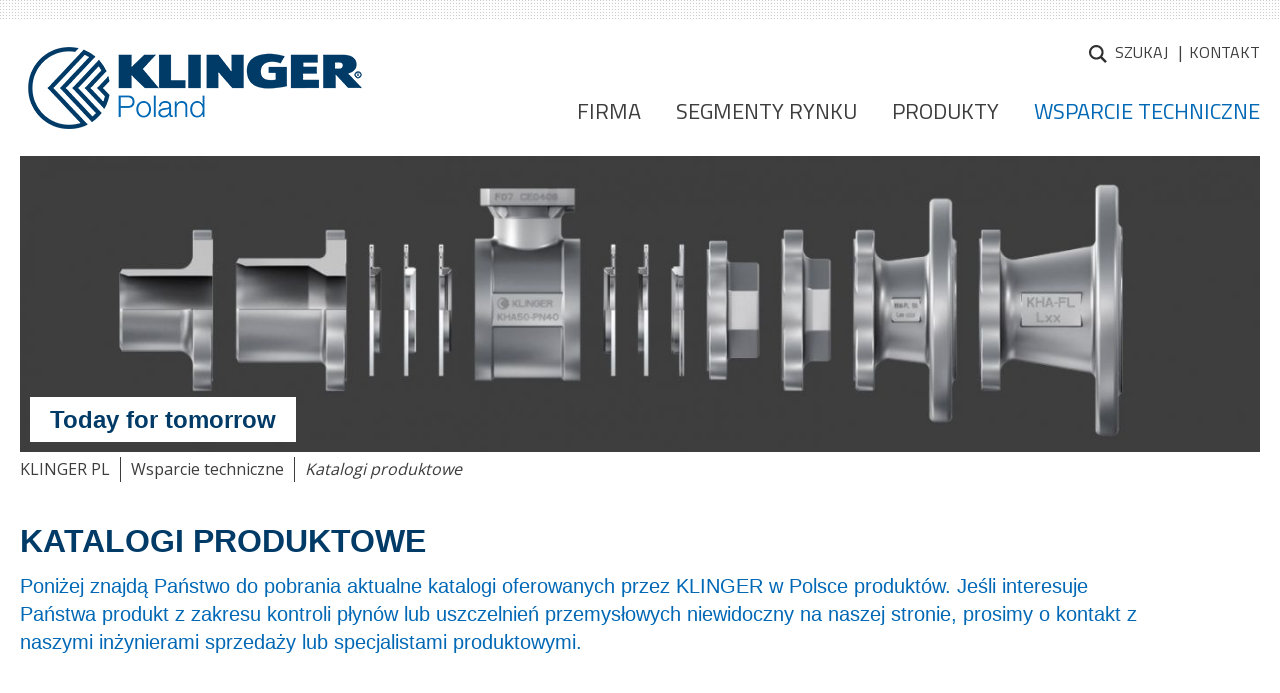

--- FILE ---
content_type: text/html; charset=utf-8
request_url: https://www.klinger.pl/pl/Katalogi_produktowe
body_size: 14707
content:
<!DOCTYPE html>
<html lang="pl">
<head>
<meta charset="utf-8">
<title>Katalogi Produktowe KLINGER - Aktualne Katalogi Uszczelnień - KLINGER PL</title>
<base href="https://www.klinger.pl/">
<meta name="robots" content="index,follow">
<meta name="description" content="Katalogi produktowe w PDF. Pobierz aktualne katalogi produktowe KLINGER w Polsce. Oferujemy wiele produktów do kontroli płynów i uszczelnień przemysłowych.">
<meta name="keywords" content="">
<meta name="generator" content="Contao Open Source CMS">
<!-- Global site tag (gtag.js) - Google Analytics -->
<!--<script async src="https://www.googletagmanager.com/gtag/js?id=G-78XSBZ0BX1"></script>
<script>window.dataLayer=window.dataLayer||[];function gtag(){dataLayer.push(arguments)}
gtag('js',new Date());gtag('config','G-78XSBZ0BX1')</script>-->
<meta name="viewport" content="width=device-width, initial-scale=1.0">
<link rel="stylesheet" href="https://fonts.googleapis.com/css?family=Open+Sans:400,700%7CTitillium+Web:400,600,700">
<link rel="preload" href="files/cto_layout/css/icons.min.css">
<link rel="stylesheet" href="assets/css/27da37675029.css">
<link rel="stylesheet" href="system/modules/pct_customelements/assets/font-awesome/4.7.0/css/font-awesome.min.css">
<script src="assets/js/eb2f9c8772ef.js"></script>
<script src="system/modules/lazy-images/assets/lazysizes/lazysizes.min.js" defer></script>
<link type="application/atom+xml" rel="alternate" href="https://www.klinger.pl/share/klinger-news.xml" title="KLINGER News">
<script src="https://cdnjs.cloudflare.com/ajax/libs/Chart.js/2.6.0/Chart.bundle.min.js"></script>
<script src="/files/KLINGER/scripts/masonry.min.js"></script>
<script src="/files/KLINGER/scripts/jquery.popupoverlay.js"></script>
<script src="/files/KLINGER/scripts/superfish.min.js"></script>
<script>jQuery(document).ready(function(){jQuery('.sf-menu ul').superfish()})</script>
<!-- Global site tag (gtag.js) - Google Analytics -->
<!--
<script async src="https://www.googletagmanager.com/gtag/js?id=G-78XSBZ0BX1"></script>
<script>window.dataLayer=window.dataLayer||[];function gtag(){dataLayer.push(arguments)}
gtag('js',new Date());gtag('config','G-78XSBZ0BX1')</script>-->
<!--serverside anonymous ga4 -->
<script>var disableStr='ga-disable';if(document.cookie.indexOf(disableStr+'=true')>-1){window[disableStr]=!0}function gaOptout(){document.cookie=disableStr+'=true; expires=Thu, 31 Dec 2099 23:59:59 UTC; path=/';window[disableStr]=!0;alert("Zbieranie informacji o zachowaniach użytkowników zostało wyłączone w tej przeglądarce dla tej witryny.")};var hid=Math.floor(9e8*Math.random()+1e8),measurementId='G-78XSBZ0BX1',_s=0,startTime=new Date().getTime(),activeTime=0,hasFocus=document.hasFocus(),isActive=!0,isVisible=!document.hidden;function analytics(c,g){var d=c.history,h=document,i=navigator||{},j=d.pushState,k=function(a){var c=[];for(var b in a)a.hasOwnProperty(b)&&void 0!==a[b]&&c.push(encodeURIComponent(b)+'='+encodeURIComponent(a[b]));return c.join('&')},l=function(a){var c=[];for(var b in a)a.hasOwnProperty(b)&&void 0!==a[b]&&c.push(encodeURIComponent(b)+a[b]);return c.join('~')},e=function(d,j,m){var n='/files/analytics/analytics4.php';var e={};if(j)for(var f in j)var a=j[f];'items'==f?a.forEach(function(a){if(a.id||a.item_id){var b={id:a.id?a.id:a.item_id?a.item_id:void 0,nm:a.name?a.name:a.item_name?a.item_name:void 0,af:a.affiliation?a.affiliation:a.item_affiliation?a.item_affiliation:void 0,cp:a.coupon?a.coupon:void 0,cu:a.currency?a.currency:void 0,ds:a.discount?a.discount:void 0,lp:a.index||0===a.index?a.index:void 0,br:a.brand?a.brand:a.item_brand?a.item_brand:void 0,ca:a.category?a.category:a.item_category?a.item_category:void 0,c2:a.category2?a.category2:a.item_category2?a.item_category2:void 0,c3:a.category3?a.category3:a.item_category3?a.item_category3:void 0,c4:a.category4?a.category4:a.item_category4?a.item_category4:void 0,c5:a.category5?a.category5:a.item_category5?a.item_category5:void 0,li:a.item_list_id?a.item_list_id:void 0,ln:a.item_list_name?a.item_list_name:void 0,va:a.variant?a.variant:a.item_variant?a.item_variant:void 0,lo:a.location_id?a.location_id:void 0,pr:a.price?a.price:void 0,qt:a.quantity?a.quantity:void 0};e['pr'+(a.index?a.index:1)]=l(b)}}):isNaN(a)||'boolean'==typeof a?e['ep.'+f]=a:e['epn.'+f]=a;var b=0;if(m&&'view_search_results'!=d&&(b=getActiveTime(),resetActiveTime(),b>36e4))return;var o=k(Object.assign({v:'2',tid:measurementId,dr:h.referrer||void 0,dt:h.title,dl:h.location.origin+h.location.pathname+h.location.search,ul:g.language?(i.language||'').toLowerCase():void 0,sr:g.screenSize?(c.screen||{}).width+'x'+(c.screen||{}).height:void 0,en:d,_p:hid,_et:m&&b>0&&'view_search_results'!=d?b:void 0,_s:++_s},e));if(i.sendBeacon)i.sendBeacon(n,o);else{var p=new XMLHttpRequest;p.open('POST',n,!0),p.send(o)}},f=function(a,b){e(a,b,!0)};d.pushState=function(a){return'function'==typeof d.onpushstate&&d.onpushstate({state:a}),setTimeout(e,10),j.apply(d,arguments)},e('page_view');var a=new URLSearchParams(window.location.search);var b='';a.get('q')&&(b=a.get('q')),a.get('s')&&(b=a.get('s')),a.get('search')&&(b=a.get('search')),a.get('query')&&(b=a.get('query')),a.get('keyword')&&(b=a.get('keyword')),a.get('keywords')&&(b=a.get('keywords')),a.get('keys')&&(b=a.get('keys')),a.get('searchword')&&(b=a.get('searchword')),a.get('search_query')&&(b=a.get('search_query')),''!=b&&setTimeout(function(){f('view_search_results',{search_term:b})},300),c.gaFunc={trackEvent:f}}function gtag(a,b,c){switch(a){case'event':window.gaFunc.trackEvent(b,c);break;case'config':case'consent':case'get':case'set':console.warn('Tried to execute unsupported command "'+a+'"');break;default:console.warn('Tried to execute non-existent command "'+a+'"')}}function ga(b,c,d){if(window.trackEvent){window.trackEvent(arguments[2],arguments[3],arguments[4],arguments[5])}if('send'==arguments[0]){if('event'==arguments[1]){var a={event_category:arguments[2],event_label:arguments[4],value:arguments[5]};window.gaFunc.trackEvent(arguments[3],a)}else if('event'==arguments[1].hitType){var a={event_category:arguments[1].eventCategory,event_label:arguments[1].eventLabel,value:arguments[1].eventValue};window.gaFunc.trackEvent(arguments[1].eventAction,a)}else console.warn('Tried to execute command with non-existent type "'+arguments[1]+'"')}else console.warn('Tried to execute unsupported command "'+arguments[0]+'"')}analytics(window,{screenSize:!0,language:!0});var scrollFlag=!1;function checkScrollPosition(){var a=(document.documentElement.scrollTop||document.body.scrollTop)/((document.documentElement.scrollHeight||document.body.scrollHeight)-document.documentElement.clientHeight)*100;!scrollFlag&&a>=90&&(scrollFlag=!0,window.gaFunc.trackEvent('scroll',{percent_scrolled:90}))}function clickListener(a){if(a.target&&'A'==a.target.tagName){if(a.target.href.match(/(.*)(pdf|xlsx?|docx?|txt|rtf|csv|exe|key|pp(s|t|tx)|7z|pkg|rar|gz|zip|avi|mov|mp4|mpe?g|wmv|midi?|mp3|wav|wma)/)){var b=new URL(a.target.href);window.gaFunc.trackEvent('file_download',{file_name:b.pathname,file_extension:a.target.href,link_id:a.target.id,link_classes:a.target.classList.toString(),link_url:a.target.href,link_domain:b.hostname,link_text:a.target.innerText})}if(a.target.href.startsWith('http')){var b=new URL(a.target.href);b.hostname!=window.location.hostname&&window.gaFunc.trackEvent('click',{link_id:a.target.id,link_classes:a.target.classList.toString(),link_url:a.target.href,link_domain:b.hostname,outbound:'true'})}}}function addEventListenerActiveTime(a,b){window.addEventListener(a,function(a){stopActiveTime(),b(a),isDocumentActive()&&startActiveTime()})}function isDocumentActive(){return hasFocus&&isActive&&isVisible}function startActiveTime(){startTime=new Date().getTime()}function stopActiveTime(){activeTime=getActiveTime()}function getActiveTime(){var a=0;return isDocumentActive()&&(a=new Date().getTime()-startTime),a+activeTime}function resetActiveTime(){startActiveTime(),activeTime=0}window.addEventListener('scroll',function(){checkScrollPosition()}),setTimeout(function(){checkScrollPosition()},100),document.addEventListener('click',clickListener),document.addEventListener('auxclick',clickListener),addEventListenerActiveTime('focus',function(){hasFocus=!0}),addEventListenerActiveTime('blur',function(){hasFocus=!1}),addEventListenerActiveTime('pageshow',function(){isActive=!0}),addEventListenerActiveTime('pagehide',function(){isActive=!1,activeTime>1e3&&window.gaFunc.trackEvent('user_engagement')}),addEventListenerActiveTime('visibilitychange',function(){isVisible=!document.hidden}),setTimeout(function(){gtag('event','zobacz czas',{event_label:'> 30 sekundy'})},3e4)</script>
<!--serverside anonymous ga3 -->
<script>var disableStr='ga-disable';if(document.cookie.indexOf(disableStr+'=true')>-1){window[disableStr]=!0}function gaOptout(){document.cookie=disableStr+'=true; expires=Thu, 31 Dec 2099 23:59:59 UTC; path=/';window[disableStr]=!0;alert("Zbieranie informacji o zachowaniach użytkowników zostało wyłączone w tej przeglądarce dla tej witryny.")};var tid='UA-225061394-1';function analytics(e,t,n){var o=e.history,i=document,a=navigator||{},r=encodeURIComponent,c=o.pushState,d=function(o,c,d,s,v,l,p){var u='/files/analytics/analytics3.php',h=function(e){var t=[];for(var n in e)e.hasOwnProperty(n)&&void 0!==e[n]&&t.push(r(n)+'='+r(e[n]));return t.join('&')}({v:'1',ds:'web',aip:n.anonymizeIp?1:void 0,tid:t,t:o||'pageview',sd:n.colorDepth&&screen.colorDepth?screen.colorDepth+'-bits':void 0,dr:i.referrer||void 0,dt:i.title,dl:i.location.origin+i.location.pathname+i.location.search,ul:n.language?(a.language||'').toLowerCase():void 0,de:n.characterSet?i.characterSet:void 0,sr:n.screenSize?(e.screen||{}).width+'x'+(e.screen||{}).height:void 0,vp:n.screenSize&&e.visualViewport?(e.visualViewport||{}).width+'x'+(e.visualViewport||{}).height:void 0,ec:c||void 0,ea:d||void 0,el:s||void 0,ev:v||void 0,exd:l||void 0,exf:void 0!==p&&!1==!!p?0:void 0});if(a.sendBeacon)a.sendBeacon(u,h);else{var w=new XMLHttpRequest;w.open('POST',u,!0),w.send(h)}};o.pushState=function(e){return'function'==typeof o.onpushstate&&o.onpushstate({state:e}),setTimeout(d,n.delay||10),c.apply(o,arguments)},d(),e.trackEvent=function(e,t,n,o){d('event',e,t,n,o)},e.trackException=function(e,t){d('exception',null,null,null,null,e,t)}}function ga(e,t,n){if(gtag){var data={'event_category':arguments[2],'event_label':arguments[4],'value':arguments[5]};window.gaFunc.trackEvent(arguments[3],data)}'exception'==arguments[1]?window.trackException(arguments[2].exDescription,arguments[2].exFatal):'event'==arguments[1]&&window.trackEvent(arguments[2],arguments[3],arguments[4],arguments[5])}analytics(window,tid,{anonymizeIp:!0,colorDepth:!0,characterSet:!0,screenSize:!0,language:!0});setTimeout(function(){ga('send','event','zobacz czas','> 30 sekundy')},30000)</script>
<!--[if lt IE 9]><script src="assets/html5shiv//html5shiv-printshiv.min.js"></script><![endif]-->
<!-- Google Tag Manager -->
<!--<script>(function(w,d,s,l,i){w[l]=w[l]||[];w[l].push({'gtm.start':--><!-- new Date().getTime(),event:'gtm.js'});var f=d.getElementsByTagName(s)[0],--><!-- j=d.createElement(s),dl=l!='dataLayer'?'&l='+l:'';j.async=!0;j.src=--><!-- 'https://www.googletagmanager.com/gtm.js?id='+i+dl;f.parentNode.insertBefore(j,f);--><!--})(window,document,'script','dataLayer','GTM-P6KWGLK')</script>-->
<!-- End Google Tag Manager -->
</head>
<body id="top" class="mac chrome blink ch131">
<!-- Google Tag Manager (noscript) -->
<!--<noscript><iframe src="https://www.googletagmanager.com/ns.html?id=GTM-P6KWGLK"
height="0" width="0" style="display:none;visibility:hidden"></iframe></noscript>-->
<!-- End Google Tag Manager (noscript) -->
<!--<script type="text/javascript">var _gaq=_gaq||[];_gaq.push(['_setAccount','UA-23952397-1']);_gaq.push(['_trackPageview']);(function(){var ga=document.createElement('script');ga.type='text/javascript';ga.async=!0;ga.src=('https:'==document.location.protocol?'https://ssl':'http://www')+'.google-analytics.com/ga.js';var s=document.getElementsByTagName('script')[0];s.parentNode.insertBefore(ga,s)})()</script>-->
<div id="wrapper">
<header id="header">
<div class="inside">
<a href="pl/home">
<div class="header-logo">
<img alt="Klinger" src="/files/KLINGER/assets/Logo_KLINGER.png">
</div>
</a>
<div class="form-search">
<form action="pl/szukaj" method="get" class="main-navigation-search">
<input class="input-search" type="search" name="keywords" placeholder="Szukaj" />
<button type="submit">Szukaj</button>
</form>
<div class="textlink"><a href="pl/szukaj">Szukaj</a></div>
</div>
<!-- indexer::stop -->
<nav class="mod_customnav nav-meta-header block" itemscope itemtype="http://schema.org/SiteNavigationElement">
<a href="pl/Katalogi_produktowe#skipNavigation60" class="invisible">Pomiń nawigacje</a>
<ul class="level_1">
<li class="first last"><a href="pl/kontakt" title="Kontakt z Klinger Polska - Zapytania i Obsługa Klienta | KLINGER" class="first last" itemprop="url"><span itemprop="name">Kontakt</span></a></li>
</ul>
<a id="skipNavigation60" class="invisible">&nbsp;</a>
</nav>
<!-- indexer::continue -->
<!-- indexer::stop -->
<nav class="mod_navigation mainnavi sf-menu block" id="mainmenu" itemscope itemtype="http://schema.org/SiteNavigationElement">
<a href="pl/Katalogi_produktowe#skipNavigation83" class="invisible">Pomiń nawigacje</a>
<ul class="level_1">
<li class="site-slider first"><a href="pl/home" title="KLINGER w Polsce | Armatura Przemysłowa | Kompensatory" class="site-slider first" itemprop="url"><span itemprop="name">Home</span></a></li>
<li class="submenu"><a href="pl/Firma" title="Rozwój rewolucyjnych rozwiązań w zakresie kontroli płynów" class="submenu" aria-haspopup="true" itemprop="url"><span itemprop="name">Firma</span></a>
<ul class="level_2">
<li class="first"><a href="pl/company/about-us" title="O nas – KLINGER w Polsce. Poznaj naszą historię i wartości" class="first" itemprop="url"><span itemprop="name">O nas</span></a></li>
<li><a href="pl/company/history" title="KLINGER: Ponad 130 Lat Innowacji w Uszczelniach i Zaworach" itemprop="url"><span itemprop="name">Historia</span></a></li>
<li><a href="pl/company/klinger-group" title="KLINGER w Polsce: Lider Uszczelnień i Zaworów Przemysłowych" itemprop="url"><span itemprop="name">Grupa KLINGER</span></a></li>
<li class="submenu"><a href="pl/company/career" title="Kariera w KLINGER w Polsce | Rozwijaj się z nami w Klinger!" class="submenu" aria-haspopup="true" itemprop="url"><span itemprop="name">Kariera</span></a>
<ul class="level_3">
<li class="first"><a href="pl/company/career/welcome-to-klinger-w-Polsce" title="Witamy w KLINGER w Polsce | Armatura i uszczelnienia" class="first" itemprop="url"><span itemprop="name">Witamy w KLINGER w Polsce</span></a></li>
<li class="last"><a href="pl/company/career/career-portal" title="Praca w KLINGER w Polsce | Poznaj najnowsze oferty w branży!" class="last" itemprop="url"><span itemprop="name">Oferty pracy</span></a></li>
</ul>
</li>
<li class="nav-200 last"><a href="pl/company/news" title="Nowości i wydarzenia - Technologia Uszczelniania KLINGER" class="nav-200 last" itemprop="url"><span itemprop="name">Aktualności</span></a></li>
</ul>
</li>
<li><a href="pl/Bran%C5%BCe" title="Branże, w których działamy| oferta | KLINGER W POLSCE" itemprop="url"><span itemprop="name">Segmenty rynku</span></a></li>
<li class="submenu nav-240-340"><a href="pl/produkty" title="Poznaj produkty KLINGER w Polsce - Armatura, Uszczelnienia" class="submenu nav-240-340" aria-haspopup="true" itemprop="url"><span itemprop="name">Produkty</span></a>
<ul class="level_2">
<li class="submenu nav-400 first"><a href="pl/produkty/valves" title="Armatura Przemysłowa KLINGER - Zawory i Kurki" class="submenu nav-400 first" aria-haspopup="true" itemprop="url"><span itemprop="name">Armatura</span></a>
<ul class="level_3">
<li class="first"><a href="pl/produkty/armatura/zawory-t%C5%82oczkowe-KVN" title="KLINGER Zawory Tłoczkowe KVN - Niezawodne i Wypróbowane" class="first" itemprop="url"><span itemprop="name">Zawory tłoczkowe KVN</span></a></li>
<li><a href="pl/produkty/valves/ballostar-kha" title="Zawory Kulowe KLINGER Ballostar® KHA - Kurki kulowe KHA" itemprop="url"><span itemprop="name">Kurki kulowe KHA</span></a></li>
<li><a href="pl/produkty/valves/ballostar-khe" title="Zawory KLINGER KHE - Wysoka Szczelność dla Przemysłu" itemprop="url"><span itemprop="name">Kurki kulowe KHE</span></a></li>
<li><a href="pl/produkty/valves/ballostar-khi" title="Zawory Kulowe KLINGER Ballostar® KHI | Kurki kulowe KHI" itemprop="url"><span itemprop="name">Kurki kulowe KHI</span></a></li>
<li><a href="pl/produkty/valves/monoball-khm" title="Zawory Kulowe KLINGER Monoball® KHM - Trwałe i Bezobsługowe Rozwiązania" itemprop="url"><span itemprop="name">Kurki kulowe KHM</span></a></li>
<li><a href="pl/produkty/valves/monolith-kho" title="Zawory Kulowe KLINGER Monolith KHO - Niezawodne dla Trudnych Warunków" itemprop="url"><span itemprop="name">Kurki kulowe KHO</span></a></li>
<li><a href="pl/produkty/valves/intec-k100" title="Kurki kulowe INTEC K100 Idealne rozwiązanie dla laboratoriów i małych instalacji przemysłowych. Wysoka jakość, łatwa automatyzacja, różnorodność akcesoriów." itemprop="url"><span itemprop="name">Kurki kulowe INTEC K100</span></a></li>
<li><a href="pl/produkty/valves/intec-k200" title="Zawory Kulowe INTEC K200 - Kołnierzowe, Wielofunkcyjne" itemprop="url"><span itemprop="name">Kurki kulowe INTEC K200</span></a></li>
<li><a href="pl/produkty/valves/intec-k200-k" title="Zawór Kulowy INTEC K200-K, Chemiczny - KLINGER" itemprop="url"><span itemprop="name">Kurki kulowe INTEC K200-K</span></a></li>
<li><a href="pl/produkty/valves/intec-k204-s-d" title="Kurki kulowe INTEC K204-S-D | Klinger w Polsce" itemprop="url"><span itemprop="name">Kurki kulowe INTEC K204-S-D</span></a></li>
<li><a href="pl/produkty/valves/intec-k400" title="INTEC K400 Wielodrogowe Kurki Kulowe | 3-, 4-, 5-drogowe" itemprop="url"><span itemprop="name">Kurki kulowe INTEC K400</span></a></li>
<li><a href="pl/produkty/valves/intec-k500" title="Kurek Kulowy Dennicowy INTEC K500 - Wysoka Wytrzymałość" itemprop="url"><span itemprop="name">Kurki kulowe INTEC K500</span></a></li>
<li><a href="pl/produkty/valves/intec-k600" title="Kurek Kulowy Manometryczny INTEC K600 - Idealny do Ciśnienia w Kotle" itemprop="url"><span itemprop="name">Kurki kulowe INTEC K600</span></a></li>
<li><a href="pl/produkty/valves/intec-k700" title="INTEC K700 - Kurek Kulowy Probierczy | KLINGER" itemprop="url"><span itemprop="name">Kurki kulowe INTEC K700</span></a></li>
<li><a href="pl/produkty/valves/intec-k811" title="INTEC K811 - Wysokociśnieniowy Kurek Kulowy | KLINGER" itemprop="url"><span itemprop="name">Kurki kulowe INTEC K811</span></a></li>
<li><a href="pl/produkty/valves/westad-scorpio-2x" title="WESTAD SCORPIO 2X™: Przepustnica Dwumimośrodowa Wys Parametry" itemprop="url"><span itemprop="name">Przepustnice Scorpio 2X</span></a></li>
<li><a href="pl/produkty/valves/westad-scorpio-3x" title="WESTAD SCORPIO 3X™: Przepustnica trzymimośrodowa | Klinger" itemprop="url"><span itemprop="name">Przepustnice Scorpio 3X</span></a></li>
<li><a href="pl/produkty/valves/westad-cryoseal-2x" title="Przepustnica dwumimośrodowa do LNG | KLINGER w Polsce" itemprop="url"><span itemprop="name">Przepustnice Cryoseal 2X</span></a></li>
<li><a href="pl/produkty/valves/kurki-kulowe-pekos" title="PEKOS Kurki Kulowe - Dwu- i Trzyczęściowe dla Przemysłu" itemprop="url"><span itemprop="name">Kurki kulowe PEKOS</span></a></li>
<li><a href="pl/produkty/valves/przepustnice-dwumimo%C5%9Brodowe-ttv" title="TTV Colossus: Przepustnica Dwumimośrodowa dla Przemysłu" itemprop="url"><span itemprop="name">Przepustnice dwumimośrodowe TTV</span></a></li>
<li class="last"><a href="pl/produkty/valves/przepustnice-symetryczne-ttv" title="TTV Przepustnice Symetryczne z Miękkim Uszczelnieniem KLINGER" class="last" itemprop="url"><span itemprop="name">Przepustnice symetryczne TTV</span></a></li>
</ul>
</li>
<li class="nav-400"><a href="pl/produkty/expansion-joints-and-metal-hoses" title="Kompensatory KLINGER: Stalowe, Gumowe, Tkaninowe. Rurociągi" class="nav-400" itemprop="url"><span itemprop="name">Kompensatory</span></a></li>
<li class="nav-400"><a href="pl/produkty/poziomowskazy/poziomowskazyKTA" title="Poziomowskazy KLINGER - Precyzyjne Pomiary dla Przemysłu" class="nav-400" itemprop="url"><span itemprop="name">Poziomowskazy</span></a></li>
<li class="submenu nav-400"><a href="pl/produkty/uszczelnienia" title="Uszczelnienia Techniczne - Kompleksowe Rozwiązania dla Przemysłu" class="submenu nav-400" aria-haspopup="true" itemprop="url"><span itemprop="name">Uszczelnienia</span></a>
<ul class="level_3">
<li class="nav-400 first"><a href="pl/produkty/uszczelnienia/p%C5%82yty-uszczelniaj%C4%85ce" title="Płyty Uszczelniające KLINGER - Wysoka Jakość i Niezawodność" class="nav-400 first" itemprop="url"><span itemprop="name">Płyty uszczelniające</span></a></li>
<li class="nav-400"><a href="pl/produkty/gaskets" title="Uszczelki KLINGER® - Innowacje i Jakość w Technice Uszczelnień" class="nav-400" itemprop="url"><span itemprop="name">Uszczelki</span></a></li>
<li class="nav-400 last"><a href="pl/produkty/uszczelnienia/uszczelki-za-1-eurocent-do-ka%C5%BCdego-zaworu-ko%C5%82nierzowego" title="Uszczelki za 1 eurocent do każdego zaworu kołnierzowego" class="nav-400 last" itemprop="url"><span itemprop="name">Uszczelki za 1 eurocent do każdego zaworu kołnierzowego</span></a></li>
</ul>
</li>
<li class="nav-400 last"><a href="pl/produkty/w%C4%99%C5%BCe-stalowe" title="Węże stalowe - metalowe | Klinger w Polsce" class="nav-400 last" itemprop="url"><span itemprop="name">Węże stalowe</span></a></li>
</ul>
</li>
<li class="submenu trail last"><a href="pl/digital-services" title="Usługi cyfrowe – KLINGER w Polsce | Potrzebujesz pomocy?" class="submenu trail last" aria-haspopup="true" itemprop="url"><span itemprop="name">Wsparcie techniczne</span></a>
<ul class="level_2">
<li class="active first"><strong class="active first" itemprop="name">Katalogi produktowe</strong></li>
<li class="sibling"><a href="pl/digital-services/material-finder" title="Wyszukiwarka Płyt Uszczelniających KLINGER w Polsce" class="sibling" itemprop="url"><span itemprop="name">Wyszukiwarka płyt uszczelniających</span></a></li>
<li class="sibling"><a href="pl/digital-services/klinger-expert" title="Klinger Expert – wszechstronne oprogramowanie do obliczania uszczelek." class="sibling" itemprop="url"><span itemprop="name">Klinger Expert</span></a></li>
<li class="sibling last"><a href="pl/digital-services/downloads" title="Materiały do Pobrania - Wsparcie Techniczne" class="sibling last" itemprop="url"><span itemprop="name">Do pobrania</span></a></li>
</ul>
</li>
</ul>
<a id="skipNavigation83" class="invisible">&nbsp;</a>
</nav>
<!-- indexer::continue -->
<!-- indexer::stop -->
<div class="mod_mobile_menu block">
<div id="mobile-menu-97-trigger" class="mobile_menu_trigger">
<div class="mobile-nav-trigger">
<span class="line line-1"></span>
<span class="line line-2"></span>
<span class="line line-3"></span>
</div></div>
<div id="mobile-menu-97" class="mobile_menu">
<div class="inner">
<!-- indexer::stop -->
<nav class="mod_navigation block" itemscope itemtype="http://schema.org/SiteNavigationElement">
<a href="pl/Katalogi_produktowe#skipNavigation96" class="invisible">Pomiń nawigacje</a>
<ul class="level_1">
<li class="site-slider first"><a href="pl/home" title="KLINGER w Polsce | Armatura Przemysłowa | Kompensatory" class="site-slider first" itemprop="url"><span itemprop="name">Home</span></a></li>
<li class="submenu"><a href="pl/Firma" title="Rozwój rewolucyjnych rozwiązań w zakresie kontroli płynów" class="submenu" aria-haspopup="true" itemprop="url"><span itemprop="name">Firma</span></a>
<ul class="level_2">
<li class="first"><a href="pl/company/about-us" title="O nas – KLINGER w Polsce. Poznaj naszą historię i wartości" class="first" itemprop="url"><span itemprop="name">O nas</span></a></li>
<li><a href="pl/company/history" title="KLINGER: Ponad 130 Lat Innowacji w Uszczelniach i Zaworach" itemprop="url"><span itemprop="name">Historia</span></a></li>
<li><a href="pl/company/klinger-group" title="KLINGER w Polsce: Lider Uszczelnień i Zaworów Przemysłowych" itemprop="url"><span itemprop="name">Grupa KLINGER</span></a></li>
<li class="submenu"><a href="pl/company/career" title="Kariera w KLINGER w Polsce | Rozwijaj się z nami w Klinger!" class="submenu" aria-haspopup="true" itemprop="url"><span itemprop="name">Kariera</span></a>
<ul class="level_3">
<li class="first"><a href="pl/company/career/welcome-to-klinger-w-Polsce" title="Witamy w KLINGER w Polsce | Armatura i uszczelnienia" class="first" itemprop="url"><span itemprop="name">Witamy w KLINGER w Polsce</span></a></li>
<li class="last"><a href="pl/company/career/career-portal" title="Praca w KLINGER w Polsce | Poznaj najnowsze oferty w branży!" class="last" itemprop="url"><span itemprop="name">Oferty pracy</span></a></li>
</ul>
</li>
<li class="nav-200 last"><a href="pl/company/news" title="Nowości i wydarzenia - Technologia Uszczelniania KLINGER" class="nav-200 last" itemprop="url"><span itemprop="name">Aktualności</span></a></li>
</ul>
</li>
<li><a href="pl/Bran%C5%BCe" title="Branże, w których działamy| oferta | KLINGER W POLSCE" itemprop="url"><span itemprop="name">Segmenty rynku</span></a></li>
<li class="submenu nav-240-340"><a href="pl/produkty" title="Poznaj produkty KLINGER w Polsce - Armatura, Uszczelnienia" class="submenu nav-240-340" aria-haspopup="true" itemprop="url"><span itemprop="name">Produkty</span></a>
<ul class="level_2">
<li class="submenu nav-400 first"><a href="pl/produkty/valves" title="Armatura Przemysłowa KLINGER - Zawory i Kurki" class="submenu nav-400 first" aria-haspopup="true" itemprop="url"><span itemprop="name">Armatura</span></a>
<ul class="level_3">
<li class="first"><a href="pl/produkty/armatura/zawory-t%C5%82oczkowe-KVN" title="KLINGER Zawory Tłoczkowe KVN - Niezawodne i Wypróbowane" class="first" itemprop="url"><span itemprop="name">Zawory tłoczkowe KVN</span></a></li>
<li><a href="pl/produkty/valves/ballostar-kha" title="Zawory Kulowe KLINGER Ballostar® KHA - Kurki kulowe KHA" itemprop="url"><span itemprop="name">Kurki kulowe KHA</span></a></li>
<li><a href="pl/produkty/valves/ballostar-khe" title="Zawory KLINGER KHE - Wysoka Szczelność dla Przemysłu" itemprop="url"><span itemprop="name">Kurki kulowe KHE</span></a></li>
<li><a href="pl/produkty/valves/ballostar-khi" title="Zawory Kulowe KLINGER Ballostar® KHI | Kurki kulowe KHI" itemprop="url"><span itemprop="name">Kurki kulowe KHI</span></a></li>
<li><a href="pl/produkty/valves/monoball-khm" title="Zawory Kulowe KLINGER Monoball® KHM - Trwałe i Bezobsługowe Rozwiązania" itemprop="url"><span itemprop="name">Kurki kulowe KHM</span></a></li>
<li><a href="pl/produkty/valves/monolith-kho" title="Zawory Kulowe KLINGER Monolith KHO - Niezawodne dla Trudnych Warunków" itemprop="url"><span itemprop="name">Kurki kulowe KHO</span></a></li>
<li class="submenu"><a href="pl/produkty/valves/intec-k100" title="Kurki kulowe INTEC K100 Idealne rozwiązanie dla laboratoriów i małych instalacji przemysłowych. Wysoka jakość, łatwa automatyzacja, różnorodność akcesoriów." class="submenu" aria-haspopup="true" itemprop="url"><span itemprop="name">Kurki kulowe INTEC K100</span></a>
<ul class="level_4">
<li class="first"><a href="pl/produkty/valves/intec-k100/intec-k110-662" title="Zawór kulkowy INTEX K110 Klinger w Polsce" class="first" itemprop="url"><span itemprop="name">INTEC K110</span></a></li>
<li><a href="pl/produkty/valves/intec-k100/intec-k120-698" title="INTEC K120 - Mini Kurki Kulowe z Gwintem Zewnętrznym" itemprop="url"><span itemprop="name">INTEC K120</span></a></li>
<li><a href="pl/produkty/valves/intec-k100/intec-k130-699" title="Armatura Kurki kulowe INTEC K130 Klinger" itemprop="url"><span itemprop="name">INTEC K130</span></a></li>
<li><a href="pl/produkty/valves/intec-k100/intec-k140-700" title="INTEC K140 - Mini Kurki Kulowe z Połączeniami Rurowymi | KLINGER" itemprop="url"><span itemprop="name">INTEC K140</span></a></li>
<li class="last"><a href="pl/produkty/valves/intec-k100/intec-k150-701" title="Mały zawór kulowy INTEC K150 KLINGER W POLSCE" class="last" itemprop="url"><span itemprop="name">INTEC K150</span></a></li>
</ul>
</li>
<li><a href="pl/produkty/valves/intec-k200" title="Zawory Kulowe INTEC K200 - Kołnierzowe, Wielofunkcyjne" itemprop="url"><span itemprop="name">Kurki kulowe INTEC K200</span></a></li>
<li class="submenu"><a href="pl/produkty/valves/intec-k200-k" title="Zawór Kulowy INTEC K200-K, Chemiczny - KLINGER" class="submenu" aria-haspopup="true" itemprop="url"><span itemprop="name">Kurki kulowe INTEC K200-K</span></a>
<ul class="level_4">
<li class="first"><a href="pl/produkty/valves/intec-k200-k/intec-k200-k" title="Armatura Kurki kulowe INTEC K200-K | Klinger w Polsce" class="first" itemprop="url"><span itemprop="name">INTEC K200-K</span></a></li>
<li><a href="pl/produkty/valves/intec-k200-k/intec-k221-k" title="Zawór Kulowy INTEC K221-K - Wysokiej Jakości, dla Przemysłu" itemprop="url"><span itemprop="name">INTEC K221-K</span></a></li>
<li class="last"><a href="pl/produkty/valves/intec-k200-k/intec-k224-k" title="Armatura Kurki kulowe INTEC K200-K KLINGER" class="last" itemprop="url"><span itemprop="name">INTEC K224-K</span></a></li>
</ul>
</li>
<li class="submenu"><a href="pl/produkty/valves/intec-k204-s-d" title="Kurki kulowe INTEC K204-S-D | Klinger w Polsce" class="submenu" aria-haspopup="true" itemprop="url"><span itemprop="name">Kurki kulowe INTEC K204-S-D</span></a>
<ul class="level_4">
<li class="first last"><a href="pl/produkty/valves/intec-k204-s-d/intec-k204-s-d" title="Zawór Kulowy Parowy INTEC K204-S-D | DN 25/20 | KLINGER" class="first last" itemprop="url"><span itemprop="name">INTEC K204-S-D</span></a></li>
</ul>
</li>
<li class="submenu"><a href="pl/produkty/valves/intec-k400" title="INTEC K400 Wielodrogowe Kurki Kulowe | 3-, 4-, 5-drogowe" class="submenu" aria-haspopup="true" itemprop="url"><span itemprop="name">Kurki kulowe INTEC K400</span></a>
<ul class="level_4">
<li class="first"><a href="pl/produkty/valves/intec-k400/intec-k410" title="Zawór Kulowy INTEC K410 - Wielodrożny, KLINGER" class="first" itemprop="url"><span itemprop="name">INTEC K410</span></a></li>
<li><a href="pl/produkty/valves/intec-k400/intec-k411" title="Zawór Kulowy INTEC K411 - KLINGER zwory" itemprop="url"><span itemprop="name">INTEC K411</span></a></li>
<li><a href="pl/produkty/valves/intec-k400/intec-k414" title="Zawór Kulowy INTEC K414 - PEEK, montowany na czopie, KLINGER" itemprop="url"><span itemprop="name">INTEC K414</span></a></li>
<li class="last"><a href="pl/produkty/valves/intec-k400/intec-k410-s" title="Zawór Rozdzielający INTEC K410-S - Precyzyjny, Stalowy" class="last" itemprop="url"><span itemprop="name">INTEC K410-S</span></a></li>
</ul>
</li>
<li class="submenu"><a href="pl/produkty/valves/intec-k500" title="Kurek Kulowy Dennicowy INTEC K500 - Wysoka Wytrzymałość" class="submenu" aria-haspopup="true" itemprop="url"><span itemprop="name">Kurki kulowe INTEC K500</span></a>
<ul class="level_4">
<li class="first"><a href="pl/produkty/valves/intec-k500/intec-k500" title="Zawór Dennicowy INTEC K500 - Miękko Uszczelniany, Pływający" class="first" itemprop="url"><span itemprop="name">INTEC K500</span></a></li>
<li><a href="pl/produkty/valves/intec-k500/intec-k521" title="Zawór Dennicowy INTEC K521 - z metalowym, wysoka trwałość" itemprop="url"><span itemprop="name">INTEC K521</span></a></li>
<li><a href="pl/produkty/valves/intec-k500/intec-k524" title="Zawór Dennicowy INTEC K524 - PEEK Seated, Durable Design" itemprop="url"><span itemprop="name">INTEC K524</span></a></li>
<li class="last"><a href="pl/produkty/valves/intec-k500/intec-k531" title="Zawór Dennicowy INTEC K531 - Metal Seated, Trunnion Mounted" class="last" itemprop="url"><span itemprop="name">INTEC K531</span></a></li>
</ul>
</li>
<li class="submenu"><a href="pl/produkty/valves/intec-k600" title="Kurek Kulowy Manometryczny INTEC K600 - Idealny do Ciśnienia w Kotle" class="submenu" aria-haspopup="true" itemprop="url"><span itemprop="name">Kurki kulowe INTEC K600</span></a>
<ul class="level_4">
<li class="first"><a href="pl/produkty/valves/intec-k600/intec-k610-3" title="Zawór Manometryczny INTEC K610/3 - Niezawodność i Precyzja" class="first" itemprop="url"><span itemprop="name">INTEC K610/3</span></a></li>
<li><a href="pl/produkty/valves/intec-k600/intec-k620-2" title="Zawór Manometryczny INTEC K620/2 - Połączenie Kołnierzowe" itemprop="url"><span itemprop="name">INTEC K620/2</span></a></li>
<li><a href="pl/produkty/valves/intec-k600/intec-k620-3" title="Zawór Manometryczny INTEC K620/3 z Odpowietrzeniem" itemprop="url"><span itemprop="name">INTEC K620/3</span></a></li>
<li><a href="pl/produkty/valves/intec-k600/intec-k620-4-2" title="Zawór Manometryczny INTEC K620/4-2 z Rurką Rozprężną" itemprop="url"><span itemprop="name">INTEC K620/4-2</span></a></li>
<li class="last"><a href="pl/produkty/valves/intec-k600/intec-k640-2" title="Zawór Manometryczny INTEC K640/2 z Kołnierzem" class="last" itemprop="url"><span itemprop="name">INTEC K640/2</span></a></li>
</ul>
</li>
<li class="submenu"><a href="pl/produkty/valves/intec-k700" title="INTEC K700 - Kurek Kulowy Probierczy | KLINGER" class="submenu" aria-haspopup="true" itemprop="url"><span itemprop="name">Kurki kulowe INTEC K700</span></a>
<ul class="level_4">
<li class="first"><a href="pl/produkty/valves/intec-k700/intec-k730" title="Zawór Kulowy do Pobierania Próbek INTEC K730 - KLINGER w PL" class="first" itemprop="url"><span itemprop="name">INTEC K730</span></a></li>
<li><a href="pl/produkty/valves/intec-k700/intec-k740" title="Zawór Kulowy INTEC K740 do Pobierania Próbek - KLINGER PL" itemprop="url"><span itemprop="name">INTEC K740</span></a></li>
<li><a href="pl/produkty/valves/intec-k700/intec-k731" title="Zawór Kulowy INTEC K731 do Pobierania Próbek - KLINGER PL" itemprop="url"><span itemprop="name">INTEC K731</span></a></li>
<li class="last"><a href="pl/produkty/valves/intec-k700/intec-k741" title="Zawór Kulowy INTEC K741 do Pobierania Próbek - KLINGER PL" class="last" itemprop="url"><span itemprop="name">INTEC K741</span></a></li>
</ul>
</li>
<li class="submenu"><a href="pl/produkty/valves/intec-k811" title="INTEC K811 - Wysokociśnieniowy Kurek Kulowy | KLINGER" class="submenu" aria-haspopup="true" itemprop="url"><span itemprop="name">Kurki kulowe INTEC K811</span></a>
<ul class="level_4">
<li class="first last"><a href="pl/produkty/valves/intec-k811/intec-k811" title="Zawór Kulowy Wysokiego Ciśnienia INTEC K800 - KLINGER PL" class="first last" itemprop="url"><span itemprop="name">INTEC K811</span></a></li>
</ul>
</li>
<li><a href="pl/produkty/valves/westad-scorpio-2x" title="WESTAD SCORPIO 2X™: Przepustnica Dwumimośrodowa Wys Parametry" itemprop="url"><span itemprop="name">Przepustnice Scorpio 2X</span></a></li>
<li><a href="pl/produkty/valves/westad-scorpio-3x" title="WESTAD SCORPIO 3X™: Przepustnica trzymimośrodowa | Klinger" itemprop="url"><span itemprop="name">Przepustnice Scorpio 3X</span></a></li>
<li><a href="pl/produkty/valves/westad-cryoseal-2x" title="Przepustnica dwumimośrodowa do LNG | KLINGER w Polsce" itemprop="url"><span itemprop="name">Przepustnice Cryoseal 2X</span></a></li>
<li><a href="pl/produkty/valves/kurki-kulowe-pekos" title="PEKOS Kurki Kulowe - Dwu- i Trzyczęściowe dla Przemysłu" itemprop="url"><span itemprop="name">Kurki kulowe PEKOS</span></a></li>
<li><a href="pl/produkty/valves/przepustnice-dwumimo%C5%9Brodowe-ttv" title="TTV Colossus: Przepustnica Dwumimośrodowa dla Przemysłu" itemprop="url"><span itemprop="name">Przepustnice dwumimośrodowe TTV</span></a></li>
<li class="last"><a href="pl/produkty/valves/przepustnice-symetryczne-ttv" title="TTV Przepustnice Symetryczne z Miękkim Uszczelnieniem KLINGER" class="last" itemprop="url"><span itemprop="name">Przepustnice symetryczne TTV</span></a></li>
</ul>
</li>
<li class="nav-400"><a href="pl/produkty/expansion-joints-and-metal-hoses" title="Kompensatory KLINGER: Stalowe, Gumowe, Tkaninowe. Rurociągi" class="nav-400" itemprop="url"><span itemprop="name">Kompensatory</span></a></li>
<li class="nav-400"><a href="pl/produkty/poziomowskazy/poziomowskazyKTA" title="Poziomowskazy KLINGER - Precyzyjne Pomiary dla Przemysłu" class="nav-400" itemprop="url"><span itemprop="name">Poziomowskazy</span></a></li>
<li class="submenu nav-400"><a href="pl/produkty/uszczelnienia" title="Uszczelnienia Techniczne - Kompleksowe Rozwiązania dla Przemysłu" class="submenu nav-400" aria-haspopup="true" itemprop="url"><span itemprop="name">Uszczelnienia</span></a>
<ul class="level_3">
<li class="submenu nav-400 first"><a href="pl/produkty/uszczelnienia/p%C5%82yty-uszczelniaj%C4%85ce" title="Płyty Uszczelniające KLINGER - Wysoka Jakość i Niezawodność" class="submenu nav-400 first" aria-haspopup="true" itemprop="url"><span itemprop="name">Płyty uszczelniające</span></a>
<ul class="level_4">
<li class="submenu first"><a href="pl/products/fibre-reinforced-gasket-materials" title="Materiały uszczelniające na bazie włókien syntetycznych" class="submenu first" aria-haspopup="true" itemprop="url"><span itemprop="name">Materiały uszczelniające na bazie włókien syntetycznych</span></a>
<ul class="level_5">
<li class="first"><a href="pl/products/fibre-reinforced-gasket-materials/klingersil-c-4300" title="KLINGERSIL® C-4300 – universal high-pressure gasket" class="first" itemprop="url"><span itemprop="name">KLINGERSIL<sup>®</sup> C-4300</span></a></li>
<li><a href="pl/products/fibre-reinforced-gasket-materials/klingersil-c-4400" title="KLINGERSIL® C-4400 - Uniwersalne Uszczelnienie Wysokociśnieniowe" itemprop="url"><span itemprop="name">KLINGERSIL&lt;sup>®&lt;/sup> C-4400</span></a></li>
<li><a href="pl/products/fibre-reinforced-gasket-materials/klingersil-c-4409" title="KLINGERSIL® C-4300 - Uszczelnienie Wysokociśnieniowe" itemprop="url"><span itemprop="name">KLINGERSIL&lt;sup>®&lt;/sup> C-4409</span></a></li>
<li><a href="pl/products/fibre-reinforced-gasket-materials/klingersil-c-4430" title="KLINGERSIL® C-4430 – fibre reinforced gasket materials" itemprop="url"><span itemprop="name">KLINGERSIL<sup>®</sup> C-4430</span></a></li>
<li><a href="pl/products/fibre-reinforced-gasket-materials/klingersil-c-4430-plus" title="KLINGERSIL® C-4430plus – premium quality, high-pressure gasket" itemprop="url"><span itemprop="name">KLINGERSIL<sup>®</sup> C-4430plus</span></a></li>
<li><a href="pl/products/fibre-reinforced-gasket-materials/klingersil-c-4500" title="KLINGERSIL® C-4500 - Uszczelnienie Wysokociśnieniowe Premium" itemprop="url"><span itemprop="name">KLINGERSIL&lt;sup>®&lt;/sup> C-4500</span></a></li>
<li><a href="pl/products/fibre-reinforced-gasket-materials/klingersil-c-4509" title="KLINGERSIL® C-4509 - Uszczelnienie do Wysokich Temperatur" itemprop="url"><span itemprop="name">KLINGERSIL&lt;sup>®&lt;/sup> C-4509</span></a></li>
<li><a href="pl/products/fibre-reinforced-gasket-materials/klingersil-c-8200" title="KLINGERSIL® C-8200 - Uszczelnienie Odporne na Kwasy" itemprop="url"><span itemprop="name">KLINGERSIL&lt;sup>®&lt;/sup> C-8200</span></a></li>
<li><a href="pl/products/fibre-reinforced-gasket-materials/klinger-quantum" title="KLINGER® Quantum – Fibre reinforced gasket materials" itemprop="url"><span itemprop="name">KLINGER<sup>®</sup> Quantum</span></a></li>
<li><a href="pl/products/fibre-reinforced-gasket-materials/klinger-top-sil-ml1" title="KLINGER® top-sil ML1 - Special multi-layer gasket material" itemprop="url"><span itemprop="name">KLINGER<sup>®</sup> top-sil ML1</span></a></li>
<li><a href="pl/products/fibre-reinforced-gasket-materials/klinger-top-graph-2000" title="KLINGER top-graph 2000 – Fibre reinforced gasket material" itemprop="url"><span itemprop="name">KLINGER<sup>®</sup> top-graph 2000</span></a></li>
<li class="last"><a href="pl/products/fibre-reinforced-gasket-materials/klinger-compensil" title="KLINGER CompenSil - fibre reinforced gasket material" class="last" itemprop="url"><span itemprop="name">KLINGER<sup>®</sup> CompenSil</span></a></li>
</ul>
</li>
<li class="submenu"><a href="pl/products/ptfe-gasket-materials" title="Materiały uszczelniające na bazie PTFE" class="submenu" aria-haspopup="true" itemprop="url"><span itemprop="name">Materiały uszczelniające na bazie PTFE</span></a>
<ul class="level_5">
<li class="first"><a href="pl/products/ptfe-gasket-materials/klinger-soft-chem" title="KLINGER® soft-chem – PTFE gasket materials" class="first" itemprop="url"><span itemprop="name">KLINGER<sup>®</sup> soft-chem</span></a></li>
<li><a href="pl/products/ptfe-gasket-materials/klinger-top-chem-2000" title="KLINGER® TOP-CHEM 2000 - Uszczelnienie PTFE Fire Safe" itemprop="url"><span itemprop="name">KLINGER&lt;sup>®&lt;/sup> top-chem 2000</span></a></li>
<li><a href="pl/products/ptfe-gasket-materials/klinger-top-chem-2003" title="KLINGER® TOP-CHEM 2003 Uszczelnienia o Wysokiej Szczelności" itemprop="url"><span itemprop="name">KLINGER&lt;sup>®&lt;/sup> top-chem 2003</span></a></li>
<li><a href="pl/products/ptfe-gasket-materials/klinger-top-chem-2005" title="KLINGER® TOP-CHEM 2005 - Uszczelnienia o Wysokiej Odporności" itemprop="url"><span itemprop="name">KLINGER&lt;sup>®&lt;/sup> top-chem 2005</span></a></li>
<li><a href="pl/products/ptfe-gasket-materials/klinger-top-chem-2006" title="KLINGER® TOP-CHEM 2006 - Uszczelnienia Związków Alkalicznych" itemprop="url"><span itemprop="name">KLINGER&lt;sup>®&lt;/sup> top-chem 2006</span></a></li>
<li class="last"><a href="pl/products/ptfe-gasket-materials/klinger-top-chem-2000soft" title="KLINGER® TOP-CHEM 2000SOFT - Uniwersalne Uszczelnienie PTFE" class="last" itemprop="url"><span itemprop="name">KLINGER&lt;sup>®&lt;/sup> top-chem 2000soft</span></a></li>
</ul>
</li>
<li class="submenu"><a href="pl/products/graphite-laminates" title="Materiały uszczelniające na bazie grafitu" class="submenu" aria-haspopup="true" itemprop="url"><span itemprop="name">Materiały uszczelniające na bazie grafitu</span></a>
<ul class="level_5">
<li class="first"><a href="pl/products/graphit-laminates/klinger-graphite-laminate-slf" title="KLINGER® graphit laminate SLF – Graphite Laminates" class="first" itemprop="url"><span itemprop="name">KLINGER<sup>®</sup> graphite laminate SLF</span></a></li>
<li><a href="pl/products/graphit-laminates/klinger-graphite-laminate-sls" title="KLINGER® Graphite Laminate SLS - Uszczelnienie Grafitowe" itemprop="url"><span itemprop="name">KLINGER&lt;sup>®&lt;/sup> graphite laminate SLS</span></a></li>
<li><a href="pl/products/graphit-laminates/klinger-graphite-laminate-psm" title="KLINGER® Graphite Laminate PSM - Uszczelnienia Wysokotemp" itemprop="url"><span itemprop="name">KLINGER&lt;sup>®&lt;/sup> graphite laminate PSM</span></a></li>
<li><a href="pl/products/graphit-laminates/klinger-graphite-laminate-pdm" title="KLINGER® Graphite Laminate SLF - Uszczelnienie Wysokotemp" itemprop="url"><span itemprop="name">KLINGER&lt;sup>®&lt;/sup> graphite laminate PDM</span></a></li>
<li><a href="pl/products/graphit-laminates/klinger-graphite-laminate-tsm" title="KLINGER® Graphite Laminate TSM - Uszczelnienia Wysokotemp" itemprop="url"><span itemprop="name">KLINGER&lt;sup>®&lt;/sup> graphite laminate TSM</span></a></li>
<li class="last"><a href="pl/products/graphit-laminates/klinger-graphite-laminate-xsm" title="KLINGER® Graphite Laminate XSM - Uszczelnienie do 550°C" class="last" itemprop="url"><span itemprop="name">KLINGER&lt;sup>®&lt;/sup> graphite laminate XSM</span></a></li>
</ul>
</li>
<li class="submenu last"><a href="pl/products/glimmer-laminates" title="Materiały uszczelniające na bazie miki" class="submenu last" aria-haspopup="true" itemprop="url"><span itemprop="name">Materiały uszczelniające na bazie miki</span></a>
<ul class="level_5">
<li class="first last"><a href="pl/products/glimmer-laminates/klinger-milam-pss" title="KLINGER® MILAM PSS - Uszczelnienie do 900°C | Klinger w PL" class="first last" itemprop="url"><span itemprop="name">KLINGER&lt;sup>®&lt;/sup> milam PSS</span></a></li>
</ul>
</li>
</ul>
</li>
<li class="nav-400"><a href="pl/produkty/gaskets" title="Uszczelki KLINGER® - Innowacje i Jakość w Technice Uszczelnień" class="nav-400" itemprop="url"><span itemprop="name">Uszczelki</span></a></li>
<li class="nav-400 last"><a href="pl/produkty/uszczelnienia/uszczelki-za-1-eurocent-do-ka%C5%BCdego-zaworu-ko%C5%82nierzowego" title="Uszczelki za 1 eurocent do każdego zaworu kołnierzowego" class="nav-400 last" itemprop="url"><span itemprop="name">Uszczelki za 1 eurocent do każdego zaworu kołnierzowego</span></a></li>
</ul>
</li>
<li class="nav-400 last"><a href="pl/produkty/w%C4%99%C5%BCe-stalowe" title="Węże stalowe - metalowe | Klinger w Polsce" class="nav-400 last" itemprop="url"><span itemprop="name">Węże stalowe</span></a></li>
</ul>
</li>
<li class="submenu trail last"><a href="pl/digital-services" title="Usługi cyfrowe – KLINGER w Polsce | Potrzebujesz pomocy?" class="submenu trail last" aria-haspopup="true" itemprop="url"><span itemprop="name">Wsparcie techniczne</span></a>
<ul class="level_2">
<li class="active first"><strong class="active first" itemprop="name">Katalogi produktowe</strong></li>
<li class="sibling"><a href="pl/digital-services/material-finder" title="Wyszukiwarka Płyt Uszczelniających KLINGER w Polsce" class="sibling" itemprop="url"><span itemprop="name">Wyszukiwarka płyt uszczelniających</span></a></li>
<li class="sibling"><a href="pl/digital-services/klinger-expert" title="Klinger Expert – wszechstronne oprogramowanie do obliczania uszczelek." class="sibling" itemprop="url"><span itemprop="name">Klinger Expert</span></a></li>
<li class="sibling last"><a href="pl/digital-services/downloads" title="Materiały do Pobrania - Wsparcie Techniczne" class="sibling last" itemprop="url"><span itemprop="name">Do pobrania</span></a></li>
</ul>
</li>
</ul>
<a id="skipNavigation96" class="invisible">&nbsp;</a>
</nav>
<!-- indexer::continue -->
</div>
</div>
<script>(function($){$('#mobile-menu-97').mobileMenu({'animation':!0,'animationSpeed':100,'breakPoint':980,'offCanvas':!1,'overlay':!1,'disableNavigation':!1,'parentTogglers':!1,'closeOnLinkClick':!1,'keepInPlace':!1,'position':'left','trigger':$('#mobile-menu-97-trigger')})})(jQuery)</script>
</div>
<!-- indexer::continue -->
</div>
</header>
<div id="container">
<div id="main">
<div class="inside">
<div class="mod_article first block" id="article-3159">
<div class="article-inner items-container">
<div class="ce_header first last block">
<div class="content">
<div  class="ce_image attribute image header-img-full">
<div class="ce_image first last block">
<figure class="image_container">
<img
src="[data-uri]"
data-src="assets/images/a/KLINGER_header-006-e3b1ceb8.jpg"
width="1400" height="334"	  alt="Today for tomorrow"
class="lazyload "
/>
<figcaption class="caption">Today for tomorrow</figcaption>
</figure>
</div>
</div>
</div>
</div>
</div>
</div>
<div class="mod_article block" id="article-3160">
<div class="article-inner items-container">
<div class="item ce_einleitung-text first last block" >
<h1>Katalogi produktowe</h1>
<div class="intro-text-big-blue"><p>Poniżej znajdą Państwo do pobrania aktualne katalogi oferowanych przez KLINGER w Polsce produktów. Jeśli interesuje Państwa produkt z zakresu kontroli płynów lub uszczelnień przemysłowych niewidoczny na naszej stronie, prosimy o kontakt z naszymi inżynierami sprzedaży lub specjalistami produktowymi.</p></div>
</div>
</div>
</div>
<div class="mod_article last block" id="article-3161">
<div class="article-inner items-container">
<div class="item ce_teaser_4_columns_text_next_to_image_mkop teaser-four first block" >
<a class="link-full" href="files/KLINGER/images/z_test/Power_To-X.pdf">
<div class="headline"><h2>POWER-TO-X</h2><p>Materiały uszczelniające dla wszystkich etapów procesu.</p></div>
<div  class="ce_image attribute image">
<div class="ce_image first block">
<figure class="image_container">
<img
src="[data-uri]"
data-src="assets/images/9/Power-To-X_pierwsza%20strona-7461def7.PNG"
width="269" height="380"	  alt="Materiały uszczelniające dla wszystkich etapów procesu."
class="lazyload "
/>
</figure>
</div>
</div>
<div class="text-container">
<div class="text">
<p>Materiały uszczelniające dla wszystkich etapów procesu.</p>		</div>
</div>
</a>
</div><div class="item ce_teaser_4_columns_text_next_to_image_mkop teaser-four block" >
<a class="link-full" href="files/KLINGER/images/z_test/Rozwiązania dla hutnictwa stali_katalog.pdf">
<div class="headline"><h2>HUTNICTWO STALI</h2><p>Katalog branżowy dedykowanych produktów.</p></div>
<div  class="ce_image attribute image">
<div class="ce_image block">
<figure class="image_container">
<img
src="[data-uri]"
data-src="assets/images/a/Rozwi%C4%85zania%20dla%20hutnictwa%20stali_pierwsza%20strona-7780f2e2.PNG"
width="269" height="380"	  alt="Katalog branżowy dedykowanych produktów."
class="lazyload "
/>
</figure>
</div>
</div>
<div class="text-container">
<div class="text">
<p>Katalog branżowy dedykowanych produktów.</p>		</div>
</div>
</a>
</div><div class="item ce_teaser_4_columns_text_next_to_image_mkop teaser-four block" >
<a class="link-full" href="files/KLINGER/images/z_test/Rozwiązania dla ciepłownictwa_katalog.pdf">
<div class="headline"><h2>CIEPŁOWNICTWO</h2><p>Katalog branżowy dedykowanych produktów.</p></div>
<div  class="ce_image attribute image">
<div class="ce_image block">
<figure class="image_container">
<img
src="[data-uri]"
data-src="assets/images/7/Rozwi%C4%85zania%20dla%20ciep%C5%82ownictwa_pierwsza%20strona-b4f8fafa.PNG"
width="269" height="380"	  alt="Katalog branżowy dedykowanych produktów."
class="lazyload "
/>
</figure>
</div>
</div>
<div class="text-container">
<div class="text">
<p>Katalog branżowy dedykowanych produktów.</p>		</div>
</div>
</a>
</div><div class="item ce_teaser_4_columns_text_next_to_image_mkop teaser-four block" >
<a class="link-full" href="files/KLINGER/images/produkty dla zakładów papiernicznych_katalog.pdf">
<div class="headline"><h2>PAPIERNICTWO</h2><p>Katalog branżowy dedykowanych produktów.</p></div>
<div  class="ce_image attribute image">
<div class="ce_image block">
<figure class="image_container">
<img
src="[data-uri]"
data-src="assets/images/e/katalog%20papiernictwo%20-%20pierwsza%20strona-eac02562.png"
width="269" height="380"	  alt="Katalog branżowy dedykowanych produktów."
class="lazyload "
/>
</figure>
</div>
</div>
<div class="text-container">
<div class="text">
<p>Katalog branżowy dedykowanych produktów.</p>		</div>
</div>
</a>
</div><div class="item ce_teaser_4_columns_text_next_to_image_mkop teaser-four block" >
<a class="link-full" href="files/KLINGER/downloads/KHA_Productkatalog_PL-230313.pdf">
<div class="headline"><h2>KLINGER KHA</h2><p>Tylko KLINGER oferuje kurki kulowe z automatyczną przestrzenią szczelności.</p></div>
<div  class="ce_image attribute image">
<div class="ce_image block">
<figure class="image_container">
<img
src="[data-uri]"
data-src="assets/images/5/KHA_Productkatalog_PL-230313_cover-636ee7e7.jpg"
width="269" height="380"	  alt="kurki kulowe KLINGER KHA"
class="lazyload "
/>
</figure>
</div>
</div>
<div class="text-container">
<div class="text">
<p>Tylko KLINGER oferuje kurki kulowe z automatyczną przestrzenią szczelności.</p>		</div>
</div>
</a>
</div><div class="item ce_teaser_4_columns_text_next_to_image_mkop teaser-four block" >
<a class="link-full" href="files/KLINGER/downloads/katalog_KLINGER_KHI.pdf">
<div class="headline"><h2>KLINGER KHI</h2><p>Szczelna, niezawodna i energooszczędna armatura dla ciepłownictwa i energetyki.</p></div>
<div  class="ce_image attribute image">
<div class="ce_image block">
<figure class="image_container">
<img
src="[data-uri]"
data-src="assets/images/0/katalog_KLINGER_KHI_coverXL-b55c08e6.jpg"
width="269" height="380"	  alt="kurki kulowe KLINGER KHI"
class="lazyload "
/>
</figure>
</div>
</div>
<div class="text-container">
<div class="text">
<p>Szczelna, niezawodna i energooszczędna armatura dla ciepłownictwa i energetyki.</p>		</div>
</div>
</a>
</div><div class="item ce_teaser_4_columns_text_next_to_image_mkop teaser-four block" >
<a class="link-full" href="files/KLINGER/downloads/katalog_KLINGER_KHO.pdf">
<div class="headline"><h2>KLINGER KHO</h2><p>Konstrukcja KLINGER Monolith KHO zaprojektowana specjalnie dla zastosowań ciepłowniczych.</p></div>
<div  class="ce_image attribute image">
<div class="ce_image block">
<figure class="image_container">
<img
src="[data-uri]"
data-src="assets/images/e/katalog_KLINGER_KHO_cover-6722cbe7.JPG"
width="269" height="380"	  alt="kurki kulowe KLINGER KHO"
class="lazyload "
/>
</figure>
</div>
</div>
<div class="text-container">
<div class="text">
<p>Konstrukcja KLINGER Monolith KHO zaprojektowana specjalnie dla zastosowań ciepłowniczych.</p>		</div>
</div>
</a>
</div><div class="item ce_teaser_4_columns_text_next_to_image_mkop teaser-four block" >
<a class="link-full" href="files/KLINGER/downloads/katalog_KLINGER_KVN.pdf">
<div class="headline"><h2>KLINGER KVN</h2><p>Energooszczędna i bezpieczna dla środowiska armatura odcinająco-regulacyjna.</p></div>
<div  class="ce_image attribute image">
<div class="ce_image block">
<figure class="image_container">
<img
src="[data-uri]"
data-src="assets/images/0/katalog_KLINGER_KVN_coverXL-23b748c0.jpg"
width="269" height="380"	  alt="zawory tłoczkowe KLINGER KVN"
class="lazyload "
/>
</figure>
</div>
</div>
<div class="text-container">
<div class="text">
<p>Energooszczędna i bezpieczna dla środowiska armatura odcinająco-regulacyjna.</p>		</div>
</div>
</a>
</div><div class="item ce_teaser_4_columns_text_next_to_image_mkop teaser-four block" >
<a class="link-full" href="files/KLINGER/downloads/katalog_KLINGER_Fluid_Control_Cieplownictwo.pdf">
<div class="headline"><h2>KLINGER dla ciepłownictwa</h2><p>Armatura KLINGER Fluid Control do stosowania w ciepłownictwie.</p></div>
<div  class="ce_image attribute image">
<div class="ce_image block">
<figure class="image_container">
<img
src="[data-uri]"
data-src="assets/images/a/katalog_KLINGER_Fluid_Control_Cieplownictwo_coverXL-464aa0c3.jpg"
width="269" height="380"	  alt="KLINGER Fluid Control dla ciepłownictwa"
class="lazyload "
/>
</figure>
</div>
</div>
<div class="text-container">
<div class="text">
<p>Armatura KLINGER Fluid Control do stosowania w ciepłownictwie.</p>		</div>
</div>
</a>
</div><div class="item ce_teaser_4_columns_text_next_to_image_mkop teaser-four block" >
<a class="link-full" href="files/KLINGER/downloads/katalog_KLINGER_Kompensatory.pdf">
<div class="headline"><h2>kompensatory KLINGER</h2><p>Kompensatory metalowe i soczewkowe do rurociągów.</p></div>
<div  class="ce_image attribute image">
<div class="ce_image block">
<figure class="image_container">
<img
src="[data-uri]"
data-src="assets/images/9/katalog_KLINGER_Kompensatory_coverXL-1cc2964e.jpg"
width="269" height="380"	  alt="kompensatory KLINGER POLITEKNIK"
class="lazyload "
/>
</figure>
</div>
</div>
<div class="text-container">
<div class="text">
<p>Kompensatory metalowe i soczewkowe do rurociągów.</p>		</div>
</div>
</a>
</div><div class="item ce_teaser_4_columns_text_next_to_image_mkop teaser-four block" >
<a class="link-full" href="files/KLINGER/downloads/katalog_KLINGER_Kontrola_poziomu_plynow_2021.06.pdf">
<div class="headline"><h2>kontrola poziomu płynów</h2><p>Zasada działania, dobór i zakres produkcji poziomowskazów KLINGER.</p></div>
<div  class="ce_image attribute image">
<div class="ce_image block">
<figure class="image_container">
<img
src="[data-uri]"
data-src="assets/images/e/katalog_KLINGER_Kontrola_poziomu_plynow_coverXL-c016a95d.jpg"
width="269" height="380"	  alt="poziomowskazy ze szkłami i poziomowskazy magnetyczne"
class="lazyload "
/>
</figure>
</div>
</div>
<div class="text-container">
<div class="text">
<p>Zasada działania, dobór i zakres produkcji poziomowskazów KLINGER.</p>		</div>
</div>
</a>
</div><div class="item ce_teaser_4_columns_text_next_to_image_mkop teaser-four block" >
<a class="link-full" href="files/KLINGER/downloads/katalog_KLINGER_Nowoczesne_materialy_uszczelniajace.pdf">
<div class="headline"><h2>materiały uszczelniające</h2><p>Przegląd nowoczesnych miękkich materiałów uszczelniających KLINGER.</p></div>
<div  class="ce_image attribute image">
<div class="ce_image block">
<figure class="image_container">
<img
src="[data-uri]"
data-src="assets/images/f/katalog_KLINGER_Nowoczesne_materialy_uszczelniajace_coverXL-7689b054.jpg"
width="269" height="380"	  alt="nowoczesne materiały uszczelniające KLINGER"
class="lazyload "
/>
</figure>
</div>
</div>
<div class="text-container">
<div class="text">
<p>Przegląd nowoczesnych miękkich materiałów uszczelniających KLINGER.</p>		</div>
</div>
</a>
</div><div class="item ce_teaser_4_columns_text_next_to_image_mkop teaser-four block" >
<a class="link-full" href="files/KLINGER/downloads/katalog_KLINGER_Doswiadczona_firma.pdf">
<div class="headline"><h2>KLINGER w Polsce</h2><p>Doświadczona firma z nowoczesną filozofią. Przegląd oferty KLINGER w Polsce.</p></div>
<div  class="ce_image attribute image">
<div class="ce_image block">
<figure class="image_container">
<img
src="[data-uri]"
data-src="assets/images/0/katalog_KLINGER_Doswiadczona_firma_coverXL-6974490b.jpg"
width="269" height="380"	  alt="doświadczona firma z nowoczesną filozofią"
class="lazyload "
/>
</figure>
</div>
</div>
<div class="text-container">
<div class="text">
<p>Doświadczona firma z nowoczesną filozofią. Przegląd oferty KLINGER w Polsce.</p>		</div>
</div>
</a>
</div><div class="item ce_teaser_4_columns_text_next_to_image_mkop teaser-four block" >
<a class="link-full" href="files/KLINGER/downloads/katalog_KLINGER_kompletacja_dostaw_2021.06.pdf">
<div class="headline"><h2>KOMPLETACJA DOSTAW</h2><p>Zakres oferty kompletacyjnej. Najlepsza jakość w konkurencyjnej cenie.</p></div>
<div  class="ce_image attribute image">
<div class="ce_image block">
<figure class="image_container">
<img
src="[data-uri]"
data-src="assets/images/7/katalog_KLINGER_kompletacja_dostaw_2021.06_Cover-7646a03a.JPG"
width="269" height="380"	  alt="kompletacja dostaw"
class="lazyload "
/>
</figure>
</div>
</div>
<div class="text-container">
<div class="text">
<p>Zakres oferty kompletacyjnej. Najlepsza jakość w konkurencyjnej cenie.</p>		</div>
</div>
</a>
</div><div class="item ce_teaser_4_columns_text_next_to_image_mkop teaser-four last block" >
<a class="link-full" href="files/KLINGER/downloads/katalog_KLINGER_zawory_regulacyjne_2022_01_13.pdf">
<div class="headline"><h2>ZAWORY REGULACYJNE</h2><p>Zawory regulacyjne KLINGER. <br>Gotowe do długiej i bezobsługowej pracy.</p></div>
<div  class="ce_image attribute image">
<div class="ce_image last block">
<figure class="image_container">
<img
src="[data-uri]"
data-src="assets/images/0/katalog_KLINGER_zawory_regulacyjne_cover-d1e3bd1c.jpg"
width="269" height="380"	  alt="zawory regulacyjne"
class="lazyload "
/>
</figure>
</div>
</div>
<div class="text-container">
<div class="text">
<p>Zawory regulacyjne KLINGER. <br>Gotowe do długiej i bezobsługowej pracy.</p>		</div>
</div>
</a>
</div>
</div>
</div>
<!-- indexer::stop -->
<div class="mod_breadcrumb block">
<ul>
<li class="first"><a href="pl/home" title="Home">KLINGER PL</a></li>
<li><a href="pl/digital-services" title="Wsparcie techniczne">Wsparcie techniczne</a></li>
<li class="active last">Katalogi produktowe</li>
</ul>
</div>
<!-- indexer::continue -->
<a id="top-link" href="pl/Katalogi_produktowe#top">
<img src="/files/KLINGER/assets/icon-arrow-top-black.svg" alt="Go to top">
</a>              </div>
</div>
</div>
<footer id="footer">
<div class="inside">
<div class="footer-industrie-container">
<div class="ce_text block">
<h6>O NAS</h6>
<p>Reprezentujemy obecną na wszystkich kontynentach Grupę KLINGER, codziennie dostarczając klientom nie tylko armaturę przemysłową, kompensatory, poziomowskazy i uszczelnienia, ale przede wszystkim wiedzę techniczną i rozwiązania.</p>
</div>
</div>
<!-- indexer::stop -->
<nav class="mod_customnav footer-contact-container block">
<h6>Kontakt</h6>
<a href="en/contact#skipNavigation22" class="invisible">Skip navigation</a>
<ul class="level_1">
<li class="first"><a href="mailto:biuro@klinger.pl" class="first" rel="nofollow">Zapytanie ofertowe</a></li>
<li><a href="pl/kontakt" rel="nofollow">Dane kontaktowe</a></li>
</ul>
<a id="skipNavigation22" class="invisible">&nbsp;</a>
</nav>
<!-- indexer::continue -->
<!-- indexer::stop -->
<nav class="mod_navigation footer-standorte-container block" itemscope itemtype="http://schema.org/SiteNavigationElement">
<h6>Wsparcie techniczne</h6>
<a href="pl/Katalogi_produktowe#skipNavigation84" class="invisible">Pomiń nawigacje</a>
<ul class="level_1">
<li class="active first"><strong class="active first" itemprop="name">Katalogi produktowe</strong></li>
<li class="sibling"><a href="pl/digital-services/material-finder" title="Wyszukiwarka Płyt Uszczelniających KLINGER w Polsce" class="sibling" itemprop="url"><span itemprop="name">Wyszukiwarka płyt uszczelniających</span></a></li>
<li class="sibling"><a href="pl/digital-services/klinger-expert" title="Klinger Expert – wszechstronne oprogramowanie do obliczania uszczelek." class="sibling" itemprop="url"><span itemprop="name">Klinger Expert</span></a></li>
<li class="sibling last"><a href="pl/digital-services/downloads" title="Materiały do Pobrania - Wsparcie Techniczne" class="sibling last" itemprop="url"><span itemprop="name">Do pobrania</span></a></li>
</ul>
<a id="skipNavigation84" class="invisible">&nbsp;</a>
</nav>
<!-- indexer::continue -->
<!-- indexer::stop -->
<div class="mod_sharebuttons">
<h6>Poleć nas</h6>
<!-- indexer::stop -->
<div class="sharebuttons">
<ul class="theme fontawesome">
<li><a class="facebook fa fa-facebook-official" href="https://www.facebook.com/sharer/sharer.php?u=https%3A%2F%2Fwww.klinger.pl%2Fpl%2FKatalogi_produktowe&amp;t=Katalogi%20Produktowe%20KLINGER%20-%20Aktualne%20Katalogi%20Uszczelnie%C5%84" rel="nofollow" title="share on Facebook" onclick="return shd.open(this.href,600,300);"></a></li>
<li><a class="twitter fa fa-twitter" href="https://twitter.com/intent/tweet?url=https%3A%2F%2Fwww.klinger.pl%2Fpl%2FKatalogi_produktowe&amp;text=Katalogi%20Produktowe%20KLINGER%20-%20Aktualne%20Katalogi%20Uszczelnie%C5%84" rel="nofollow" title="share on Twitter" onclick="return shd.open(this.href,500,260);"></a></li>
<li><a class="linkedin fa fa-linkedin" href="http://www.linkedin.com/shareArticle?mini=true&amp;url=https%3A%2F%2Fwww.klinger.pl%2Fpl%2FKatalogi_produktowe&amp;title=Katalogi%20Produktowe%20KLINGER%20-%20Aktualne%20Katalogi%20Uszczelnie%C5%84" rel="nofollow" title="share on LinkedIn" onclick="return shd.open(this.href,520,570);"></a></li>
<li><a class="xing fa fa-xing" href="https://www.xing.com/social_plugins/share/new?sc_p=xing-share&amp;h=1&amp;url=https%3A%2F%2Fwww.klinger.pl%2Fpl%2FKatalogi_produktowe" rel="nofollow" title="share on Xing" onclick="return shd.open(this.href,460,460);"></a></li>
<li><a class="mail fa fa-envelope" href="mailto:?subject=Website%20recommendation:%20Katalogi%20Produktowe%20KLINGER%20-%20Aktualne%20Katalogi%20Uszczelnie%C5%84&amp;body=https%3A%2F%2Fwww.klinger.pl%2Fpl%2FKatalogi_produktowe"></a></li>
</ul>
</div>
<!-- indexer::continue -->
</div>
<!-- indexer::continue -->
<div class="footer-bottom-container">
<div class="footer-bottom-text">
<div class="ce_text block">
<p><strong>KLINGER w Polsce Sp. z o.o.:</strong>&nbsp;telefon&nbsp;<a href="tel:+48226440105">+48 22 644 01 05</a>,&nbsp;e-mail: <a href="&#109;&#97;&#105;&#108;&#116;&#111;&#58;&#98;&#105;&#x75;&#114;&#x6F;&#x40;&#x6B;&#x6C;&#105;&#x6E;&#x67;&#x65;&#114;&#46;&#x70;&#x6C;">&#98;&#105;&#x75;&#114;&#x6F;&#x40;&#x6B;&#x6C;&#105;&#x6E;&#x67;&#x65;&#114;&#46;&#x70;&#x6C;</a></p>
</div>
</div>
<!-- indexer::stop -->
<nav class="mod_customnav nav-meta-footer-bottom block" itemscope itemtype="http://schema.org/SiteNavigationElement">
<a href="pl/Katalogi_produktowe#skipNavigation49" class="invisible">Pomiń nawigacje</a>
<ul class="level_1">
<li class="first"><a href="pl/informacja_prawna" title="Informacja Prawna - KLINGER Polska | Armatura Przemysłowa" class="first" itemprop="url"><span itemprop="name">Informacja prawna</span></a></li>
<li class="last"><a href="pl/RODO" title="RODO w KLINGER Polska - Obowiązek Informacyjny" class="last" itemprop="url"><span itemprop="name">RODO</span></a></li>
</ul>
<a id="skipNavigation49" class="invisible">&nbsp;</a>
</nav>
<!-- indexer::continue -->
</div>            </div>
</footer>
</div>
<script src="assets/colorbox/js/colorbox.min.js"></script>
<script>jQuery(function($){$('a[data-lightbox]').map(function(){$(this).colorbox({loop:!1,rel:$(this).attr('data-lightbox'),maxWidth:'95%',maxHeight:'95%'})})})</script>
<script src="/files/KLINGER/scripts/viewport-units-buggyfill-min.js"></script>
<script src="/files/KLINGER/scripts/viewport-units-buggyfill.hacks-min.js"></script>
<script src="/files/KLINGER/scripts/jquery.matchHeight-min.js"></script>
<script src="/files/KLINGER/scripts/jquery.rwdImageMaps.min.js"></script>
<script src="//cdnjs.cloudflare.com/ajax/libs/jquery.isotope/2.2.0/isotope.pkgd.min.js"></script>
<script>$(document).ready(function(){$('<div class="article-sidebar-container"><div class="sidebar-container-inner">').insertBefore('.content-left-separately');$('.content-left-separately').appendTo('.article-sidebar-container .sidebar-container-inner');$('.sidebar-right-separately').appendTo('.article-sidebar-container .sidebar-container-inner');$('.content-left-separately').removeClass('mod_article');$('.sidebar-right-separately').removeClass('mod_article');$('<div class="article-sidebar-container"><div class="sidebar-container-inner">').insertBefore('.places-content');$('.places-content').appendTo('.article-sidebar-container .sidebar-container-inner');$('.places-contact-box').appendTo('.article-sidebar-container .sidebar-container-inner');$('.places-content').removeClass('mod_article');$('.places-contact-box').removeClass('mod_article')});$(document).ready(function(){$(".gallery-border ul").addClass("items-container");$(".gallery-border li").addClass("item")});$(document).ready(function(){if(jQuery(window).width()<800){$('.main-navigation-search button').replaceWith($('<div class="instead-of-button">'+'Suche'+'</div>'))}else{$('.instead-of-button').replaceWith($('<button type="submit">'))}});$(".input-search").on("focus",function(){$(this).parent().addClass("focus")});$(document).ready(function(){$(".mainnavi .level_2").each(function(){$(this).hover(function(){$(this).closest('li').addClass('hover')},function(){$(this).closest('li').removeClass('hover')})})});$(document).ready(function(){$('.mod_breadcrumb').appendTo('.mod_article:nth-child(1)');$('.mod_article:nth-child(1)').addClass('article-bc')});$(window).load(function(){var $grid=$('.grid').isotope({itemSelector:'.item',layoutMode:'fitRows'});var filterFns={numberGreaterThan50:function(){var number=$(this).find('.number').text();return parseInt(number,10)>50},ium:function(){var name=$(this).find('.name').text();return name.match(/ium$/)}};$('.filters-select').on('change',function(){var filterValue=this.value;filterValue=filterFns[filterValue]||filterValue;$grid.isotope({filter:filterValue})});$('.map-big area').click(function(){var selector=$(this).attr('data-filter');$grid.isotope({filter:selector,animationOptions:{duration:750,easing:'linear',queue:!1}});return!1})});$(document).ready(function(){if($(window).width()<965){$(".nav-meta-header ul li").each(function(){$(this).addClass('nav-meta-header-li');$(this).appendTo('.mod_mmenu .level_1')})}});$(window).resize(function(){if($(window).width()<965){$(".nav-meta-header ul li").each(function(){$(this).addClass('nav-meta-header-li');$(this).appendTo('.mod_mmenu .level_1')})}else if($(window).width()>965){$('.nav-meta-header-li').each(function(){$(this).appendTo('.nav-meta-header .level_1')})}});$(document).ready(function(){if(window.location.href.indexOf('tag')>-1){$('.tag-default').removeClass('active')}});$(document).ready(function(){$(".teaser-two").each(function(){$(this).closest('.mod_article').addClass('teaser-two-container')});$(".teaser-one").each(function(){$(this).closest('.mod_article').addClass('teaser-one-container')});$('.teaser-two:odd').addClass('odd');$('.teaser-two').each(function(){$(this).hover(function(){$(this).find("img").addClass("img-hover")},function(){$(this).find("img").removeClass("img-hover")})});$('.teaser-one .link-full').each(function(){$(this).hover(function(){$(this).closest('.teaser-one').find("img").addClass("img-hover")},function(){$(this).closest('.teaser-one').find("img").removeClass("img-hover")})});$('.arc_2').each(function(){$(this).hover(function(){$(this).find("img").addClass("img-hover")},function(){$(this).find("img").removeClass("img-hover")})});$(".teaser-four:nth-child(4n)").addClass('right');$(".ce_teaser_verwandte_themen:eq(0)").addClass('first-row');$(".ce_teaser_verwandte_themen:eq(1)").addClass('first-row')});$(document).ready(function(){$('.ce_box_person').each(function(){$(this).hover(function(){$(this).find("img").addClass("img-hover")},function(){$(this).find("img").removeClass("img-hover")})})});$(document).ready(function(){$(".pagination").insertAfter(".article-inner .mod_newslist.timeline-master")});$(document).ready(function(){if(window.location.hash){$('#header').addClass('active-anchor')}});function init(){window.addEventListener('scroll',function(e){var distanceY=window.pageYOffset||document.documentElement.scrollTop,shrinkOn=300,header=document.querySelector("#header");if(distanceY>shrinkOn){$('header').addClass('smaller')}else{if($('header').hasClass('smaller')){$('header').removeClass('smaller')}}})}
window.onload=init();$(document).ready(function(e){$('img[usemap]').rwdImageMaps()});var $=jQuery.noConflict();(function(){$(function(){var byRow=$('body').hasClass('teaser-grid');$('.items-container').each(function(){$(this).children('.item').matchHeight({byRow:byRow})});$('.property-items .item').matchHeight({property:'min-height'});$('.target-items').each(function(){$(this).children('.item-0, .item-2, .item-3').matchHeight({target:$(this).find('.item-1')})});$('.btn-remove').click(function(){$('.item').matchHeight({remove:!0})});$('.btn-hidden').click(function(){$('body').removeClass('test-hidden')});$.fn.matchHeight._beforeUpdate=function(event,groups){}
$.fn.matchHeight._afterUpdate=function(event,groups){}})})();window.viewportUnitsBuggyfill.init({force:!0,refreshDebounceWait:250,hacks:window.viewportUnitsBuggyfillHacks});jQuery.fn.topLink=function(settings){settings=jQuery.extend({min:1,fadeSpeed:200},settings);return this.each(function(){var el=$(this);el.hide();$(window).scroll(function(){if($(window).scrollTop()>=settings.min){el.fadeIn(settings.fadeSpeed)}else{el.fadeOut(settings.fadeSpeed)}})})};$(document).ready(function(){$('#top-link').topLink({min:400,fadeSpeed:500})})</script>
<!-- indexer::stop -->
<!--  <div id="cookiewarning">-->
<!--    <div class="wrapper">-->
<!--      <div class="cookie-text">-->
<!--
<p>Strona korzysta z plików cookies w celu realizacji usług i zgodnie z <a title="Polityka cookies" href="pl/Polityka_cookies">Polityką Plików Cookies</a>. Możesz określić warunki przechowywania lub dostępu do plików cookies w Twojej przeglądarce.</p>--><!--        <div class="close cookie-close" onClick='JavaScript:doAccept();'>--><?//= $GLOBALS['TL_LANG']['migo']['close'] ?><!--</div>-->
<!--      </div>-->
<!--    </div>-->
<!--  </div>-->
<!--<script src="files/KLINGER/scripts/cookieswarning.js"></script>-->
<!-- indexer::continue -->
</body>
</html>

--- FILE ---
content_type: text/css
request_url: https://www.klinger.pl/assets/css/27da37675029.css
body_size: 29976
content:
body,div,h1,h2,h3,h4,h5,h6,p,blockquote,pre,code,ol,ul,li,dl,dt,dd,figure,table,th,td,form,fieldset,legend,input,textarea{margin:0;padding:0}table{border-spacing:0;border-collapse:collapse}caption,th,td{text-align:left;text-align:start;vertical-align:top}abbr,acronym{font-variant:normal;border-bottom:1px dotted #666;cursor:help}blockquote,q{quotes:none}fieldset,img,iframe{border:0}ul{list-style-type:none}sup{vertical-align:text-top}sub{vertical-align:text-bottom}del{text-decoration:line-through}ins{text-decoration:none}header,footer,nav,section,aside,article,figure,figcaption{display:block}body{font:12px/1 "Lucida Grande","Lucida Sans Unicode",Verdana,sans-serif;color:#000}input,button,textarea,select{font-family:inherit;font-size:99%;font-weight:inherit}pre,code{font-family:Monaco,monospace}h1,h2,h3,h4,h5,h6{font-size:100%;font-weight:400}h1{font-size:1.8333em}h2{font-size:1.6667em}h3{font-size:1.5em}h4{font-size:1.3333em}table{font-size:inherit}caption,th{font-weight:700}a{color:#00f}h1,h2,h3,h4,h5,h6{margin-top:1em}h1,h2,h3,h4,h5,h6,p,pre,blockquote,table,ol,ul,form{margin-bottom:12px}
.lazyload,.lazyloading,.lazyloaded{opacity:0;will-change:opacity;transition:all 0.3s ease-in-out}.lazyloaded{opacity:1}.lazyload.thumb,.lazyloading.thumb,.lazyloaded.thumb{opacity:1}.intrinsic-ratio-wrapper{display:inline-block;max-width:100%;width:100%}.intrinsic-ratio{position:relative;height:0;max-width:100%}.intrinsic-ratio > img,.intrinsic-ratio > picture{position:absolute;top:0;left:0;width:100%}.intrinsic-ratio > .thumb{height:100%}
.mobile_menu{position:fixed;z-index:100;display:none}.mobile_menu .inner{height:100%;background:#000;overflow-y:scroll}.mobile_menu.active.position_left{box-shadow:2px 0 5px 0 rgba(0,0,0,.5)}.mobile_menu.active.position_top{box-shadow:0 2px 5px 0 rgba(0,0,0,.5)}.mobile_menu.active.position_right{box-shadow:-2px 0 5px 0 rgba(0,0,0,.5)}.mobile_menu.active.position_bottom{box-shadow:0 -2px 5px 0 rgba(0,0,0,.5)}.mobile_menu.active.no_shadow{box-shadow:none!important}.mobile_menu_trigger{display:none}.mobile_menu_wrapper{position:relative;width:100%;overflow:hidden}.mobile_menu_overlay{position:fixed;top:0;left:0;width:100%;height:100vh;z-index:99}.mobile_menu_overlay.background{background:rgba(0,0,0,.5)}.mobile_menu li.submenu_hide>ul{display:none}.mobile_menu li.submenu_show>ul{display:block}body.ie8 .mobile_menu,body.ie8 .mobile_menu_trigger,body.ie9 .mobile_menu,body.ie9 .mobile_menu_trigger{display:none!important}
.rs-columns {
  clear: both;
  display: inline-block;
  width: 100%;
}

.rs-column {
  float: left;
  width: 100%;
  margin-top: 7.69231%;
  margin-right: 7.69231%;
}
.rs-column.-large-first {
  clear: left;
}
.rs-column.-large-last {
  margin-right: -5px;
}
.rs-column.-large-first-row {
  margin-top: 0;
}
.rs-column.-large-col-1-1 {
  width: 100%;
}
.rs-column.-large-col-2-1 {
  width: 46.15385%;
}
.rs-column.-large-col-2-2 {
  width: 100%;
}
.rs-column.-large-col-3-1 {
  width: 28.20513%;
}
.rs-column.-large-col-3-2 {
  width: 64.10256%;
}
.rs-column.-large-col-3-3 {
  width: 100%;
}
.rs-column.-large-col-4-1 {
  width: 19.23077%;
}
.rs-column.-large-col-4-2 {
  width: 46.15385%;
}
.rs-column.-large-col-4-3 {
  width: 73.07692%;
}
.rs-column.-large-col-4-4 {
  width: 100%;
}
.rs-column.-large-col-5-1 {
  width: 13.84615%;
}
.rs-column.-large-col-5-2 {
  width: 35.38462%;
}
.rs-column.-large-col-5-3 {
  width: 56.92308%;
}
.rs-column.-large-col-5-4 {
  width: 78.46154%;
}
.rs-column.-large-col-5-5 {
  width: 100%;
}
.rs-column.-large-col-6-1 {
  width: 10.25641%;
}
.rs-column.-large-col-6-2 {
  width: 28.20513%;
}
.rs-column.-large-col-6-3 {
  width: 46.15385%;
}
.rs-column.-large-col-6-4 {
  width: 64.10256%;
}
.rs-column.-large-col-6-5 {
  width: 82.05128%;
}
.rs-column.-large-col-6-6 {
  width: 100%;
}
@media screen and (max-width: 900px) {
  .rs-column {
    margin-top: 7.69231%;
    margin-right: 7.69231%;
  }
  .rs-column.-large-first {
    clear: none;
  }
  .rs-column.-large-last {
    margin-right: 7.69231%;
  }
  .rs-column.-large-first-row {
    margin-top: 7.69231%;
  }
  .rs-column.-medium-first {
    clear: left;
  }
  .rs-column.-medium-last {
    margin-right: -5px;
  }
  .rs-column.-medium-first-row {
    margin-top: 0;
  }
  .rs-column.-medium-col-1-1 {
    width: 100%;
  }
  .rs-column.-medium-col-2-1 {
    width: 46.15385%;
  }
  .rs-column.-medium-col-2-2 {
    width: 100%;
  }
  .rs-column.-medium-col-3-1 {
    width: 28.20513%;
  }
  .rs-column.-medium-col-3-2 {
    width: 64.10256%;
  }
  .rs-column.-medium-col-3-3 {
    width: 100%;
  }
  .rs-column.-medium-col-4-1 {
    width: 19.23077%;
  }
  .rs-column.-medium-col-4-2 {
    width: 46.15385%;
  }
  .rs-column.-medium-col-4-3 {
    width: 73.07692%;
  }
  .rs-column.-medium-col-4-4 {
    width: 100%;
  }
  .rs-column.-medium-col-5-1 {
    width: 13.84615%;
  }
  .rs-column.-medium-col-5-2 {
    width: 35.38462%;
  }
  .rs-column.-medium-col-5-3 {
    width: 56.92308%;
  }
  .rs-column.-medium-col-5-4 {
    width: 78.46154%;
  }
  .rs-column.-medium-col-5-5 {
    width: 100%;
  }
  .rs-column.-medium-col-6-1 {
    width: 10.25641%;
  }
  .rs-column.-medium-col-6-2 {
    width: 28.20513%;
  }
  .rs-column.-medium-col-6-3 {
    width: 46.15385%;
  }
  .rs-column.-medium-col-6-4 {
    width: 64.10256%;
  }
  .rs-column.-medium-col-6-5 {
    width: 82.05128%;
  }
  .rs-column.-medium-col-6-6 {
    width: 100%;
  }
}
@media screen and (max-width: 599px) {
  .rs-column {
    margin-top: 7.69231%;
    margin-right: 7.69231%;
  }
  .rs-column.-large-last {
    margin-right: 7.69231%;
  }
  .rs-column.-large-first-row {
    margin-top: 7.69231%;
  }
  .rs-column.-medium-first {
    clear: none;
  }
  .rs-column.-medium-last {
    margin-right: 7.69231%;
  }
  .rs-column.-medium-first-row {
    margin-top: 7.69231%;
  }
  .rs-column.-small-first {
    clear: left;
  }
  .rs-column.-small-last {
    margin-right: -5px;
  }
  .rs-column.-small-first-row {
    margin-top: 0;
  }
  .rs-column.-small-col-1-1 {
    width: 100%;
  }
  .rs-column.-small-col-2-1 {
    width: 46.15385%;
  }
  .rs-column.-small-col-2-2 {
    width: 100%;
  }
  .rs-column.-small-col-3-1 {
    width: 28.20513%;
  }
  .rs-column.-small-col-3-2 {
    width: 64.10256%;
  }
  .rs-column.-small-col-3-3 {
    width: 100%;
  }
  .rs-column.-small-col-4-1 {
    width: 19.23077%;
  }
  .rs-column.-small-col-4-2 {
    width: 46.15385%;
  }
  .rs-column.-small-col-4-3 {
    width: 73.07692%;
  }
  .rs-column.-small-col-4-4 {
    width: 100%;
  }
  .rs-column.-small-col-5-1 {
    width: 13.84615%;
  }
  .rs-column.-small-col-5-2 {
    width: 35.38462%;
  }
  .rs-column.-small-col-5-3 {
    width: 56.92308%;
  }
  .rs-column.-small-col-5-4 {
    width: 78.46154%;
  }
  .rs-column.-small-col-5-5 {
    width: 100%;
  }
  .rs-column.-small-col-6-1 {
    width: 10.25641%;
  }
  .rs-column.-small-col-6-2 {
    width: 28.20513%;
  }
  .rs-column.-small-col-6-3 {
    width: 46.15385%;
  }
  .rs-column.-small-col-6-4 {
    width: 64.10256%;
  }
  .rs-column.-small-col-6-5 {
    width: 82.05128%;
  }
  .rs-column.-small-col-6-6 {
    width: 100%;
  }
}

#colorbox,#cboxOverlay,#cboxWrapper{position:absolute;top:0;left:0;z-index:9999;overflow:hidden;-webkit-transform:translate3d(0,0,0)}#cboxWrapper{max-width:none}#cboxOverlay{position:fixed;width:100%;height:100%}#cboxMiddleLeft,#cboxBottomLeft{clear:left}#cboxContent{position:relative}#cboxLoadedContent{overflow:auto;-webkit-overflow-scrolling:touch}#cboxTitle{margin:0}#cboxLoadingOverlay,#cboxLoadingGraphic{position:absolute;top:0;left:0;width:100%;height:100%}#cboxPrevious,#cboxNext,#cboxClose,#cboxSlideshow{cursor:pointer}.cboxPhoto{float:left;margin:auto;border:0;display:block;max-width:none;-ms-interpolation-mode:bicubic}.cboxIframe{width:100%;height:100%;display:block;border:0;padding:0;margin:0}#colorbox,#cboxContent,#cboxLoadedContent{box-sizing:content-box;-moz-box-sizing:content-box;-webkit-box-sizing:content-box}#cboxOverlay{background:#000;opacity:.9;filter:alpha(opacity = 90)}#colorbox{outline:0}#cboxContent{margin-top:20px;background:#000}.cboxIframe{background:#fff}#cboxError{padding:50px;border:1px solid #ccc}#cboxLoadedContent{border:5px solid #000;background:#fff}#cboxTitle{position:absolute;top:-20px;left:0;color:#ccc}#cboxCurrent{position:absolute;top:-20px;right:0;color:#ccc}#cboxLoadingGraphic{background:url(../../assets/colorbox/images/loading.gif) no-repeat center center}#cboxPrevious,#cboxNext,#cboxSlideshow,#cboxClose{border:0;padding:0;margin:0;overflow:visible;width:auto;background:0 0}#cboxPrevious:active,#cboxNext:active,#cboxSlideshow:active,#cboxClose:active{outline:0}#cboxSlideshow{position:absolute;top:-20px;right:90px;color:#fff}#cboxPrevious{position:absolute;top:50%;left:5px;margin-top:-32px;background:url(../../assets/colorbox/images/controls.png) no-repeat top left;width:28px;height:65px;text-indent:-9999px}#cboxPrevious:hover{background-position:bottom left}#cboxNext{position:absolute;top:50%;right:5px;margin-top:-32px;background:url(../../assets/colorbox/images/controls.png) no-repeat top right;width:28px;height:65px;text-indent:-9999px}#cboxNext:hover{background-position:bottom right}#cboxClose{position:absolute;top:5px;right:5px;display:block;background:url(../../assets/colorbox/images/controls.png) no-repeat top center;width:38px;height:19px;text-indent:-9999px}#cboxClose:hover{background-position:bottom center}
.sharebuttons {
	overflow:hidden;
}

.sharebuttons > ul.theme {
	list-style-type:none;
	margin:-4px;
	padding:0;
}

.sharebuttons > ul.theme:after {
	content:"";
	display:block;
	clear:both;
}

.sharebuttons > ul.theme > li {
	float:left;
}

.sharebuttons > ul.theme > li > a {
	margin:4px;
	display:block;
	white-space:nowrap;
	overflow:hidden;
	text-indent:101%;
	background-repeat:no-repeat;
	background-position:center;
}

.sharebuttons > ul.text > li > a {
	text-indent:0;
}

.sharebuttons > ul.fontawesome > li > a {
	text-indent:0;
	text-decoration:none;
	font-size:24px;
	width:32px;
	height:32px;
	line-height:32px;
	text-align:center;
	color:#606060;
	transition:0.4s;
}

.sharebuttons > ul.fontawesome > li > a:hover {
	color:#000;
}

/* Scss Document */
/* import variables */
/* ---------Paths------------- */
/* ---------Fonts------------- */
/* ---------Mobile menu icon animation------------- */
/* import mixins */
/* import style modules */
* {
  outline: 0 !important;
  box-sizing: border-box;
}

html, body {
  font-family: "Open Sans", Arial, sans-serif !important;
  font-size: 16px !important;
  margin: 0;
  padding: 0;
  border: 0;
  color: #3d3d3d;
  line-height: 1.6em;
  background: url(/files/KLINGER/assets/bg_body.jpg) repeat;
}

a {
  color: #0168b5;
  text-decoration: none;
}

a:hover, a:focus {
  color: #0168b5;
  text-decoration: underline;
}

a {
  color: #0168b5;
}
@media all and (max-width: 800px) {
  a {
    word-wrap: break-word;
    overflow-wrap: break-word;
  }
}
a:hover, a:focus {
  color: #0168b5;
}

@media all and (max-width: 800px) {
  p {
    word-wrap: break-word;
    overflow-wrap: break-word;
  }
}

@media all and (max-width: 800px) {
  li {
    word-wrap: break-word;
    overflow-wrap: break-word;
  }
}

.btn-standard a, .ce_hyperlink a {
  display: inline-block;
  position: relative;
  padding: 10px 20px;
  color: #fff;
  font-size: 18px;
  background: #0168b5;
}
.btn-standard a:hover, .btn-standard a:focus, .ce_hyperlink a:hover, .ce_hyperlink a:focus {
  color: #fff;
  text-decoration: none;
  background: #1276c1;
}

.btn-standard.arrow a, .ce_hyperlink a {
  padding: 10px 20px 10px 40px;
}
.btn-standard.arrow a::before, .ce_hyperlink a::before {
  content: url(/files/KLINGER/assets/icon-arrow-right-double-white.png);
  position: absolute;
  top: 12px;
  left: 15px;
}

.btn-standard.center {
  width: 100%;
  float: left;
}
.btn-standard.center a {
  position: relative;
  left: 50%;
  -ms-transform: translate(-50%, 0);
  -webkit-transform: translate(-50%, 0);
  -moz-transform: translate(-50%, 0);
  transform: translate(-50%, 0);
}

.btn-warning {
  float: left;
  padding: 10px 20px;
  color: #fff;
  background-color: #a6a6a6 !important;
  border-color: #a6a6a6 !important;
}
.btn-warning p {
  margin-bottom: 0;
}

img, figure, .ce_image {
  max-width: 100%;
  height: auto;
}

nav .invisible {
  position: absolute;
  top: -9999px;
  left: -9999px;
  opacity: 0;
  visibility: visible;
}
nav .invisible:focus {
  top: -50px;
  left: -100px;
  color: #3d3d3d;
  opacity: 1;
}

form .invisible {
  position: absolute;
  top: -9999px;
  left: -9999px;
  opacity: 0;
}

.layout_latest a {
  position: relative;
}
.layout_latest a span.invisible {
  position: absolute;
  top: -9999px;
  left: -9999px;
  opacity: 0;
}

sup {
  vertical-align: baseline;
  position: relative;
  top: -0.6em;
  font-size: 10px;
}

sub {
  vertical-align: baseline;
  position: relative;
  bottom: -0.4em;
  font-size: 10px;
}

.ce_text {
  width: 100%;
  float: left;
}

.ce_text ul li, .content-left ul li, .ce_standort_hauptinhalt_mit_bild_rechts ul li, .sidebar-right ul li, .content-left-product ul li {
  margin-bottom: 10px;
  padding-left: 30px;
  background: url(/files/KLINGER/assets/icon-arrow-blue-double.png) no-repeat top 4px left 0px;
}

#header {
  width: 100%;
  height: 136px;
  position: fixed;
  top: 0;
  left: 0;
  transition: top 0.2s ease-in-out;
  margin-top: 50px;
  z-index: 99999999;
  /*
  @media all and (max-width: 680px){
  	height:146px;
  }
  */
}
@media all and (max-width: 1640px) {
  #header {
    margin-top: 20px;
  }
}
@media all and (max-width: 1150px) {
  #header {
    height: 150px;
  }
}
@media all and (max-width: 980px) {
  #header {
    height: 114px;
    margin-top: 0;
  }
}
@media all and (max-width: 800px) and (orientation: landscape) {
  #header {
    position: absolute;
  }
}
@media all and (max-width: 330px) {
  #header {
    height: 156px;
  }
}
@media all and (max-width: 290px) {
  #header {
    height: 156px;
    border-bottom: 76px solid #fff;
  }
}
#header .inside {
  width: 1640px;
  height: 100%;
  position: absolute;
  left: 50%;
  margin-left: -820px;
  background: #fff;
}
@media all and (max-width: 1640px) {
  #header .inside {
    width: 100%;
    left: 0;
    margin-left: 0;
  }
}
#header a:first-child {
  margin-right: inherit !important;
}

#header.active-anchor {
  position: absolute;
}

#header.smaller {
  height: 60px;
  margin-top: 0;
  border-top: none;
  border-bottom: none !important;
}
@media all and (max-width: 430px) {
  #header.smaller {
    height: 60px;
  }
}
@media all and (max-width: 330px) {
  #header.smaller {
    height: 70px;
  }
}
@media all and (max-width: 300px) {
  #header.smaller {
    height: 50px;
  }
}
#header.smaller .inside {
  background: #fcfafa;
}

.mainnavi {
  width: 1000px;
  position: absolute;
  bottom: 32px;
  right: 120px;
  text-align: right;
}
@media all and (max-width: 1640px) {
  .mainnavi {
    right: 20px;
  }
}
@media all and (max-width: 1150px) {
  .mainnavi {
    bottom: 19px;
  }
}
@media all and (max-width: 980px) {
  .mainnavi {
    display: none;
  }
}
.mainnavi ul.level_1 {
  width: auto;
  float: right;
  margin: 0;
  padding: 0;
  text-align: right;
  list-style: none;
}
.mainnavi ul.level_1 li {
  display: inline-block;
  float: left;
  position: relative;
  margin-left: 35px;
}
.mainnavi ul.level_1 li a, .mainnavi ul.level_1 li a:link, .mainnavi ul.level_1 li a:visited {
  width: 100%;
  height: 100%;
  text-decoration: none;
}
.mainnavi ul.level_1 li span, .mainnavi ul.level_1 li strong {
  width: 100%;
  height: 100%;
  display: block;
  position: relative;
  color: #3d3d3d;
  font-family: "Titillium Web", Arial, sans-serif;
  font-size: 22px;
  text-decoration: none;
  text-transform: uppercase;
  border-top: 2px solid #fff;
  z-index: 9999999;
}
.mainnavi ul.level_1 li strong.active {
  color: #0168b5;
  font-weight: 400;
  text-decoration: none;
}
.mainnavi ul.level_1 li a:hover, .mainnavi ul.level_1 li a:focus {
  text-decoration: none;
}
.mainnavi ul.level_1 li a:hover span, .mainnavi ul.level_1 li a:focus span {
  color: #3d3d3d;
  text-decoration: none;
  border-top: 2px solid #0168b5;
}
.mainnavi ul.level_1 li.active:hover span, .mainnavi ul.level_1 li.active:hover strong, .mainnavi ul.level_1 li.trail:hover span, .mainnavi ul.level_1 li.trail:hover strong {
  color: #0168b5;
  text-decoration: none;
}
.mainnavi ul.level_1 li.active span, .mainnavi ul.level_1 li.active strong, .mainnavi ul.level_1 li.trail span, .mainnavi ul.level_1 li.trail strong {
  color: #0168b5;
  text-decoration: none;
}
.mainnavi ul.level_1 li.active .level_2 li span, .mainnavi ul.level_1 li.active .level_2 li strong, .mainnavi ul.level_1 li.trail .level_2 li span, .mainnavi ul.level_1 li.trail .level_2 li strong {
  color: #fff !important;
  text-decoration: none;
}
.mainnavi ul.level_1 li.first {
  position: absolute;
  top: -9999px;
  left: -9999px;
  opacity: 0;
}
@media all and (max-width: 980px) {
  .mainnavi ul.level_1 li.first {
    position: relative;
    top: 0;
    left: 0;
    opacity: 1;
  }
}
@media all and (max-width: 1640px) {
  .mainnavi ul.level_1 li.last .level_2 {
    right: -10px;
    left: inherit;
    -ms-transform: translate(0, 0);
    -webkit-transform: translate(0, 0);
    -moz-transform: translate(0, 0);
    transform: translate(0, 0);
  }
}
.mainnavi ul.level_1 li:focus ul.level_2 {
  display: block !important;
}
.mainnavi ul.level_2 {
  width: 330px;
  display: none;
  position: absolute;
  top: 20px;
  left: 50%;
  margin-left: 0;
  -ms-transform: translate(-50%, 0);
  -webkit-transform: translate(-50%, 0);
  -moz-transform: translate(-50%, 0);
  transform: translate(-50%, 0);
  padding: 20px 20px 0px 40px;
  line-height: 1.8em;
  background: #0168b5;
  border-top: 39px solid #fff;
  z-index: 999999;
}
@media all and (max-width: 1640px) {
  .mainnavi ul.level_2 {
    /*width:100vw;*/
    right: -20px;
    border-top: 39px solid #fff;
  }
}
@media all and (max-width: 1150px) {
  .mainnavi ul.level_2 {
    border-top: 26px solid #fff;
  }
}
.mainnavi ul.level_2 li {
  width: 100%;
  height: auto;
  display: block;
  float: left;
  position: relative;
  left: 0 !important;
  margin: 0 0 10px 0 !important;
  padding: 0 !important;
}
@media all and (max-width: 1640px) {
  .mainnavi ul.level_2 li {
    left: 20%;
  }
}
.mainnavi ul.level_2 li a {
  text-decoration: none;
}
.mainnavi ul.level_2 li a:hover, .mainnavi ul.level_2 li a:focus {
  text-decoration: none;
}
.mainnavi ul.level_2 li a:hover span, .mainnavi ul.level_2 li a:focus span {
  color: #fff;
  text-decoration: underline !important;
  border-top: 0;
}
.mainnavi ul.level_2 li span, .mainnavi ul.level_2 li strong {
  position: relative;
  float: left;
  display: inline-block;
  position: relative;
  padding: 0 !important;
  color: #fff;
  font-family: "Open Sans", Arial, sans-serif;
  font-size: 18px !important;
  text-align: left;
  line-height: 1.2em;
  border: none;
}
.mainnavi ul.level_2 li.first {
  position: relative;
  top: 0;
  left: 17.5%;
  opacity: 1;
}
.mainnavi ul.level_2 li.last {
  margin-bottom: 40px !important;
}
.mainnavi .nav-240-340 ul.level_2 {
  width: 240px;
}
.mainnavi .nav-460 ul.level_2 {
  width: 460px;
}
.mainnavi .nav-400 ul.level_2 {
  width: 400px;
}
@media all and (max-width: 1640px) {
  .mainnavi .nav-400 ul.level_2 {
    right: 0px;
    left: inherit;
    -ms-transform: translate(0, 0);
    -webkit-transform: translate(0, 0);
    -moz-transform: translate(0, 0);
    transform: translate(0, 0);
  }
}
.mainnavi ul.level_3 {
  width: 300px;
  position: absolute;
  top: -20px;
  left: 100%;
  margin-left: 20px;
  padding: 20px 20px 0px 40px;
  line-height: 1.8em;
  background: #0168b5;
  z-index: 999999;
}
.mainnavi .nav-200 ul.level_3 {
  width: 200px;
}
.mainnavi .nav-240-340 ul.level_3 {
  width: 340px;
}
@media all and (max-width: 1640px){
  .mainnavi .nav-240-340 ul.level_3{
    left: auto;
    right: 100%;
    margin-left: 0;
    margin-right: 40px;
  }
}
.mainnavi .nav-280 ul.level_3 {
  width: 280px;
}
.mainnavi .nav-300 ul.level_3 {
  width: 300px;
}
.mainnavi .nav-left ul.level_3 {
  left: auto;
  right: 100%;
  margin-left: 0;
  margin-right: 40px;
}

#header.smaller .mainnavi {
  bottom: 15px;
}
@media all and (max-width: 1080px) {
  #header.smaller .mainnavi ul.level_1 li a {
    font-size: 18px;
  }
}
#header.smaller .mainnavi ul.level_2 {
  border-top: 22px solid #fff;
  top: 20px;
}

.mod_mobile_menu .mobile_menu_trigger {
  display: none;
  position: absolute;
  top: 20px;
  right: 20px;
  margin-top: 0;
  z-index: 999999999999;
}
@media all and (max-width: 980px) {
  .mod_mobile_menu .mobile_menu_trigger {
    display: block !important;
  }
}
.mod_mobile_menu .mobile_menu_trigger:hover {
  cursor: pointer;
}
.mod_mobile_menu .mobile_menu_trigger .mobile-nav-trigger {
  width: 50px;
  height: 25px;
  position: relative;
  display: block;
}
.mod_mobile_menu .mobile_menu_trigger .mobile-nav-trigger .line {
  display: block;
  background: #0168b5;
  width: 50px;
  height: 4px;
  position: absolute;
  left: 0;
  border-radius: 2px;
  transition: all 0.4s;
  -webkit-transition: all 0.4s;
  -moz-transition: all 0.4s;
}
.mod_mobile_menu .mobile_menu_trigger .mobile-nav-trigger .line.line-1 {
  top: 0;
}
.mod_mobile_menu .mobile_menu_trigger .mobile-nav-trigger .line.line-2 {
  top: 50%;
}
.mod_mobile_menu .mobile_menu_trigger .mobile-nav-trigger .line.line-3 {
  top: 100%;
}
.mod_mobile_menu .mobile_menu_trigger .mobile-nav-trigger .line:hover .line-1, .mod_mobile_menu .mobile_menu_trigger .mobile-nav-trigger .line:focus .line-1 {
  transform: translateY(-2px);
  -webkit-transform: translateY(-2px);
  -moz-transform: translateY(-2px);
}
.mod_mobile_menu .mobile_menu_trigger .mobile-nav-trigger .line:hover .line-3, .mod_mobile_menu .mobile_menu_trigger .mobile-nav-trigger .line:focus .line-3 {
  transform: translateY(2px);
  -webkit-transform: translateY(2px);
  -moz-transform: translateY(2px);
}
.mod_mobile_menu .mobile_menu_trigger.active .mobile-nav-trigger .line.line-1 {
  transform: translateY(12.5px) translateX(0) rotate(45deg);
  -webkit-transform: translateY(12.5px) translateX(0) rotate(45deg);
  -moz-transform: translateY(12.5px) translateX(0) rotate(45deg);
}
.mod_mobile_menu .mobile_menu_trigger.active .mobile-nav-trigger .line.line-2 {
  opacity: 0;
}
.mod_mobile_menu .mobile_menu_trigger.active .mobile-nav-trigger .line.line-3 {
  transform: translateY(-12.5px) translateX(0) rotate(-45deg);
  -webkit-transform: translateY(-12.5px) translateX(0) rotate(-45deg);
  -moz-transform: translateY(-12.5px) translateX(0) rotate(-45deg);
}

.mobile_menu {
  z-index: 999999999;
}
.mobile_menu .inner {
  padding-top: 0px;
  background: #0168b5;
}
.mobile_menu .inner .mod_navigation ul {
  margin: 0;
  padding: 0;
  list-style: none;
}
.mobile_menu .inner .mod_navigation ul li {
  width: 100%;
  float: left;
  position: relative;
  border-bottom: 1px solid #fff;
  box-sizing: border-box;
}
.mobile_menu .inner .mod_navigation ul li a, .mobile_menu .inner .mod_navigation ul li strong {
  width: 100%;
  display: block;
  float: left;
  position: relative;
  text-decoration: none;
}
.mobile_menu .inner .mod_navigation ul li a:hover, .mobile_menu .inner .mod_navigation ul li strong:hover {
  color: #fff;
  text-decoration: none;
}
.mobile_menu .inner .mod_navigation ul li a span, .mobile_menu .inner .mod_navigation ul li strong span {
  display: block;
  padding: 1vw 4vw;
  color: #fff;
  font-size: 4.2vw;
  line-height: 1.2em;
}
@media all and (max-width: 600px) {
  .mobile_menu .inner .mod_navigation ul li a span, .mobile_menu .inner .mod_navigation ul li strong span {
    padding: 2vw 6vw;
    font-size: 5.2vw;
  }
}
.mobile_menu .inner .mod_navigation ul li a span:hover, .mobile_menu .inner .mod_navigation ul li strong span:hover {
  color: #fff;
}
.mobile_menu .inner .mod_navigation ul li strong {
  padding: 1vw 4vw;
  color: #ccc;
  font-size: 4.2vw;
  font-weight: 400;
  line-height: 1.2em;
}
@media all and (max-width: 600px) {
  .mobile_menu .inner .mod_navigation ul li strong {
    padding: 2vw 6vw;
    font-size: 5.2vw;
  }
}
.mobile_menu .inner .mod_navigation ul li strong:hover {
  color: #ccc !important;
}
.mobile_menu .inner .mod_navigation ul.level_1 > li.submenu > a:hover, .mobile_menu .inner .mod_navigation ul.level_1 > li.submenu > strong:hover, .mobile_menu .inner .mod_navigation ul.level_2 > li.submenu > a:hover, .mobile_menu .inner .mod_navigation ul.level_2 > li.submenu > strong:hover, .mobile_menu .inner .mod_navigation ul.level_3 > li.submenu > a:hover, .mobile_menu .inner .mod_navigation ul.level_3 > li.submenu > strong:hover {
  color: #fff;
  text-decoration: none;
}
.mobile_menu .inner .mod_navigation ul.level_1 > li.submenu > a:hover::after, .mobile_menu .inner .mod_navigation ul.level_1 > li.submenu > strong:hover::after, .mobile_menu .inner .mod_navigation ul.level_2 > li.submenu > a:hover::after, .mobile_menu .inner .mod_navigation ul.level_2 > li.submenu > strong:hover::after, .mobile_menu .inner .mod_navigation ul.level_3 > li.submenu > a:hover::after, .mobile_menu .inner .mod_navigation ul.level_3 > li.submenu > strong:hover::after {
  color: #fff;
}
.mobile_menu .inner .mod_navigation ul.level_1 > li.submenu > a::after, .mobile_menu .inner .mod_navigation ul.level_1 > li.submenu > strong::after, .mobile_menu .inner .mod_navigation ul.level_2 > li.submenu > a::after, .mobile_menu .inner .mod_navigation ul.level_2 > li.submenu > strong::after, .mobile_menu .inner .mod_navigation ul.level_3 > li.submenu > a::after, .mobile_menu .inner .mod_navigation ul.level_3 > li.submenu > strong::after {
  content: "+";
  position: absolute;
  top: 50%;
  right: 0px;
  -ms-transform: translate(0%, -50%);
  -webkit-transform: translate(0%, -50%);
  -moz-transform: translate(0%, -50%);
  transform: translate(0%, -50%);
  padding: 10px;
  color: #fff;
  font-size: 4.2vw;
  font-weight: 700;
}
.mobile_menu .inner .mod_navigation ul.level_2 li.first {
  border-top: 1px solid fff;
}
.mobile_menu .inner .mod_navigation ul.level_2 li.last {
  border-bottom: none;
}
.mobile_menu .inner .mod_navigation ul.level_2 li a span {
  padding-left: 6vw;
}
@media all and (max-width: 600px) {
  .mobile_menu .inner .mod_navigation ul.level_2 li a span {
    padding-left: 8vw;
  }
}
.mobile_menu .inner .mod_navigation ul.level_2 li strong {
  padding-left: 6vw;
}
@media all and (max-width: 600px) {
  .mobile_menu .inner .mod_navigation ul.level_2 li strong {
    padding-left: 8vw;
  }
}
.mobile_menu .inner .mod_navigation ul.level_3 li a span {
  padding-left: 8vw;
}
@media all and (max-width: 600px) {
  .mobile_menu .inner .mod_navigation ul.level_3 li a span {
    padding-left: 10vw;
  }
}
.mobile_menu .inner .mod_navigation ul.level_3 li strong {
  padding-left: 8vw;
}
@media all and (max-width: 600px) {
  .mobile_menu .inner .mod_navigation ul.level_3 li strong {
    padding-left: 10vw;
  }
}

#header.nav-up .nav-main-mobile-button, #header.nav-up .mobile_menu_trigger {
  top: auto;
  bottom: 15px;
}

#container {
  width: 100%;
  float: left;
  margin-top: 156px;
}
@media all and (max-width: 1150px) {
  #container {
    margin-top: 170px;
  }
}
@media all and (max-width: 980px) {
  #container {
    margin-top: 114px;
  }
}

.site-slider #container {
  margin-top: 150px;
}
@media all and (max-width: 980px) {
  .site-slider #container {
    margin-top: 114px;
  }
}
@media all and (max-width: 330px) {
  .site-slider #container {
    margin-top: 157px;
  }
}
@media all and (max-width: 290px) {
  .site-slider #container {
    margin-top: 157px;
  }
}
.site-slider #container .items-container {
  padding: 35px 120px 0 120px;
}
@media all and (max-width: 1640px) {
  .site-slider #container .items-container {
    padding: 20px 20px 0 20px;
  }
}
@media all and (max-width: 980px) {
  .site-slider #container .items-container {
    padding: 0 20px 0 20px;
  }
}
@media all and (max-width: 300px) {
  .site-slider #container .items-container {
    padding: 0;
  }
}
.site-slider #container .mod_breadcrumb {
  display: none;
}
.site-slider .filter-container {
  margin-bottom: 0;
}

#main {
  width: 100%;
  float: left;
}
#main .inside {
  width: 100%;
  height: 100%;
  float: left;
  position: relative;
}

.mm-wrapper {
  overflow-y: hidden;
}

.mod_article, .article-sidebar-container {
  width: 100%;
  float: left;
  position: relative;
  left: 0;
}
.mod_article .article-inner, .mod_article .sidebar-container-inner, .article-sidebar-container .article-inner, .article-sidebar-container .sidebar-container-inner {
  width: 1640px;
  float: left;
  position: relative;
  left: 50%;
  margin-left: -820px;
  padding: 20px 120px;
  background: #fff;
}
@media all and (max-width: 1640px) {
  .mod_article .article-inner, .mod_article .sidebar-container-inner, .article-sidebar-container .article-inner, .article-sidebar-container .sidebar-container-inner {
    width: 100%;
    left: 0;
    margin-left: 0;
    padding: 20px 20px;
  }
}

.article-sidebar .article-inner * {
  width: 1070px;
  float: left;
  position: relative;
}
.article-sidebar .article-inner * * {
  width: inherit;
}
.article-sidebar .article-inner .mod_boxes4ward {
  width: 330px;
}

.mod_article.article-bc .article-inner {
  padding: 26px 120px 60px 120px;
}
@media all and (max-width: 1640px) {
  .mod_article.article-bc .article-inner {
    padding: 0 20px 50px 20px;
  }
}
@media all and (max-width: 980px) {
  .mod_article.article-bc .article-inner {
    padding: 0 !important;
  }
}

.no-breadcrumb .mod_article.article-bc .article-inner {
  padding-bottom: 0;
}
.no-breadcrumb .mod_article.article-bc .mod_breadcrumb {
  display: none;
}

.mod_article.article-headline .article-inner {
  padding-bottom: 0;
}
.mod_article.article-headline .article-inner .ce_headline {
  margin-bottom: 0 !important;
}

.header-logo {
  width: 350px;
  position: absolute;
  top: 25px;
  left: 120px;
  z-index: 9999999;
}
.header-logo img {
  height: auto;
}
@media all and (max-width: 1640px) {
  .header-logo {
    left: 20px;
  }
}
@media all and (max-width: 1240px) {
  .header-logo {
    width: 280px;
  }
}
@media all and (max-width: 1080px) {
  .header-logo {
    width: 250px;
  }
}
@media all and (max-width: 800px) {
  .header-logo {
    width: 230px;
    top: 15px;
    left: 15px;
  }
}
@media all and (max-width: 680px) {
  .header-logo {
    width: 200px;
  }
}
@media all and (max-width: 430px) {
  .header-logo {
    width: 150px;
  }
}
@media all and (max-width: 330px) {
  .header-logo {
    width: 100px;
  }
}
@media all and (max-width: 300px) {
  .header-logo {
    left: 10px;
  }
}

#header.smaller .header-logo {
  width: 150px;
  top: auto;
  bottom: 0;
}
@media all and (max-width: 300px) {
  #header.smaller .header-logo {
    width: 100px;
  }
}
#header.smaller .header-logo img {
  position: absolute;
  bottom: 10px;
}

.nav-meta-header {
  position: absolute;
  top: 20px;
  right: 120px;
}
@media all and (max-width: 1640px) {
  .nav-meta-header {
    right: 20px;
  }
}
.nav-meta-header ul {
  margin: 0;
  padding: 0;
  list-style: none;
}
@media all and (max-width: 980px) {
  .nav-meta-header ul {
    display: none;
  }
}
.nav-meta-header ul li {
  display: inline-block;
  position: relative;
  float: left;
  padding: 0 15px 0 6px;
}
.nav-meta-header ul li.last {
  padding-right:0;
}
.nav-meta-header ul li::after {
  content: "|";
  position: absolute;
  top: 0;
  right: 0;
}
.nav-meta-header ul li.last::after {
  display:none;
}
@media all and (max-width: 980px) {
  .nav-meta-header ul li::after {
    display: none;
  }
}
.nav-meta-header ul li a {
  text-decoration: none;
}
.nav-meta-header ul li a span {
  color: #3d3d3d;
  font-family: "Titillium Web", Arial, sans-serif;
  font-size: 16px;
  text-decoration: none;
  text-transform: uppercase;
}
.nav-meta-header ul li a span:hover, .nav-meta-header ul li a span:focus {
  color: #0168b5;
}

#header.smaller .nav-meta-header {
  display: none;
}

.nav-meta-header.nav-meta-header-en {
  right: 108px;
}
@media all and (max-width: 1640px) {
  .nav-meta-header.nav-meta-header-en {
    right: 0px;
  }
}
.nav-meta-header.nav-meta-header-en li.last::after {
  display: none;
}

.form-search {
  position: absolute;
  top: 30px;
  right: 252px;
  z-index: 99;
}
@media screen and (max-width: 1640px) {
  .form-search {
    right: 152px;
  }
}
@media screen and (max-width: 980px) {
  .form-search {
    right: 152px;
  }
}
@media screen and (max-width: 800px) {
  .form-search {
    top: auto;
    right: auto;
    bottom: 22px;
    left: 0;
  }
}
@media screen and (max-width: 290px) {
  .form-search {
    left: -5px;
  }
}
.form-search .main-navigation-search {
  position: absolute;
  top: 0;
  right: 10px;
  height: 2.85714em;
  min-width: 3.42857em;
  margin-top: -1.35714em;
  border-radius: 0;
  overflow: hidden;
  font-size: 0.875em;
}
@media screen and (max-width: 800px) {
  .form-search .main-navigation-search {
    min-width: 78px;
    right: auto;
    left: 10px;
  }
}
.form-search .main-navigation-search input {
  -webkit-appearance: none;
  float: right;
  width: 15em;
  margin: 0.57143em 0.5em 0 -10.35714em;
  padding: 5px 25px 5px 10px;
  border: 0;
  border-bottom: none;
  border-radius: 0;
  font-family: "Titillium Web", Arial, sans-serif;
  font-size: inherit;
  background: none;
  box-shadow: none;
  -webkit-transition: margin-left 0.2s ease-out;
  transition: margin-left 0.2s ease-out;
}
@media screen and (max-width: 800px) {
  .form-search .main-navigation-search input {
    float: left;
    margin: 0.5em -10.35714em 0 0.57143em;
    padding: 5px 0px 5px 25px;
    -webkit-transition: margin-right 0.2s ease-out;
    transition: margin-right 0.2s ease-out;
  }
}
@media screen and (max-width: 800px) {
  .form-search .main-navigation-search input::-webkit-input-placeholder {
    color: #fff;
  }
}
@media screen and (max-width: 800px) {
  .form-search .main-navigation-search input::-moz-input-placeholder {
    color: #fff;
  }
}
@media screen and (max-width: 800px) {
  .form-search .main-navigation-search input:-ms-input-placeholder {
    color: #fff;
  }
}
@media screen and (max-width: 800px) {
  .form-search .main-navigation-search input:-moz-input-placeholder {
    color: #fff;
  }
}
.form-search .main-navigation-search button, .form-search .main-navigation-search .instead-of-button {
  position: absolute;
  top: 0;
  right: 0;
  width: 40px;
  height: 100%;
  margin: 0;
  padding: 0;
  border: 0;
  color: #636363;
  text-align: left;
  text-indent: -99em;
  text-shadow: none;
  line-height: 0;
  background: none;
  box-shadow: none;
}
@media screen and (max-width: 800px) {
  .form-search .main-navigation-search button, .form-search .main-navigation-search .instead-of-button {
    right: auto;
    left: 0;
  }
}
.form-search .main-navigation-search button::after, .form-search .main-navigation-search .instead-of-button::after {
  content: url("/files/KLINGER/assets/icon-search-black.svg");
  text-indent: 0;
  display: inline-block;
  position: relative;
  top: 3px;
  display: block;
  text-align: center;
  color: #fff;
}
@media screen and (max-width: 800px) {
  .form-search .main-navigation-search button::after, .form-search .main-navigation-search .instead-of-button::after {
    content: url("/files/KLINGER/assets/icon-search-black.svg");
    color: #000;
  }
}
.form-search .main-navigation-search .instead-of-button::after {
  top: 12px;
}
.form-search:hover input, .form-search:focus input, .form-search .main-navigation-search.focus input {
  margin-left: 0.85714em;
  border-color: #d2cbcb;
  box-shadow: none;
  background: #ccc;
}
@media screen and (max-width: 800px) {
  .form-search:hover input, .form-search:focus input, .form-search .main-navigation-search.focus input {
    margin-left: 0.57143em;
    margin-right: 0.85714em;
  }
}
@media screen and (max-width: 800px) {
  .form-search:hover input::-webkit-input-placeholder, .form-search:focus input::-webkit-input-placeholder, .form-search .main-navigation-search.focus input::-webkit-input-placeholder {
    color: #3d3d3d;
  }
}
@media screen and (max-width: 800px) {
  .form-search:hover input::-moz-input-placeholder, .form-search:focus input::-moz-input-placeholder, .form-search .main-navigation-search.focus input::-moz-input-placeholder {
    color: #3d3d3d;
  }
}
@media screen and (max-width: 800px) {
  .form-search:hover input:-ms-input-placeholder, .form-search:focus input:-ms-input-placeholder, .form-search .main-navigation-search.focus input:-ms-input-placeholder {
    color: #3d3d3d;
  }
}
@media screen and (max-width: 800px) {
  .form-search:hover input:-moz-input-placeholder, .form-search:focus input:-moz-input-placeholder, .form-search .main-navigation-search.focus input:-moz-input-placeholder {
    color: #3d3d3d;
  }
}
.form-search:hover .main-navigation-search, .form-search:focus .main-navigation-search, .form-search .main-navigation-search.focus .main-navigation-search {
  background: #fff;
}
@media screen and (max-width: 430px) {
  .form-search:hover .main-navigation-search, .form-search:focus .main-navigation-search, .form-search .main-navigation-search.focus .main-navigation-search {
    background: none;
  }
}
.form-search:hover button:after, .form-search:hover .instead-of-button:after, .form-search:focus button:after, .form-search:focus .instead-of-button:after, .form-search .main-navigation-search.focus button:after, .form-search .main-navigation-search.focus .instead-of-button:after {
  content: url("/files/KLINGER/assets/icon-search-black.svg");
  color: #000;
  cursor: pointer;
}
.form-search .main-navigation-search.focus {
  background: #fff;
}
@media screen and (max-width: 430px) {
  .form-search .main-navigation-search.focus {
    background: none;
  }
}
.form-search .textlink {
  position: absolute;
  top: -10px;
  right: -40px;
}
@media screen and (max-width: 980px) {
  .form-search .textlink {
    display: none;
  }
}
.form-search .textlink::after {
  content: "|";
  position: absolute;
  top: 0px;
  right: -17px;
}
@media screen and (max-width: 980px) {
  .form-search .textlink::after {
    display: none;
  }
}
.form-search .textlink a {
  display: block;
  padding-left: 20px;
  color: #3d3d3d !important;
  font-family: "Titillium Web", Arial, sans-serif;
  font-size: 16px;
  text-decoration: none !important;
  text-transform: uppercase;
}
.form-search .textlink a:hover, .form-search .textlink a:focus {
  color: #0168b5 !important;
  cursor: pointer;
}

.form-search.logged-in {
  right: 437px;
}

.form-search.form-search-en {
  /*right: 423px;*/
  right: 248px;
}
@media screen and (max-width: 1640px) {
  .form-search.form-search-en {
    right: 140px;
  }
}

input[type=search]::-webkit-search-cancel-button {
  display: none;
}

#header.smaller .form-search {
  display: none;
}

.mod_changelanguage {
  position: absolute;
  top: 20px;
  right: 326px;
}
@media screen and (max-width: 1640px) {
  .mod_changelanguage {
    right: 226px;
  }
}
@media screen and (max-width: 980px) {
  .mod_changelanguage {
    top: auto;
    right: 20px;
    bottom: 10px;
    /*left: 20px;*/
  }
}
@media screen and (max-width: 290px) {
  .mod_changelanguage {
    right: 10px;
    bottom: -66px;
    left: auto;
  }
}
.mod_changelanguage select.level_1 {
  width: 90px;
  font-family: "Titillium Web", Arial, sans-serif;
  font-size: 16px;
  text-transform: uppercase;
  -webkit-appearance: none !important;
  -moz-appearance: none !important;
  appearance: none !important;
  border: 0 !important;
  -webkit-border-radius: 0px !important;
  -moz-border-radius: 0px !important;
  -ms-border-radius: 0px !important;
  border-radius: 0px !important;
  outline: none !important;
  background: url(/files/KLINGER/assets/icon-nav-dropdown-arrow-down-black.png) no-repeat top 9px right 0px;
}
.mod_changelanguage select.level_1:hover, .mod_changelanguage select.level_1:focus {
  color: #0168b5;
  cursor: pointer;
}
.mod_changelanguage select.level_1 option {
  color: #3d3d3d;
  font-size: 16px;
  text-transform: uppercase;
}

#header.smaller .mod_changelanguage {
  display: none;
}

.mainnavi {
  width: 1000px;
  position: absolute;
  bottom: 32px;
  right: 120px;
  text-align: right;
}
@media all and (max-width: 1640px) {
  .mainnavi {
    right: 20px;
  }
}
@media all and (max-width: 1150px) {
  .mainnavi {
    bottom: 19px;
  }
}
@media all and (max-width: 980px) {
  .mainnavi {
    display: none;
  }
}
.mainnavi ul.level_1 {
  width: auto;
  float: right;
  margin: 0;
  padding: 0;
  text-align: right;
  list-style: none;
}
.mainnavi ul.level_1 li {
  display: inline-block;
  float: left;
  position: relative;
  margin-left: 35px;
}
.mainnavi ul.level_1 li a, .mainnavi ul.level_1 li a:link, .mainnavi ul.level_1 li a:visited {
  width: 100%;
  height: 100%;
  text-decoration: none;
}
.mainnavi ul.level_1 li span, .mainnavi ul.level_1 li strong {
  width: 100%;
  height: 100%;
  display: block;
  position: relative;
  color: #3d3d3d;
  font-family: "Titillium Web", Arial, sans-serif;
  font-size: 22px;
  text-decoration: none;
  text-transform: uppercase;
  border-top: 2px solid #fff;
  z-index: 9999999;
}
.mainnavi ul.level_1 li strong.active {
  color: #0168b5;
  font-weight: 400;
  text-decoration: none;
}
.mainnavi ul.level_1 li a:hover, .mainnavi ul.level_1 li a:focus {
  text-decoration: none;
}
.mainnavi ul.level_1 li a:hover span, .mainnavi ul.level_1 li a:focus span {
  color: #3d3d3d;
  text-decoration: none;
  border-top: 2px solid #0168b5;
}
.mainnavi ul.level_1 li.active:hover span, .mainnavi ul.level_1 li.active:hover strong, .mainnavi ul.level_1 li.trail:hover span, .mainnavi ul.level_1 li.trail:hover strong {
  color: #0168b5;
  text-decoration: none;
}
.mainnavi ul.level_1 li.active span, .mainnavi ul.level_1 li.active strong, .mainnavi ul.level_1 li.trail span, .mainnavi ul.level_1 li.trail strong {
  color: #0168b5;
  text-decoration: none;
}
.mainnavi ul.level_1 li.active .level_2 li span, .mainnavi ul.level_1 li.active .level_2 li strong, .mainnavi ul.level_1 li.trail .level_2 li span, .mainnavi ul.level_1 li.trail .level_2 li strong {
  color: #fff !important;
  text-decoration: none;
}
.mainnavi ul.level_1 li.first {
  position: absolute;
  top: -9999px;
  left: -9999px;
  opacity: 0;
}
@media all and (max-width: 980px) {
  .mainnavi ul.level_1 li.first {
    position: relative;
    top: 0;
    left: 0;
    opacity: 1;
  }
}
@media all and (max-width: 1640px) {
  .mainnavi ul.level_1 li.last .level_2 {
    right: -10px;
    left: inherit;
    -ms-transform: translate(0, 0);
    -webkit-transform: translate(0, 0);
    -moz-transform: translate(0, 0);
    transform: translate(0, 0);
  }
}
.mainnavi ul.level_1 li:focus ul.level_2 {
  display: block !important;
}
.mainnavi ul.level_2 {
  width: 330px;
  display: none;
  position: absolute;
  top: 20px;
  left: 50%;
  margin-left: 0;
  -ms-transform: translate(-50%, 0);
  -webkit-transform: translate(-50%, 0);
  -moz-transform: translate(-50%, 0);
  transform: translate(-50%, 0);
  padding: 20px 20px 0px 40px;
  line-height: 1.8em;
  background: #0168b5;
  border-top: 39px solid #fff;
  z-index: 999999;
}
@media all and (max-width: 1640px) {
  .mainnavi ul.level_2 {
    /*width:100vw;*/
    right: -20px;
    border-top: 39px solid #fff;
  }
}
@media all and (max-width: 1150px) {
  .mainnavi ul.level_2 {
    border-top: 26px solid #fff;
  }
}
.mainnavi ul.level_2 li {
  width: 100%;
  height: auto;
  display: block;
  float: left;
  position: relative;
  left: 0 !important;
  margin: 0 0 10px 0 !important;
  padding: 0 !important;
}
@media all and (max-width: 1640px) {
  .mainnavi ul.level_2 li {
    left: 20%;
  }
}
.mainnavi ul.level_2 li a {
  text-decoration: none;
}
.mainnavi ul.level_2 li a:hover, .mainnavi ul.level_2 li a:focus {
  text-decoration: none;
}
.mainnavi ul.level_2 li a:hover span, .mainnavi ul.level_2 li a:focus span {
  color: #fff;
  text-decoration: underline !important;
  border-top: 0;
}
.mainnavi ul.level_2 li span, .mainnavi ul.level_2 li strong {
  position: relative;
  float: left;
  display: inline-block;
  position: relative;
  padding: 0 !important;
  color: #fff;
  font-family: "Open Sans", Arial, sans-serif;
  font-size: 18px !important;
  text-align: left;
  line-height: 1.2em;
  border: none;
}
.mainnavi ul.level_2 li.first {
  position: relative;
  top: 0;
  left: 17.5%;
  opacity: 1;
}
.mainnavi ul.level_2 li.last {
  margin-bottom: 40px !important;
}
.mainnavi .nav-460 ul.level_2 {
  width: 460px;
}
.mainnavi .nav-400 ul.level_2 {
  width: 400px;
}
@media all and (max-width: 1640px) {
  .mainnavi .nav-400 ul.level_2 {
    right: 0px;
    left: inherit;
    -ms-transform: translate(0, 0);
    -webkit-transform: translate(0, 0);
    -moz-transform: translate(0, 0);
    transform: translate(0, 0);
  }
}
.mainnavi ul.level_3 {
  width: 300px;
  position: absolute;
  top: -20px;
  left: 100%;
  margin-left: 20px;
  padding: 20px 20px 0px 40px;
  line-height: 1.8em;
  background: #0168b5;
  z-index: 999999;
}
.mainnavi .nav-200 ul.level_3 {
  width: 200px;
}
.mainnavi .nav-280 ul.level_3 {
  width: 280px;
}
.mainnavi .nav-300 ul.level_3 {
  width: 300px;
}
.mainnavi .nav-left ul.level_3 {
  left: auto;
  right: 100%;
  margin-left: 0;
  margin-right: 40px;
}

#header.smaller .mainnavi {
  bottom: 15px;
}
@media all and (max-width: 1080px) {
  #header.smaller .mainnavi ul.level_1 li a {
    font-size: 18px;
  }
}
#header.smaller .mainnavi ul.level_2 {
  border-top: 22px solid #fff;
  top: 20px;
}

.mod_mobile_menu .mobile_menu_trigger {
  display: none;
  position: absolute;
  top: 20px;
  right: 20px;
  margin-top: 0;
  z-index: 999999999999;
}
@media all and (max-width: 980px) {
  .mod_mobile_menu .mobile_menu_trigger {
    display: block !important;
  }
}
.mod_mobile_menu .mobile_menu_trigger:hover {
  cursor: pointer;
}
.mod_mobile_menu .mobile_menu_trigger .mobile-nav-trigger {
  width: 50px;
  height: 25px;
  position: relative;
  display: block;
}
.mod_mobile_menu .mobile_menu_trigger .mobile-nav-trigger .line {
  display: block;
  background: #0168b5;
  width: 50px;
  height: 4px;
  position: absolute;
  left: 0;
  border-radius: 2px;
  transition: all 0.4s;
  -webkit-transition: all 0.4s;
  -moz-transition: all 0.4s;
}
.mod_mobile_menu .mobile_menu_trigger .mobile-nav-trigger .line.line-1 {
  top: 0;
}
.mod_mobile_menu .mobile_menu_trigger .mobile-nav-trigger .line.line-2 {
  top: 50%;
}
.mod_mobile_menu .mobile_menu_trigger .mobile-nav-trigger .line.line-3 {
  top: 100%;
}
.mod_mobile_menu .mobile_menu_trigger .mobile-nav-trigger .line:hover .line-1, .mod_mobile_menu .mobile_menu_trigger .mobile-nav-trigger .line:focus .line-1 {
  transform: translateY(-2px);
  -webkit-transform: translateY(-2px);
  -moz-transform: translateY(-2px);
}
.mod_mobile_menu .mobile_menu_trigger .mobile-nav-trigger .line:hover .line-3, .mod_mobile_menu .mobile_menu_trigger .mobile-nav-trigger .line:focus .line-3 {
  transform: translateY(2px);
  -webkit-transform: translateY(2px);
  -moz-transform: translateY(2px);
}
.mod_mobile_menu .mobile_menu_trigger.active .mobile-nav-trigger .line.line-1 {
  transform: translateY(12.5px) translateX(0) rotate(45deg);
  -webkit-transform: translateY(12.5px) translateX(0) rotate(45deg);
  -moz-transform: translateY(12.5px) translateX(0) rotate(45deg);
}
.mod_mobile_menu .mobile_menu_trigger.active .mobile-nav-trigger .line.line-2 {
  opacity: 0;
}
.mod_mobile_menu .mobile_menu_trigger.active .mobile-nav-trigger .line.line-3 {
  transform: translateY(-12.5px) translateX(0) rotate(-45deg);
  -webkit-transform: translateY(-12.5px) translateX(0) rotate(-45deg);
  -moz-transform: translateY(-12.5px) translateX(0) rotate(-45deg);
}

.mobile_menu {
  z-index: 999999999;
}
.mobile_menu .inner {
  padding-top: 0px;
  background: #0168b5;
}
.mobile_menu .inner .mod_navigation ul {
  margin: 0;
  padding: 0;
  list-style: none;
}
.mobile_menu .inner .mod_navigation ul li {
  width: 100%;
  float: left;
  position: relative;
  border-bottom: 1px solid #fff;
  box-sizing: border-box;
}
.mobile_menu .inner .mod_navigation ul li a, .mobile_menu .inner .mod_navigation ul li strong {
  width: 100%;
  display: block;
  float: left;
  position: relative;
  text-decoration: none;
}
.mobile_menu .inner .mod_navigation ul li a:hover, .mobile_menu .inner .mod_navigation ul li strong:hover {
  color: #fff;
  text-decoration: none;
}
.mobile_menu .inner .mod_navigation ul li a span, .mobile_menu .inner .mod_navigation ul li strong span {
  display: block;
  padding: 1vw 4vw;
  color: #fff;
  font-size: 4.2vw;
  line-height: 1.2em;
}
@media all and (max-width: 600px) {
  .mobile_menu .inner .mod_navigation ul li a span, .mobile_menu .inner .mod_navigation ul li strong span {
    padding: 2vw 6vw;
    font-size: 5.2vw;
  }
}
.mobile_menu .inner .mod_navigation ul li a span:hover, .mobile_menu .inner .mod_navigation ul li strong span:hover {
  color: #fff;
}
.mobile_menu .inner .mod_navigation ul li strong {
  padding: 1vw 4vw;
  color: #ccc;
  font-size: 4.2vw;
  font-weight: 400;
  line-height: 1.2em;
}
@media all and (max-width: 600px) {
  .mobile_menu .inner .mod_navigation ul li strong {
    padding: 2vw 6vw;
    font-size: 5.2vw;
  }
}
.mobile_menu .inner .mod_navigation ul li strong:hover {
  color: #ccc !important;
}
.mobile_menu .inner .mod_navigation ul.level_1 > li.submenu > a:hover, .mobile_menu .inner .mod_navigation ul.level_1 > li.submenu > strong:hover, .mobile_menu .inner .mod_navigation ul.level_2 > li.submenu > a:hover, .mobile_menu .inner .mod_navigation ul.level_2 > li.submenu > strong:hover, .mobile_menu .inner .mod_navigation ul.level_3 > li.submenu > a:hover, .mobile_menu .inner .mod_navigation ul.level_3 > li.submenu > strong:hover {
  color: #fff;
  text-decoration: none;
}
.mobile_menu .inner .mod_navigation ul.level_1 > li.submenu > a:hover::after, .mobile_menu .inner .mod_navigation ul.level_1 > li.submenu > strong:hover::after, .mobile_menu .inner .mod_navigation ul.level_2 > li.submenu > a:hover::after, .mobile_menu .inner .mod_navigation ul.level_2 > li.submenu > strong:hover::after, .mobile_menu .inner .mod_navigation ul.level_3 > li.submenu > a:hover::after, .mobile_menu .inner .mod_navigation ul.level_3 > li.submenu > strong:hover::after {
  color: #fff;
}
.mobile_menu .inner .mod_navigation ul.level_1 > li.submenu > a::after, .mobile_menu .inner .mod_navigation ul.level_1 > li.submenu > strong::after, .mobile_menu .inner .mod_navigation ul.level_2 > li.submenu > a::after, .mobile_menu .inner .mod_navigation ul.level_2 > li.submenu > strong::after, .mobile_menu .inner .mod_navigation ul.level_3 > li.submenu > a::after, .mobile_menu .inner .mod_navigation ul.level_3 > li.submenu > strong::after {
  content: "+";
  position: absolute;
  top: 50%;
  right: 0px;
  -ms-transform: translate(0%, -50%);
  -webkit-transform: translate(0%, -50%);
  -moz-transform: translate(0%, -50%);
  transform: translate(0%, -50%);
  padding: 10px;
  color: #fff;
  font-size: 4.2vw;
  font-weight: 700;
}
.mobile_menu .inner .mod_navigation ul.level_2 li.first {
  border-top: 1px solid fff;
}
.mobile_menu .inner .mod_navigation ul.level_2 li.last {
  border-bottom: none;
}
.mobile_menu .inner .mod_navigation ul.level_2 li a span {
  padding-left: 6vw;
}
@media all and (max-width: 600px) {
  .mobile_menu .inner .mod_navigation ul.level_2 li a span {
    padding-left: 8vw;
  }
}
.mobile_menu .inner .mod_navigation ul.level_2 li strong {
  padding-left: 6vw;
}
@media all and (max-width: 600px) {
  .mobile_menu .inner .mod_navigation ul.level_2 li strong {
    padding-left: 8vw;
  }
}
.mobile_menu .inner .mod_navigation ul.level_3 li a span {
  padding-left: 8vw;
}
@media all and (max-width: 600px) {
  .mobile_menu .inner .mod_navigation ul.level_3 li a span {
    padding-left: 10vw;
  }
}
.mobile_menu .inner .mod_navigation ul.level_3 li strong {
  padding-left: 8vw;
}
@media all and (max-width: 600px) {
  .mobile_menu .inner .mod_navigation ul.level_3 li strong {
    padding-left: 10vw;
  }
}

#header.nav-up .nav-main-mobile-button, #header.nav-up .mobile_menu_trigger {
  top: auto;
  bottom: 15px;
}

#top-link {
  display: none;
  width: 50px;
  height: 50px;
  position: fixed;
  bottom: 50px;
  right: 20px;
  background: rgba(255, 255, 255, 0.7);
  border: 1px solid #3d3d3d;
  border-radius: 100%;
  z-index: 99999999999;
}
@media all and (max-width: 1280px) {
  #top-link {
    bottom: 20px;
  }
}
@media all and (max-width: 700px) {
  #top-link {
    right: 10px;
    bottom: 10px;
  }
}
#top-link img {
  position: absolute;
  top: 50%;
  left: 50%;
  -ms-transform: translate(-50%, -50%) rotate(90deg);
  -webkit-transform: translate(-50%, -50%) rotate(90deg);
  -moz-transform: translate(-50%, -50%) rotate(90deg);
  transform: translate(-50%, -50%) rotate(90deg);
}

#footer {
  width: 100%;
  float: left;
  position: relative;
  left: 0;
}

#footer .inside {
  width: 1640px;
  height: 100%;
  position: relative;
  float: left;
  left: 50%;
  margin-left: -820px;
  padding: 30px 120px;
  color: #fff;
  background: #0168b5;
  border-top: 50px solid #fff;
}
@media all and (max-width: 1640px) {
  #footer .inside {
    width: 100%;
    left: 0;
    margin-left: 0;
    padding: 30px 20px;
  }
}
#footer .inside::before {
  content: "";
  width: 100%;
  height: 10px;
  position: absolute;
  top: -10px;
  left: 0;
  background: linear-gradient(to right, #c6076e, #c6076e), linear-gradient(to right, #ec6608, #ec6608), linear-gradient(to right, #98a6b1, #98a6b1), linear-gradient(to right, #97bb20, #97bb20), linear-gradient(to right, #c7c2b4, #c7c2b4);
  background-repeat: no-repeat;
  background-position: 0 0, 25% 0, 50% 0, 75% 0, 100% 0;
  background-size: 20.1% 100%, 20.1% 100%, 20.1% 100%, 20.1% 100%, 20.1% 100%;
}
#footer .inside a {
  color: #fff;
}
#footer .inside a:hover, #footer .inside a:focus {
  color: #fff;
  text-decoration: underline;
}
#footer .inside h6 {
  margin-top: 0;
  margin-bottom: 40px;
  color: #fff;
  font-size: 24px;
  font-weight: 300;
  text-transform: uppercase;
  line-height: 1.2em;
}
@media all and (max-width: 799px) {
  #footer .inside h6 {
    margin-bottom: 5px;
  }
}
#footer .inside .footer-industrie-container {
  width: 25%;
  float: left;
  padding-right: 100px;
}
@media all and (max-width: 980px) {
  #footer .inside .footer-industrie-container {
    width: 50%;
    margin-bottom: 50px;
  }
}
@media all and (max-width: 799px) {
  #footer .inside .footer-industrie-container {
    width: 100%;
    margin-bottom: 30px;
    padding-right: 0;
  }
}
#footer .inside .footer-contact-container {
  width: 25%;
  float: left;
  padding-right: 100px;
}
@media all and (max-width: 980px) {
  #footer .inside .footer-contact-container {
    width: 50%;
    margin-bottom: 50px;
    padding-right: 0;
  }
}
@media all and (max-width: 799px) {
  #footer .inside .footer-contact-container {
    width: 100%;
    margin-bottom: 30px;
  }
}
#footer .inside .footer-standorte-container {
  width: 25%;
  float: left;
  padding-right: 100px;
}
@media all and (max-width: 980px) {
  #footer .inside .footer-standorte-container {
    width: 50%;
    clear: both;
  }
}
@media all and (max-width: 799px) {
  #footer .inside .footer-standorte-container {
    width: 100%;
    margin-bottom: 30px;
    padding-right: 0;
  }
}
#footer .inside .mod_sharebuttons {
  width: 25%;
  float: left;
}
@media all and (max-width: 980px) {
  #footer .inside .mod_sharebuttons {
    width: 50%;
  }
}
@media all and (max-width: 799px) {
  #footer .inside .mod_sharebuttons {
    width: 100%;
    margin-bottom: 30px;
  }
}
#footer .inside .mod_sharebuttons h6 {
  margin-top: 0;
  margin-bottom: 60px;
}
@media all and (max-width: 799px) {
  #footer .inside .mod_sharebuttons h6 {
    margin-bottom: 15px;
  }
}
#footer .inside .mod_sharebuttons ul li a {
  width: 20px;
  height: 20px;
  position: relative;
  padding: 20px;
  border-radius: 50px;
  background: #a6a6a6;
}
#footer .inside .mod_sharebuttons ul li a:hover, #footer .inside .mod_sharebuttons ul li a:focus {
  background: #cfcdcd;
}
#footer .inside .mod_sharebuttons ul li a::before {
  position: absolute;
  top: 50%;
  left: 50%;
  -ms-transform: translate(-50%, -50%);
  -webkit-transform: translate(-50%, -50%);
  -moz-transform: translate(-50%, -50%);
  transform: translate(-50%, -50%);
}
#footer .inside .footer-bottom-container {
  width: 100%;
  float: left;
  margin-top: 50px;
  padding-top: 10px;
  border-top: 1px solid #fff;
}
@media all and (max-width: 799px) {
  #footer .inside .footer-bottom-container {
    margin-top: 0;
  }
}
#footer .inside .footer-bottom-text {
  max-width: 80%;
  float: left;
}
@media all and (max-width: 799px) {
  #footer .inside .footer-bottom-text {
    width: 100%;
    max-width: none;
  }
}
#footer .inside .footer-bottom-text .tel-link:hover, #footer .inside .footer-bottom-text .tel-link:focus {
  color: #fff;
  text-decoration: none;
  cursor: text;
}
@media all and (max-width: 799px) {
  #footer .inside .footer-bottom-text .tel-link:hover, #footer .inside .footer-bottom-text .tel-link:focus {
    color: #fff;
    text-decoration: underline;
    cursor: pointer;
  }
}
#footer .inside .nav-meta-footer-bottom {
  float: right;
  margin-right: 50px;
}
@media all and (max-width: 799px) {
  #footer .inside .nav-meta-footer-bottom {
    float: left;
  }
}
#footer .inside .nav-meta-footer-bottom li {
  display: inline-block;
  margin-left: 10px;
}
@media all and (max-width: 799px) {
  #footer .inside .nav-meta-footer-bottom li {
    margin-left: 0;
    margin-right: 10px;
  }
}
@media all and (max-width: 400px) {
  #footer .inside .nav-meta-footer-bottom li {
    display: block;
  }
}
#footer .inside .nav-meta-footer-bottom li a {
  color: #fff;
}
#footer .inside .nav-meta-footer-bottom li a:hover, #footer .inside .nav-meta-footer-bottom li a:focus {
  color: #fff;
  text-decoration: underline;
}
#footer .inside ul li a {
  color: #fff;
}
#footer .inside ul li a:hover, #footer .inside ul li a:focus {
  color: #fff;
  text-decoration: underline;
}

.ce_header, .ce_header-mit-icon, .ce_header_mit_text, .ce_header_mit_weisser_box {
  width: 100%;
  float: left;
  position: relative;
}
.ce_header .content, .ce_header-mit-icon .content, .ce_header_mit_text .content, .ce_header_mit_weisser_box .content {
  width: 100%;
  float: left;
}
.ce_header .content .header-img-left, .ce_header-mit-icon .content .header-img-left, .ce_header_mit_text .content .header-img-left, .ce_header_mit_weisser_box .content .header-img-left {
  float: left;
  position: relative;
}
@media all and (max-width: 1640px) {
  .ce_header .content .header-img-left, .ce_header-mit-icon .content .header-img-left, .ce_header_mit_text .content .header-img-left, .ce_header_mit_weisser_box .content .header-img-left {
    width: 76.42857%;
  }
}
.ce_header .content .header-img-left img, .ce_header-mit-icon .content .header-img-left img, .ce_header_mit_text .content .header-img-left img, .ce_header_mit_weisser_box .content .header-img-left img {
  float: left;
}
.ce_header .content .header-img-left .caption, .ce_header-mit-icon .content .header-img-left .caption, .ce_header_mit_text .content .header-img-left .caption, .ce_header_mit_weisser_box .content .header-img-left .caption {
  position: absolute;
  bottom: 10px;
  left: 10px;
  padding: 10px 20px;
  color: #003a67;
  font-family: Aleo, Helvetica, serif !important;
  font-size: 24px;
  font-weight: 700;
  background: #fff;
}
@media all and (max-width: 980px) {
  .ce_header .content .header-img-left .caption, .ce_header-mit-icon .content .header-img-left .caption, .ce_header_mit_text .content .header-img-left .caption, .ce_header_mit_weisser_box .content .header-img-left .caption {
    padding: 0.8vw 1.8vw;
    font-size: 2.5vw;
  }
}
@media all and (max-width: 500px) {
  .ce_header .content .header-img-left .caption, .ce_header-mit-icon .content .header-img-left .caption, .ce_header_mit_text .content .header-img-left .caption, .ce_header_mit_weisser_box .content .header-img-left .caption {
    font-size: 3.5vw;
  }
}
.ce_header .content .header-icon-right, .ce_header-mit-icon .content .header-icon-right, .ce_header_mit_text .content .header-icon-right, .ce_header_mit_weisser_box .content .header-icon-right {
  float: left;
}
@media all and (max-width: 1640px) {
  .ce_header .content .header-icon-right, .ce_header-mit-icon .content .header-icon-right, .ce_header_mit_text .content .header-icon-right, .ce_header_mit_weisser_box .content .header-icon-right {
    width: 23.57143%;
  }
}
.ce_header .content .header-icon-right img, .ce_header-mit-icon .content .header-icon-right img, .ce_header_mit_text .content .header-icon-right img, .ce_header_mit_weisser_box .content .header-icon-right img {
  float: left;
}
.ce_header .content .header-img-full, .ce_header-mit-icon .content .header-img-full, .ce_header_mit_text .content .header-img-full, .ce_header_mit_weisser_box .content .header-img-full {
  width: 100%;
  float: left;
  position: relative;
}
@media all and (max-width: 500px) {
  .ce_header .content .header-img-full .ce_image .image_container, .ce_header-mit-icon .content .header-img-full .ce_image .image_container, .ce_header_mit_text .content .header-img-full .ce_image .image_container, .ce_header_mit_weisser_box .content .header-img-full .ce_image .image_container {
    overflow: hidden;
  }
}
.ce_header .content .header-img-full .ce_image .image_container img, .ce_header-mit-icon .content .header-img-full .ce_image .image_container img, .ce_header_mit_text .content .header-img-full .ce_image .image_container img, .ce_header_mit_weisser_box .content .header-img-full .ce_image .image_container img {
  float: left;
}
@media all and (max-width: 500px) {
  .ce_header .content .header-img-full .ce_image .image_container img, .ce_header-mit-icon .content .header-img-full .ce_image .image_container img, .ce_header_mit_text .content .header-img-full .ce_image .image_container img, .ce_header_mit_weisser_box .content .header-img-full .ce_image .image_container img {
    width: 200%;
    max-width: none;
    position: relative;
    left: -25%;
  }
}
.ce_header .content .header-img-full .caption, .ce_header-mit-icon .content .header-img-full .caption, .ce_header_mit_text .content .header-img-full .caption, .ce_header_mit_weisser_box .content .header-img-full .caption {
  position: absolute;
  bottom: 10px;
  left: 10px;
  padding: 10px 20px;
  color: #003a67;
  font-family: Aleo, Helvetica, serif !important;
  font-size: 24px;
  font-weight: 700;
  background: #fff;
}
@media all and (max-width: 980px) {
  .ce_header .content .header-img-full .caption, .ce_header-mit-icon .content .header-img-full .caption, .ce_header_mit_text .content .header-img-full .caption, .ce_header_mit_weisser_box .content .header-img-full .caption {
    padding: 0.8vw 1.8vw;
    font-size: 2.5vw;
  }
}
@media all and (max-width: 500px) {
  .ce_header .content .header-img-full .caption, .ce_header-mit-icon .content .header-img-full .caption, .ce_header_mit_text .content .header-img-full .caption, .ce_header_mit_weisser_box .content .header-img-full .caption {
    font-size: 3.5vw;
  }
}
.ce_header .content .header-img-full .caption sup, .ce_header-mit-icon .content .header-img-full .caption sup, .ce_header_mit_text .content .header-img-full .caption sup, .ce_header_mit_weisser_box .content .header-img-full .caption sup {
  top: -0.8em;
  font-size: 14px;
}
.ce_header .content .header-text, .ce_header-mit-icon .content .header-text, .ce_header_mit_text .content .header-text, .ce_header_mit_weisser_box .content .header-text {
  max-width: 500px;
  position: absolute;
  top: 30%;
  right: 10%;
  color: #003a67;
  font-family: Aleo, Helvetica, serif !important;
  font-size: 32px;
  font-weight: 700;
  line-height: 1.2em;
}
@media all and (max-width: 980px) {
  .ce_header .content .header-text, .ce_header-mit-icon .content .header-text, .ce_header_mit_text .content .header-text, .ce_header_mit_weisser_box .content .header-text {
    font-size: 3.2vw;
  }
}
@media all and (max-width: 500px) {
  .ce_header .content .header-text, .ce_header-mit-icon .content .header-text, .ce_header_mit_text .content .header-text, .ce_header_mit_weisser_box .content .header-text {
    font-size: 4.2vw;
  }
}
.ce_header .header-box-white, .ce_header-mit-icon .header-box-white, .ce_header_mit_text .header-box-white, .ce_header_mit_weisser_box .header-box-white {
  width: 440px;
  position: absolute;
  right: 40px;
  bottom: 40px;
  padding: 40px 20px;
  background: #fff;
}
.ce_header .header-box-white .big-text, .ce_header-mit-icon .header-box-white .big-text, .ce_header_mit_text .header-box-white .big-text, .ce_header_mit_weisser_box .header-box-white .big-text {
  margin-bottom: 20px;
  color: #003a67;
  font-family: Aleo, Helvetica, serif;
  font-size: 42px;
  line-height: 1em;
  text-transform: uppercase;
}
.ce_header .header-box-white .small-text, .ce_header-mit-icon .header-box-white .small-text, .ce_header_mit_text .header-box-white .small-text, .ce_header_mit_weisser_box .header-box-white .small-text {
  color: #003a67;
  font-size: 22px;
  line-height: 1.2em;
  text-transform: uppercase;
}
.ce_header img, .ce_header-mit-icon img, .ce_header_mit_text img, .ce_header_mit_weisser_box img {
  width: 100%;
  height: auto;
}

.ce_header.ce_header-invisible {
  display: none;
}

.map-big {
  width: 100%;
  float: left;
  position: relative;
  height: 1px;
  opacity: 0;
  transition: all ease 0.25s;
}
.map-big .btn-close-map {
  position: absolute;
  top: 30px;
  right: 30px;
  color: #1068b4;
  background: none !important;
  border: none !important;
  outline: none !important;
  -webkit-appearance: none !important;
  -moz-appearance: none !important;
  appearance: none !important;
}
.map-big .btn-close-map:hover, .map-big .btn-close-map:focus {
  color: #1068b4;
  text-decoration: underline;
  cursor: pointer;
}

.map-big.map-big-visible {
  height: auto;
  opacity: 1;
}

.mod_breadcrumb {
  width: 100%;
  float: left;
  position: absolute;
  bottom: 0;
  left: 0;
  z-index: 99;
}
@media all and (max-width: 980px) {
  .mod_breadcrumb {
    display: none;
  }
}
.mod_breadcrumb ul {
  width: 1640px;
  float: left;
  position: relative;
  left: 50%;
  margin-bottom: 0;
  margin-left: -820px;
  padding: 20px 120px;
}
@media all and (max-width: 1640px) {
  .mod_breadcrumb ul {
    width: 100%;
    left: 0;
    margin-left: 0;
    padding: 20px;
  }
}
.mod_breadcrumb ul li {
  display: inline-block;
  float: left;
  padding: 0 10px;
  border-right: 1px solid #3d3d3d;
}
.mod_breadcrumb ul li a {
  color: #3d3d3d;
}
.mod_breadcrumb ul li a:hover, .mod_breadcrumb ul li a:focus {
  color: #0168b5;
}
.mod_breadcrumb ul li.first {
  padding-left: 0;
}
.mod_breadcrumb ul li.active {
  font-style: italic;
}
.mod_breadcrumb ul li.last {
  border-right: none;
}

.ce_einleitung-text, .ce_einleitung-sidebar, .ce_standort_hauptinhalt_mit_bild_rechts, .ce_einleitung_mit_bild, .ce_einleitung_mit_slider, .ce_einleitung_mit_button_und_slider, .ce_einleitung_mit_button_und_bild {
  width: 100%;
  float: left;
}
.ce_einleitung-text h1, .ce_einleitung-sidebar h1, .ce_standort_hauptinhalt_mit_bild_rechts h1, .ce_einleitung_mit_bild h1, .ce_einleitung_mit_slider h1, .ce_einleitung_mit_button_und_slider h1, .ce_einleitung_mit_button_und_bild h1 {
  width: 100%;
  float: left;
  color: #003a67;
  font-size: 32px;
  line-height: 1.2em;
}
.ce_einleitung-text .intro-text, .ce_einleitung-sidebar .intro-text, .ce_standort_hauptinhalt_mit_bild_rechts .intro-text, .ce_einleitung_mit_bild .intro-text, .ce_einleitung_mit_slider .intro-text, .ce_einleitung_mit_button_und_slider .intro-text, .ce_einleitung_mit_button_und_bild .intro-text {
  width: 100%;
  float: left;
}
.ce_einleitung-text .intro-text-big-blue, .ce_einleitung-sidebar .intro-text-big-blue, .ce_standort_hauptinhalt_mit_bild_rechts .intro-text-big-blue, .ce_einleitung_mit_bild .intro-text-big-blue, .ce_einleitung_mit_slider .intro-text-big-blue, .ce_einleitung_mit_button_und_slider .intro-text-big-blue, .ce_einleitung_mit_button_und_bild .intro-text-big-blue {
  width: 100%;
  float: left;
  padding-right: 100px;
  color: #0168b5;
  font-family: Aleo, Helvetica, serif;
  font-size: 20px;
  line-height: 1.4em;
}
@media all and (max-width: 1100px) {
  .ce_einleitung-text .intro-text-big-blue, .ce_einleitung-sidebar .intro-text-big-blue, .ce_standort_hauptinhalt_mit_bild_rechts .intro-text-big-blue, .ce_einleitung_mit_bild .intro-text-big-blue, .ce_einleitung_mit_slider .intro-text-big-blue, .ce_einleitung_mit_button_und_slider .intro-text-big-blue, .ce_einleitung_mit_button_und_bild .intro-text-big-blue {
    padding-right: 0;
  }
}
.ce_einleitung-text .intro-button, .ce_einleitung-sidebar .intro-button, .ce_standort_hauptinhalt_mit_bild_rechts .intro-button, .ce_einleitung_mit_bild .intro-button, .ce_einleitung_mit_slider .intro-button, .ce_einleitung_mit_button_und_slider .intro-button, .ce_einleitung_mit_button_und_bild .intro-button {
  width: 100%;
  float: left;
  margin-bottom: 10px;
}
.ce_einleitung-text .intro-button .ce_url.attribute .ce_url.attribute a, .ce_einleitung-sidebar .intro-button .ce_url.attribute .ce_url.attribute a, .ce_standort_hauptinhalt_mit_bild_rechts .intro-button .ce_url.attribute .ce_url.attribute a, .ce_einleitung_mit_bild .intro-button .ce_url.attribute .ce_url.attribute a, .ce_einleitung_mit_slider .intro-button .ce_url.attribute .ce_url.attribute a, .ce_einleitung_mit_button_und_slider .intro-button .ce_url.attribute .ce_url.attribute a, .ce_einleitung_mit_button_und_bild .intro-button .ce_url.attribute .ce_url.attribute a {
  display: inline-block;
  position: relative;
  padding: 10px 20px 10px 40px;
  color: #fff;
  background: #1068b4;
}
.ce_einleitung-text .intro-button .ce_url.attribute .ce_url.attribute a:hover, .ce_einleitung-text .intro-button .ce_url.attribute .ce_url.attribute a:focus, .ce_einleitung-sidebar .intro-button .ce_url.attribute .ce_url.attribute a:hover, .ce_einleitung-sidebar .intro-button .ce_url.attribute .ce_url.attribute a:focus, .ce_standort_hauptinhalt_mit_bild_rechts .intro-button .ce_url.attribute .ce_url.attribute a:hover, .ce_standort_hauptinhalt_mit_bild_rechts .intro-button .ce_url.attribute .ce_url.attribute a:focus, .ce_einleitung_mit_bild .intro-button .ce_url.attribute .ce_url.attribute a:hover, .ce_einleitung_mit_bild .intro-button .ce_url.attribute .ce_url.attribute a:focus, .ce_einleitung_mit_slider .intro-button .ce_url.attribute .ce_url.attribute a:hover, .ce_einleitung_mit_slider .intro-button .ce_url.attribute .ce_url.attribute a:focus, .ce_einleitung_mit_button_und_slider .intro-button .ce_url.attribute .ce_url.attribute a:hover, .ce_einleitung_mit_button_und_slider .intro-button .ce_url.attribute .ce_url.attribute a:focus, .ce_einleitung_mit_button_und_bild .intro-button .ce_url.attribute .ce_url.attribute a:hover, .ce_einleitung_mit_button_und_bild .intro-button .ce_url.attribute .ce_url.attribute a:focus {
  text-decoration: none;
  background: #1276c1;
}
.ce_einleitung-text .intro-button .ce_url.attribute .ce_url.attribute a::before, .ce_einleitung-sidebar .intro-button .ce_url.attribute .ce_url.attribute a::before, .ce_standort_hauptinhalt_mit_bild_rechts .intro-button .ce_url.attribute .ce_url.attribute a::before, .ce_einleitung_mit_bild .intro-button .ce_url.attribute .ce_url.attribute a::before, .ce_einleitung_mit_slider .intro-button .ce_url.attribute .ce_url.attribute a::before, .ce_einleitung_mit_button_und_slider .intro-button .ce_url.attribute .ce_url.attribute a::before, .ce_einleitung_mit_button_und_bild .intro-button .ce_url.attribute .ce_url.attribute a::before {
  content: url(/files/KLINGER/assets/icon-arrow-right-double-white.png);
  position: absolute;
  top: 12px;
  left: 15px;
}

.ce_einleitung-text.min-height .intro-text-big-blue {
  min-height: 300px;
}

.ce_einleitung-sidebar {
  margin-bottom: 60px;
}
@media all and (max-width: 980px) {
  .ce_einleitung-sidebar {
    margin-bottom: 0;
  }
}

.ce_einleitung.ce_einleitung-invisible {
  display: none;
}

.ce_einleitung-text.sidebar {
  width: 70%;
}
@media all and (max-width: 980px) {
  .ce_einleitung-text.sidebar {
    width: 100%;
  }
}

.ce_einleitung_mit_bild .text-left {
  width: 50%;
  float: left;
  margin-top: 20px;
  margin-bottom: 60px;
  padding-right: 50px;
}
@media all and (max-width: 1160px) {
  .ce_einleitung_mit_bild .text-left {
    width: 100%;
  }
}
.ce_einleitung_mit_bild .img-right {
  width: 50%;
  float: left;
  margin-top: 20px;
  margin-bottom: 60px;
}
@media all and (max-width: 1160px) {
  .ce_einleitung_mit_bild .img-right {
    width: 100%;
    margin-bottom: 20px;
  }
}

.ce_einleitung_mit_slider .content-left-slider, .ce_einleitung_mit_slider .content-left-img, .ce_einleitung_mit_button_und_slider .content-left-slider, .ce_einleitung_mit_button_und_slider .content-left-img, .ce_einleitung_mit_button_und_bild .content-left-slider, .ce_einleitung_mit_button_und_bild .content-left-img {
  width: 50%;
  float: left;
  margin-top: 20px;
  margin-bottom: 60px;
  padding-right: 50px;
}
@media all and (max-width: 800px) {
  .ce_einleitung_mit_slider .content-left-slider, .ce_einleitung_mit_slider .content-left-img, .ce_einleitung_mit_button_und_slider .content-left-slider, .ce_einleitung_mit_button_und_slider .content-left-img, .ce_einleitung_mit_button_und_bild .content-left-slider, .ce_einleitung_mit_button_und_bild .content-left-img {
    width: 100%;
    margin-bottom: 20px;
    padding-right: 0;
  }
}
.ce_einleitung_mit_slider .slider-right, .ce_einleitung_mit_button_und_slider .slider-right, .ce_einleitung_mit_button_und_bild .slider-right {
  width: 50%;
  float: left;
  margin-top: 20px;
  margin-bottom: 60px;
}
@media all and (max-width: 800px) {
  .ce_einleitung_mit_slider .slider-right, .ce_einleitung_mit_button_und_slider .slider-right, .ce_einleitung_mit_button_und_bild .slider-right {
    width: 100%;
  }
}
.ce_einleitung_mit_slider .slider-right .ce_flexSlider, .ce_einleitung_mit_button_und_slider .slider-right .ce_flexSlider, .ce_einleitung_mit_button_und_bild .slider-right .ce_flexSlider {
  width: 100%;
  left: auto;
  margin-left: auto;
}
.ce_einleitung_mit_slider .slider-right .ce_flexSlider .flex-direction-nav, .ce_einleitung_mit_button_und_slider .slider-right .ce_flexSlider .flex-direction-nav, .ce_einleitung_mit_button_und_bild .slider-right .ce_flexSlider .flex-direction-nav {
  width: 100%;
  height: 51px;
  position: absolute;
  top: 50%;
  margin-top: -5px;
}
.ce_einleitung_mit_slider .slider-right .ce_flexSlider .flex-direction-nav li, .ce_einleitung_mit_button_und_slider .slider-right .ce_flexSlider .flex-direction-nav li, .ce_einleitung_mit_button_und_bild .slider-right .ce_flexSlider .flex-direction-nav li {
  width: 45px;
  height: 51px;
  position: absolute;
  top: 0;
}
.ce_einleitung_mit_slider .slider-right .ce_flexSlider .flex-direction-nav li .flex-prev, .ce_einleitung_mit_button_und_slider .slider-right .ce_flexSlider .flex-direction-nav li .flex-prev, .ce_einleitung_mit_button_und_bild .slider-right .ce_flexSlider .flex-direction-nav li .flex-prev {
  left: 0 !important;
  background: url(/files/KLINGER/assets/icon-slider-products-arrow-left.png) no-repeat top 0px left 0px !important;
}
.ce_einleitung_mit_slider .slider-right .ce_flexSlider .flex-direction-nav li .flex-next, .ce_einleitung_mit_button_und_slider .slider-right .ce_flexSlider .flex-direction-nav li .flex-next, .ce_einleitung_mit_button_und_bild .slider-right .ce_flexSlider .flex-direction-nav li .flex-next {
  right: 0 !important;
  background: url(/files/KLINGER/assets/icon-slider-products-arrow-right.png) no-repeat top 0px left 0px !important;
}
.ce_einleitung_mit_slider .slider-right .ce_flexSlider .flex-direction-nav li:nth-child(1), .ce_einleitung_mit_button_und_slider .slider-right .ce_flexSlider .flex-direction-nav li:nth-child(1), .ce_einleitung_mit_button_und_bild .slider-right .ce_flexSlider .flex-direction-nav li:nth-child(1) {
  left: 0;
}
.ce_einleitung_mit_slider .slider-right .ce_flexSlider .flex-direction-nav li:nth-child(2), .ce_einleitung_mit_button_und_slider .slider-right .ce_flexSlider .flex-direction-nav li:nth-child(2), .ce_einleitung_mit_button_und_bild .slider-right .ce_flexSlider .flex-direction-nav li:nth-child(2) {
  right: 0;
}
.ce_einleitung_mit_slider .img-right, .ce_einleitung_mit_button_und_slider .img-right, .ce_einleitung_mit_button_und_bild .img-right {
  width: 50%;
  float: left;
  margin-top: 20px;
  margin-bottom: 60px;
}
@media all and (max-width: 800px) {
  .ce_einleitung_mit_slider .img-right, .ce_einleitung_mit_button_und_slider .img-right, .ce_einleitung_mit_button_und_bild .img-right {
    width: 100%;
    margin-bottom: 20px;
  }
}
.ce_einleitung_mit_slider .img-right .ce_image.attribute .ce_image .image_container a:hover .caption, .ce_einleitung_mit_button_und_slider .img-right .ce_image.attribute .ce_image .image_container a:hover .caption, .ce_einleitung_mit_button_und_bild .img-right .ce_image.attribute .ce_image .image_container a:hover .caption {
  color: #3d3d3d;
  text-decoration: none;
}
.ce_einleitung_mit_slider .img-right .ce_image.attribute .ce_image .image_container .caption, .ce_einleitung_mit_button_und_slider .img-right .ce_image.attribute .ce_image .image_container .caption, .ce_einleitung_mit_button_und_bild .img-right .ce_image.attribute .ce_image .image_container .caption {
  color: #3d3d3d;
}

.ce_produkttext_mit_sidebar_tabelle_2_boxen, .ce_produkttext_mit_sidebar_2_boxen, .ce_produkttext_mit_sidebar_2_boxen_en {
  width: 100%;
  float: left;
}
.ce_produkttext_mit_sidebar_tabelle_2_boxen .content-left-product, .ce_produkttext_mit_sidebar_2_boxen .content-left-product, .ce_produkttext_mit_sidebar_2_boxen_en .content-left-product {
  width: 50%;
  float: left;
  margin-top: 20px;
  margin-bottom: 60px;
  padding-right: 50px;
}
@media all and (max-width: 1160px) {
  .ce_produkttext_mit_sidebar_tabelle_2_boxen .content-left-product, .ce_produkttext_mit_sidebar_2_boxen .content-left-product, .ce_produkttext_mit_sidebar_2_boxen_en .content-left-product {
    width: 100%;
  }
}
.ce_produkttext_mit_sidebar_tabelle_2_boxen .content-left-product ul, .ce_produkttext_mit_sidebar_2_boxen .content-left-product ul, .ce_produkttext_mit_sidebar_2_boxen_en .content-left-product ul {
  margin-bottom: 60px;
}
.ce_produkttext_mit_sidebar_tabelle_2_boxen .sidebar-right-product, .ce_produkttext_mit_sidebar_2_boxen .sidebar-right-product, .ce_produkttext_mit_sidebar_2_boxen_en .sidebar-right-product {
  width: 50%;
  float: left;
  margin-top: 20px;
  margin-bottom: 60px;
}
@media all and (max-width: 1160px) {
  .ce_produkttext_mit_sidebar_tabelle_2_boxen .sidebar-right-product, .ce_produkttext_mit_sidebar_2_boxen .sidebar-right-product, .ce_produkttext_mit_sidebar_2_boxen_en .sidebar-right-product {
    width: 100%;
  }
}
.ce_produkttext_mit_sidebar_tabelle_2_boxen .sidebar-right-product .product-detail, .ce_produkttext_mit_sidebar_2_boxen .sidebar-right-product .product-detail, .ce_produkttext_mit_sidebar_2_boxen_en .sidebar-right-product .product-detail {
  width: 100%;
  float: left;
  margin-bottom: 20px;
  padding: 20px;
  background: #f2f7fa;
}
.ce_produkttext_mit_sidebar_tabelle_2_boxen .sidebar-right-product .product-detail .ce_table, .ce_produkttext_mit_sidebar_2_boxen .sidebar-right-product .product-detail .ce_table, .ce_produkttext_mit_sidebar_2_boxen_en .sidebar-right-product .product-detail .ce_table {
  padding:0;
  overflow:hidden;
}
.ce_produkttext_mit_sidebar_tabelle_2_boxen .sidebar-right-product .product-detail table, .ce_produkttext_mit_sidebar_2_boxen .sidebar-right-product .product-detail table, .ce_produkttext_mit_sidebar_2_boxen_en .sidebar-right-product .product-detail table {
  width: 100%;
}
.ce_produkttext_mit_sidebar_tabelle_2_boxen .sidebar-right-product .product-detail table tbody tr, .ce_produkttext_mit_sidebar_2_boxen .sidebar-right-product .product-detail table tbody tr, .ce_produkttext_mit_sidebar_2_boxen_en .sidebar-right-product .product-detail table tbody tr {
  border-bottom: 1px solid #003a67;
}
.ce_produkttext_mit_sidebar_tabelle_2_boxen .sidebar-right-product .product-detail table tbody tr td, .ce_produkttext_mit_sidebar_2_boxen .sidebar-right-product .product-detail table tbody tr td, .ce_produkttext_mit_sidebar_2_boxen_en .sidebar-right-product .product-detail table tbody tr td,
.ce_produkttext_mit_sidebar_tabelle_2_boxen .sidebar-right-product .product-detail table tbody tr th, .ce_produkttext_mit_sidebar_2_boxen .sidebar-right-product .product-detail table tbody tr th, .ce_produkttext_mit_sidebar_2_boxen_en .sidebar-right-product .product-detail table tbody tr th {
  padding: 20px;
}
.ce_produkttext_mit_sidebar_tabelle_2_boxen .sidebar-right-product .sidebar-right-folder, .ce_produkttext_mit_sidebar_2_boxen .sidebar-right-product .sidebar-right-folder, .ce_produkttext_mit_sidebar_2_boxen_en .sidebar-right-product .sidebar-right-folder {
  width: 48.5%;
  float: left;
  margin-right: 3%;
  margin-bottom: 20px;
  padding: 20px 0;
  background: #f2f7fa;
}
.ce_produkttext_mit_sidebar_tabelle_2_boxen .sidebar-right-product .sidebar-right-folder h6, .ce_produkttext_mit_sidebar_2_boxen .sidebar-right-product .sidebar-right-folder h6, .ce_produkttext_mit_sidebar_2_boxen_en .sidebar-right-product .sidebar-right-folder h6 {
  min-height: 52px;
  margin-top: 0;
  padding: 0 20px;
  font-size: 22px;
  text-transform: uppercase;
}
.ce_produkttext_mit_sidebar_tabelle_2_boxen .sidebar-right-product .sidebar-right-folder img:hover, .ce_produkttext_mit_sidebar_2_boxen .sidebar-right-product .sidebar-right-folder img:hover, .ce_produkttext_mit_sidebar_2_boxen_en .sidebar-right-product .sidebar-right-folder img:hover {
  cursor: pointer;
}
.ce_produkttext_mit_sidebar_tabelle_2_boxen .sidebar-right-product .sidebar-right-folder p, .ce_produkttext_mit_sidebar_2_boxen .sidebar-right-product .sidebar-right-folder p, .ce_produkttext_mit_sidebar_2_boxen_en .sidebar-right-product .sidebar-right-folder p {
  margin-bottom: 0;
}
.ce_produkttext_mit_sidebar_tabelle_2_boxen .sidebar-right-product .sidebar-right-folder button, .ce_produkttext_mit_sidebar_2_boxen .sidebar-right-product .sidebar-right-folder button, .ce_produkttext_mit_sidebar_2_boxen_en .sidebar-right-product .sidebar-right-folder button {
  min-width: 230px;
  display: inline-block;
  position: relative;
  margin: 20px 20px 0 20px;
  padding: 10px 20px 10px 40px;
  color: #fff;
  text-align: left;
  background: #1068b4;
  border: none !important;
  -webkit-appearance: none !important;
  -moz-appearance: none !important;
  appearance: none !important;
  -webkit-border-radius: 0px !important;
  -moz-border-radius: 0px !important;
  -ms-border-radius: 0px !important;
  border-radius: 0px !important;
}
.ce_produkttext_mit_sidebar_tabelle_2_boxen .sidebar-right-product .sidebar-right-folder button:hover, .ce_produkttext_mit_sidebar_tabelle_2_boxen .sidebar-right-product .sidebar-right-folder button:focus, .ce_produkttext_mit_sidebar_2_boxen .sidebar-right-product .sidebar-right-folder button:hover, .ce_produkttext_mit_sidebar_2_boxen .sidebar-right-product .sidebar-right-folder button:focus, .ce_produkttext_mit_sidebar_2_boxen_en .sidebar-right-product .sidebar-right-folder button:hover, .ce_produkttext_mit_sidebar_2_boxen_en .sidebar-right-product .sidebar-right-folder button:focus {
  text-decoration: none;
  background: #1276c1;
  cursor: pointer;
}
.ce_produkttext_mit_sidebar_tabelle_2_boxen .sidebar-right-product .sidebar-right-folder button::before, .ce_produkttext_mit_sidebar_2_boxen .sidebar-right-product .sidebar-right-folder button::before, .ce_produkttext_mit_sidebar_2_boxen_en .sidebar-right-product .sidebar-right-folder button::before {
  content: url(/files/KLINGER/assets/icon-arrow-right-double-white.png);
  position: absolute;
  top: 12px;
  left: 15px;
}
.ce_produkttext_mit_sidebar_tabelle_2_boxen .sidebar-right-product .sidebar-right-partner, .ce_produkttext_mit_sidebar_2_boxen .sidebar-right-product .sidebar-right-partner, .ce_produkttext_mit_sidebar_2_boxen_en .sidebar-right-product .sidebar-right-partner {
  width: 48.5%;
  float: left;
  margin-bottom: 20px;
  padding: 20px 0;
  background: #f2f7fa;
}
.ce_produkttext_mit_sidebar_tabelle_2_boxen .sidebar-right-product .sidebar-right-partner h6, .ce_produkttext_mit_sidebar_2_boxen .sidebar-right-product .sidebar-right-partner h6, .ce_produkttext_mit_sidebar_2_boxen_en .sidebar-right-product .sidebar-right-partner h6 {
  min-height: 52px;
  margin-top: 0;
  padding: 0 20px;
  font-size: 22px;
  text-transform: uppercase;
}
@media all and (max-width: 1180px) {
  .ce_produkttext_mit_sidebar_tabelle_2_boxen .sidebar-right-product .sidebar-right-partner h6, .ce_produkttext_mit_sidebar_2_boxen .sidebar-right-product .sidebar-right-partner h6, .ce_produkttext_mit_sidebar_2_boxen_en .sidebar-right-product .sidebar-right-partner h6 {
    word-break: break-word;
  }
}
.ce_produkttext_mit_sidebar_tabelle_2_boxen .sidebar-right-product .sidebar-right-partner p, .ce_produkttext_mit_sidebar_2_boxen .sidebar-right-product .sidebar-right-partner p, .ce_produkttext_mit_sidebar_2_boxen_en .sidebar-right-product .sidebar-right-partner p {
  margin-bottom: 0;
}
.ce_produkttext_mit_sidebar_tabelle_2_boxen .sidebar-right-product .sidebar-right-partner a, .ce_produkttext_mit_sidebar_2_boxen .sidebar-right-product .sidebar-right-partner a, .ce_produkttext_mit_sidebar_2_boxen_en .sidebar-right-product .sidebar-right-partner a {
  min-width: 230px;
  display: inline-block;
  position: relative;
  margin: 20px 20px 0 20px;
  padding: 10px 20px 10px 40px;
  color: #fff;
  background: #1068b4;
}
.ce_produkttext_mit_sidebar_tabelle_2_boxen .sidebar-right-product .sidebar-right-partner a:hover, .ce_produkttext_mit_sidebar_tabelle_2_boxen .sidebar-right-product .sidebar-right-partner a:focus, .ce_produkttext_mit_sidebar_2_boxen .sidebar-right-product .sidebar-right-partner a:hover, .ce_produkttext_mit_sidebar_2_boxen .sidebar-right-product .sidebar-right-partner a:focus, .ce_produkttext_mit_sidebar_2_boxen_en .sidebar-right-product .sidebar-right-partner a:hover, .ce_produkttext_mit_sidebar_2_boxen_en .sidebar-right-product .sidebar-right-partner a:focus {
  text-decoration: none;
  background: #1276c1;
}
.ce_produkttext_mit_sidebar_tabelle_2_boxen .sidebar-right-product .sidebar-right-partner a::before, .ce_produkttext_mit_sidebar_2_boxen .sidebar-right-product .sidebar-right-partner a::before, .ce_produkttext_mit_sidebar_2_boxen_en .sidebar-right-product .sidebar-right-partner a::before {
  content: url(/files/KLINGER/assets/icon-arrow-right-double-white.png);
  position: absolute;
  top: 12px;
  left: 15px;
}
.ce_produkttext_mit_sidebar_tabelle_2_boxen .sidebar-right-product .sidebar-right-partner a.link-partner, .ce_produkttext_mit_sidebar_2_boxen .sidebar-right-product .sidebar-right-partner a.link-partner, .ce_produkttext_mit_sidebar_2_boxen_en .sidebar-right-product .sidebar-right-partner a.link-partner {
  position: absolute;
  bottom: 20px;
  left: 0px;
}
.ce_produkttext_mit_sidebar_tabelle_2_boxen .sidebar-right-product .sidebar-right-partner .link-nostyle, .ce_produkttext_mit_sidebar_2_boxen .sidebar-right-product .sidebar-right-partner .link-nostyle, .ce_produkttext_mit_sidebar_2_boxen_en .sidebar-right-product .sidebar-right-partner .link-nostyle {
  margin: 0;
  padding: 0;
  background: none;
}
.ce_produkttext_mit_sidebar_tabelle_2_boxen .sidebar-right-product .sidebar-right-partner .link-nostyle:hover, .ce_produkttext_mit_sidebar_tabelle_2_boxen .sidebar-right-product .sidebar-right-partner .link-nostyle:focus, .ce_produkttext_mit_sidebar_2_boxen .sidebar-right-product .sidebar-right-partner .link-nostyle:hover, .ce_produkttext_mit_sidebar_2_boxen .sidebar-right-product .sidebar-right-partner .link-nostyle:focus, .ce_produkttext_mit_sidebar_2_boxen_en .sidebar-right-product .sidebar-right-partner .link-nostyle:hover, .ce_produkttext_mit_sidebar_2_boxen_en .sidebar-right-product .sidebar-right-partner .link-nostyle:focus {
  background: none;
}
.ce_produkttext_mit_sidebar_tabelle_2_boxen .sidebar-right-product .sidebar-right-partner .link-nostyle::before, .ce_produkttext_mit_sidebar_2_boxen .sidebar-right-product .sidebar-right-partner .link-nostyle::before, .ce_produkttext_mit_sidebar_2_boxen_en .sidebar-right-product .sidebar-right-partner .link-nostyle::before {
  display: none;
}

.ce_produkttext_mit_sidebar_2_boxen .sidebar-right-product .product-certs, .ce_produkttext_mit_sidebar_2_boxen_en .sidebar-right-product .product-certs {
  width: 48.5%;
  float: left;
  position: relative;
  margin-right: 3%;
  margin-bottom: 20px;
  padding: 20px 20px 80px 20px;
  background: #f2f7fa;
}
@media all and (max-width: 680px) {
  .ce_produkttext_mit_sidebar_2_boxen .sidebar-right-product .product-certs, .ce_produkttext_mit_sidebar_2_boxen_en .sidebar-right-product .product-certs {
    width: 100%;
    margin-right: 0;
  }
}
.ce_produkttext_mit_sidebar_2_boxen .sidebar-right-product .product-certs h6, .ce_produkttext_mit_sidebar_2_boxen_en .sidebar-right-product .product-certs h6 {
  min-height: 52px;
  margin-top: 0;
  padding: 0 20px;
  font-size: 22px;
  text-transform: uppercase;
}
@media all and (max-width: 1180px) {
  .ce_produkttext_mit_sidebar_2_boxen .sidebar-right-product .product-certs h6, .ce_produkttext_mit_sidebar_2_boxen_en .sidebar-right-product .product-certs h6 {
    word-break: break-word;
  }
}
.ce_produkttext_mit_sidebar_2_boxen .sidebar-right-product .product-certs ul, .ce_produkttext_mit_sidebar_2_boxen_en .sidebar-right-product .product-certs ul {
  list-style: inherit;
  padding-left: 20px;
}
.ce_produkttext_mit_sidebar_2_boxen .sidebar-right-product .product-certs a, .ce_produkttext_mit_sidebar_2_boxen_en .sidebar-right-product .product-certs a {
  min-width: 230px;
  display: inline-block;
  position: absolute;
  bottom: 20px;
  left: 20px;
  padding: 10px 20px 10px 40px;
  color: #fff;
  background: #1068b4;
}
.ce_produkttext_mit_sidebar_2_boxen .sidebar-right-product .product-certs a:hover, .ce_produkttext_mit_sidebar_2_boxen .sidebar-right-product .product-certs a:focus, .ce_produkttext_mit_sidebar_2_boxen_en .sidebar-right-product .product-certs a:hover, .ce_produkttext_mit_sidebar_2_boxen_en .sidebar-right-product .product-certs a:focus {
  text-decoration: none;
  background: #1276c1;
}
.ce_produkttext_mit_sidebar_2_boxen .sidebar-right-product .product-certs a::before, .ce_produkttext_mit_sidebar_2_boxen_en .sidebar-right-product .product-certs a::before {
  content: url(/files/KLINGER/assets/icon-arrow-right-double-white.png);
  position: absolute;
  top: 12px;
  left: 15px;
}
.ce_produkttext_mit_sidebar_2_boxen .sidebar-right-product .product-contact, .ce_produkttext_mit_sidebar_2_boxen_en .sidebar-right-product .product-contact {
  width: 48.5%;
  min-height: 360px;
  float: left;
  position: relative;
  margin-bottom: 20px;
  background: #f2f7fa;
}
@media all and (max-width: 680px) {
  .ce_produkttext_mit_sidebar_2_boxen .sidebar-right-product .product-contact, .ce_produkttext_mit_sidebar_2_boxen_en .sidebar-right-product .product-contact {
    width: 100%;
  }
}
.ce_produkttext_mit_sidebar_2_boxen .sidebar-right-product .product-contact .mod_boxes4ward, .ce_produkttext_mit_sidebar_2_boxen_en .sidebar-right-product .product-contact .mod_boxes4ward {
  width: 100%;
  float: left;
}
.ce_produkttext_mit_sidebar_2_boxen .sidebar-right-product .product-contact .mod_boxes4ward .sidebar-right-partner, .ce_produkttext_mit_sidebar_2_boxen_en .sidebar-right-product .product-contact .mod_boxes4ward .sidebar-right-partner {
  width: 100%;
  margin: 0;
  padding: 20px 0;
  background: none;
}

.btn-map-container {
  width: 30%;
  height: 165px;
  float: left;
  background: url(/files/KLINGER/assets/map.jpg) no-repeat;
  background-size: cover;
}
@media all and (max-width: 980px) {
  .btn-map-container {
    display: none;
  }
}
.btn-map-container .btn-map {
  display: inline-block;
  float: right;
  position: relative;
  top: 40px;
  padding: 10px 20px 10px 40px;
  color: #fff;
  font-size: 24px;
  text-transform: uppercase;
  background: #1068b4;
  cursor: pointer;
  border: none !important;
}
.btn-map-container .btn-map:hover, .btn-map-container .btn-map:focus {
  text-decoration: none;
  background: #1276c1;
}
.btn-map-container .btn-map::before {
  content: url(/files/KLINGER/assets/icon-arrow-right-double-white.png);
  position: absolute;
  top: 12px;
  left: 15px;
}

.btn-map-container.btn-map-container-invisible {
  display: none;
}

.ce_hauptinhalt_galerie_mit_sidebar {
  width: 100%;
  float: left;
  margin-bottom: 50px;
}
@media all and (max-width: 980px) {
  .ce_hauptinhalt_galerie_mit_sidebar {
    margin-bottom: 0;
  }
}
.ce_hauptinhalt_galerie_mit_sidebar .ce_gallery {
  margin: 20px 0 0 0;
}

.ce_hauptinhalt_mit_sidebar_grafik {
  width: 100%;
  float: left;
  margin-bottom: 100px;
}
@media all and (max-width: 980px) {
  .ce_hauptinhalt_mit_sidebar_grafik {
    margin-bottom: 0;
  }
}

.content-left {
  width: 1070px;
  float: left;
  position: relative;
  padding-right: 100px;
}
@media all and (max-width: 1480px) {
  .content-left {
    width: 75%;
  }
}
@media all and (max-width: 1280px) {
  .content-left {
    width: 70%;
  }
}
@media all and (max-width: 980px) {
  .content-left {
    width: 100%;
    margin: 0 !important;
    padding: 0 0 20px 0;
  }
}
.content-left .article-inner {
  width: 100%;
  float: left;
  left: 0;
  margin-left: 0;
  padding: 0;
}
.content-left .content-left-text {
  width: 100%;
  float: left;
}
.content-left .content-left-text h2 {
  margin-top: 0;
}
.content-left .content-left-gallery {
  width: 100%;
  float: left;
}

.sidebar-right {
  width: 330px;
  float: left;
}
@media all and (max-width: 1480px) {
  .sidebar-right {
    width: 25%;
  }
}
@media all and (max-width: 1280px) {
  .sidebar-right {
    width: 30%;
  }
}
@media all and (max-width: 980px) {
  .sidebar-right {
    width: 100%;
    margin: 0 !important;
  }
}
.sidebar-right .article-inner {
  width: 100%;
  float: left;
  left: 0;
  margin-left: 0;
  padding: 0;
}
.sidebar-right .article-inner .sidebar-right-contact {
  width: 100%;
  float: left;
  margin-bottom: 20px;
  padding: 20px;
  background: #f2f7fa;
}
.sidebar-right .article-inner .sidebar-right-contact h6 {
  margin-top: 0;
  font-size: 20px;
  text-transform: uppercase;
}
.sidebar-right .article-inner .sidebar-right-contact a {
  display: inline-block;
  position: relative;
  padding: 10px 20px 10px 40px;
  color: #fff;
  background: #1068b4;
}
.sidebar-right .article-inner .sidebar-right-contact a:hover, .sidebar-right .article-inner .sidebar-right-contact a:focus {
  text-decoration: none;
  background: #1276c1;
}
.sidebar-right .article-inner .sidebar-right-contact a::before {
  content: url(/files/KLINGER/assets/icon-arrow-right-double-white.png);
  position: absolute;
  top: 12px;
  left: 15px;
}
.sidebar-right .article-inner .sidebar-right-catalog {
  width: 100%;
  float: left;
  margin-bottom: 20px;
  padding: 20px;
  background: #f2f7fa;
}
.sidebar-right .article-inner .sidebar-right-catalog h6 {
  margin-top: 0;
  font-size: 20px;
  text-transform: uppercase;
}
.sidebar-right .article-inner .sidebar-right-catalog .link-nostyle {
  padding: 0;
  background: none;
}
.sidebar-right .article-inner .sidebar-right-catalog .link-nostyle:hover, .sidebar-right .article-inner .sidebar-right-catalog .link-nostyle:focus {
  background: none;
}
.sidebar-right .article-inner .sidebar-right-catalog .link-nostyle::before {
  display: none;
}
.sidebar-right .article-inner .sidebar-right-catalog a {
  display: inline-block;
  position: relative;
  padding: 10px 20px 10px 40px;
  color: #fff;
  background: #1068b4;
}
.sidebar-right .article-inner .sidebar-right-catalog a:hover, .sidebar-right .article-inner .sidebar-right-catalog a:focus {
  text-decoration: none;
  background: #1276c1;
}
.sidebar-right .article-inner .sidebar-right-catalog a::before {
  content: url(/files/KLINGER/assets/icon-arrow-right-double-white.png);
  position: absolute;
  top: 12px;
  left: 15px;
}
.sidebar-right .sidebar-right-map {
  width: 100%;
  float: left;
  margin-bottom: 20px;
  padding: 20px 0;
  background: #f2f7fa;
}
.sidebar-right .sidebar-right-map h6 {
  margin-top: 0;
  padding: 0 20px;
  font-size: 22px;
  text-transform: uppercase;
}
.sidebar-right .sidebar-right-map p {
  margin-bottom: 0;
}
.sidebar-right .sidebar-right-map a {
  display: inline-block;
  position: relative;
  margin: 20px 20px 0 20px;
  padding: 10px 20px 10px 40px;
  color: #fff;
  background: #1068b4;
}
.sidebar-right .sidebar-right-map a:hover, .sidebar-right .sidebar-right-map a:focus {
  text-decoration: none;
  background: #1276c1;
}
.sidebar-right .sidebar-right-map a::before {
  content: url(/files/KLINGER/assets/icon-arrow-right-double-white.png);
  position: absolute;
  top: 12px;
  left: 15px;
}
.sidebar-right .sidebar-right-facts {
  width: 100%;
  float: left;
  margin-bottom: 20px;
  padding: 20px;
  background: #f3f3f3;
}
.sidebar-right .sidebar-right-facts h6 {
  margin-top: 0;
  margin-bottom: 40px;
  font-size: 22px;
  text-transform: uppercase;
}
.sidebar-right .sidebar-right-facts ul li {
  margin-bottom: 40px;
}
.sidebar-right .sidebar-right-folder {
  width: 100%;
  float: left;
  margin-bottom: 20px;
  padding: 20px;
  background: #f2f7fa;
}
.sidebar-right .sidebar-right-folder h6 {
  margin-top: 0;
  font-size: 20px;
  text-transform: uppercase;
}
.sidebar-right .sidebar-right-folder .link-nostyle {
  padding: 0;
  background: none;
}
.sidebar-right .sidebar-right-folder .link-nostyle:hover, .sidebar-right .sidebar-right-folder .link-nostyle:focus {
  background: none;
}
.sidebar-right .sidebar-right-folder .link-nostyle::before {
  display: none;
}
.sidebar-right .sidebar-right-folder a {
  display: inline-block;
  position: relative;
  padding: 10px 20px 10px 40px;
  color: #fff;
  background: #1068b4;
}
.sidebar-right .sidebar-right-folder a:hover, .sidebar-right .sidebar-right-folder a:focus {
  text-decoration: none;
  background: #1276c1;
}
.sidebar-right .sidebar-right-folder a::before {
  content: url(/files/KLINGER/assets/icon-arrow-right-double-white.png);
  position: absolute;
  top: 12px;
  left: 15px;
}
.sidebar-right .sidebar-right-image {
  width: 100%;
  float: left;
}
.sidebar-right .sidebar-right-image .ce_image.attribute {
  width: 100%;
  float: left;
}
.sidebar-right .sidebar-right-image .ce_image.attribute .ce_image {
  width: 100%;
  float: left;
}
.sidebar-right .sidebar-right-image .ce_image.attribute .ce_image .image_container {
  width: 100%;
  float: left;
}
.sidebar-right .sidebar-right-image .ce_image.attribute .ce_image .image_container img {
  width: 100%;
  float: left;
}

.ce_gallery {
  width: 100%;
  float: left;
  margin: 40px 0 80px 0;
}
.ce_gallery ul {
  list-style: none;
  padding-left: 0;
}
.ce_gallery li {
  width: 25%;
  float: left;
  position: relative;
  margin-bottom: 40px !important;
  padding-right: 30px;
  padding-left: 0 !important;
  background: none !important;
}
@media all and (max-width: 600px) {
  .ce_gallery li {
    width: 50%;
  }
}
@media all and (max-width: 430px) {
  .ce_gallery li {
    width: 100%;
    padding: 0;
  }
}
.ce_gallery li .image_container {
  /*height: 177px;*/
  height: 100%;
  position: relative;
  float: left;
  /* neu */
}
.ce_gallery li .image_container a {
  width: 100%;
  height: 100%;
  display: block;
  /*position: absolute;*/
  position: relative;
  float: left;
  /* neu */
  top: 0;
  left: 0;
  z-index: 999;
  background: none;
  transition: all ease 0.25s;
}
@media all and (max-width: 799px) {
  .ce_gallery li .image_container a {
    width: auto;
    height: auto;
  }
}
.ce_gallery li .image_container a::before {
  content: url(/files/KLINGER/assets/plus-icon.png);
  position: absolute;
  top: 50%;
  left: 50%;
  opacity: 0;
  -ms-transform: translate(-50%, -50%);
  -webkit-transform: translate(-50%, -50%);
  -moz-transform: translate(-50%, -50%);
  transform: translate(-50%, -50%);
  transition: all ease 0.25s;
  z-index: 999;
}
@media all and (max-width: 799px) {
  .ce_gallery li .image_container a::before {
    display: none;
  }
}
.ce_gallery li .image_container a:hover::before {
  opacity: 1;
}
.ce_gallery li .image_container a::after {
  content: "";
  width: 100%;
  height: 100%;
  display: block;
  position: absolute;
  top: 0;
  left: 0;
  opacity: 0;
  background: rgba(0, 58, 103, 0.7);
  transition: all ease 0.25s;
  z-index: 99;
}
@media all and (max-width: 799px) {
  .ce_gallery li .image_container a::after {
    display: none;
  }
}
.ce_gallery li .image_container a:hover::after {
  opacity: 1;
}
.ce_gallery li .image_container a img {
  float: left;
  /* neu */
}
.ce_gallery li .caption {
  width: 100%;
  /*position: absolute;*/
  position: relative;
  /*bottom: -30px;*/
  float: left;
  margin-top: 10px;
  color: #003a67;
  font-family: Aleo, Helvetica, serif !important;
  font-size: 18px;
  font-weight: 600 !important;
  line-height: 1.2em !important;
}
.ce_gallery li:nth-child(5n+5) {
  clear: both;
}

.ce_gallery.gallery-border li {
  height: auto !important;
}
@media all and (max-width: 600px) {
  .ce_gallery.gallery-border li {
    margin-bottom: 70px !important;
  }
}
.ce_gallery.gallery-border .image_container {
  width: 100%;
  height: 300px;
  position: relative;
  padding: 0;
  border: 1px solid #e6e6e6;
}
@media all and (max-width: 1640px) {
  .ce_gallery.gallery-border .image_container {
    height: 20vw;
  }
}
@media all and (max-width: 600px) {
  .ce_gallery.gallery-border .image_container {
    height: 40vw;
  }
}
@media all and (max-width: 430px) {
  .ce_gallery.gallery-border .image_container {
    height: 50vw;
  }
}
.ce_gallery.gallery-border .image_container a {
  width: 100%;
  height: 100%;
  display: block;
  position: absolute;
  position: relative;
  top: 0;
  left: 0;
  z-index: 999;
  background: none;
  transition: all ease 0.25s;
}
.ce_gallery.gallery-border .image_container a::before {
  content: url(/files/KLINGER/assets/icon-plus-gallery.svg);
  position: absolute;
  top: 50%;
  left: 50%;
  opacity: 0;
  -ms-transform: translate(-50%, -50%);
  -webkit-transform: translate(-50%, -50%);
  -moz-transform: translate(-50%, -50%);
  transform: translate(-50%, -50%);
  transition: all ease 0.25s;
  z-index: 999;
}
@media all and (max-width: 799px) {
  .ce_gallery.gallery-border .image_container a::before {
    display: none;
  }
}
.ce_gallery.gallery-border .image_container a:hover::before {
  opacity: 1;
}
.ce_gallery.gallery-border .image_container a::after {
  content: "";
  width: 100%;
  height: 100%;
  display: block;
  position: absolute;
  top: 0;
  left: 0;
  opacity: 0;
  background: rgba(0, 58, 103, 0.7);
  transition: all ease 0.25s;
  z-index: 99;
}
@media all and (max-width: 799px) {
  .ce_gallery.gallery-border .image_container a::after {
    display: none;
  }
}
.ce_gallery.gallery-border .image_container a:hover::after {
  opacity: 1;
}
.ce_gallery.gallery-border .image_container a img {
  width: auto;
  max-width: 90%;
  height: auto;
  max-height: 90%;
  position: absolute;
  top: 50%;
  left: 50%;
  -ms-transform: translate(-50%, -50%);
  -webkit-transform: translate(-50%, -50%);
  -moz-transform: translate(-50%, -50%);
  transform: translate(-50%, -50%);
  float: left;
}
.ce_gallery.gallery-border .image_container .caption {
  width: 100%;
  position: absolute;
  top: 100%;
  float: left;
  margin-top: 10px;
}

.product-gallery .caption {
  top: -1px;
  margin-top: 0 !important;
  padding: 20px;
  color: #fff;
  background: #f2f7fa;
}

.filter {
  width: 100%;
  float: left;
  position: relative;
}
@media all and (max-width: 300px) {
  .filter {
    border: none;
  }
}
@media all and (max-width: 980px) {
  .filter {
    padding: 10px 80px 60px 80px;
  }
}
@media all and (max-width: 600px) {
  .filter {
    padding: 10px 20px;
  }
}
.filter .select-container-left, .filter .select-container-middle, .filter .select-container-right {
  min-width: 420px;
  min-height: 48px;
  margin-right: 30px;
  float: left;
  position: relative;
}
@media all and (max-width: 980px) {
  .filter .select-container-left, .filter .select-container-middle, .filter .select-container-right {
    left: 50%;
    margin-bottom: 20px;
    -ms-transform: translate(-50%, 0);
    -webkit-transform: translate(-50%, 0);
    -moz-transform: translate(-50%, 0);
    transform: translate(-50%, 0);
  }
}
@media all and (max-width: 600px) {
  .filter .select-container-left, .filter .select-container-middle, .filter .select-container-right {
    position: relative;
    top: 0;
    left: 0;
    margin-bottom: 20px;
    -ms-transform: none;
    -webkit-transform: none;
    -moz-transform: none;
    transform: none;
  }
}
@media all and (max-width: 500px) {
  .filter .select-container-left, .filter .select-container-middle, .filter .select-container-right {
    width: 100%;
    min-width: inherit;
  }
}
.filter .select-container-left .widget-select, .filter .select-container-middle .widget-select, .filter .select-container-right .widget-select {
  width: 100% !important;
  display: none;
  position: absolute;
  top: 0;
  left: 0;
  opacity: 0;
  -webkit-transition: all 1s ease;
  transition: all 1s ease;
}
.filter .select-container-left .widget-select.active, .filter .select-container-middle .widget-select.active, .filter .select-container-right .widget-select.active {
  display: block;
  opacity: 1;
}
.filter .select-container-left select, .filter .select-container-middle select, .filter .select-container-right select {
  width: 420px;
  height: 48px;
  position: relative;
  float: left;
  position: relative;
  margin-right: 20px;
  padding: 0 60px 0 20px;
  color: #3d3d3d;
  font-size: 20px;
  text-transform: uppercase;
  background: url(/files/KLINGER/assets/icon-select-arrow-down-white.png) no-repeat top 0px right 0px;
  border: none;
  border: 1px solid #0168b5;
  border-radius: 0;
  outline: hidden;
  cursor: pointer;
  -webkit-appearance: none;
  -moz-appearance: none;
  appearance: none;
}
@media all and (max-width: 500px) {
  .filter .select-container-left select, .filter .select-container-middle select, .filter .select-container-right select {
    width: 100%;
    margin-right: 0;
    font-size: 16px;
    background: url(/files/KLINGER/assets/icon-select-arrow-down-white.png) no-repeat top 0px right 0px;
  }
}
.filter .select-container-left select::after, .filter .select-container-middle select::after, .filter .select-container-right select::after {
  content: "";
  width: 30px;
  height: 100%;
  position: absolute;
  top: 0;
  right: 0;
  background: #0168b5;
}
.filter .select-container-left select option, .filter .select-container-middle select option, .filter .select-container-right select option {
  font-size: 18px;
  text-transform: inherit;
}
.filter .select-container-left select optgroup, .filter .select-container-middle select optgroup, .filter .select-container-right select optgroup {
  color: #0168b5;
}
.filter .select-container-left select label, .filter .select-container-middle select label, .filter .select-container-right select label {
  color: #0168b5;
}
.filter .select-container-left select::-ms-expand, .filter .select-container-middle select::-ms-expand, .filter .select-container-right select::-ms-expand {
  display: none;
}
.filter .btn-container {
  float: left;
}
@media all and (max-width: 1300px) {
  .filter .btn-container {
    position: absolute;
    bottom: 20px;
    left: 50%;
    -ms-transform: translate(-50%, 0);
    -webkit-transform: translate(-50%, 0);
    -moz-transform: translate(-50%, 0);
    transform: translate(-50%, 0);
  }
}
@media all and (max-width: 600px) {
  .filter .btn-container {
    position: relative;
    bottom: 0;
    left: 0;
    -ms-transform: none;
    -webkit-transform: none;
    -moz-transform: none;
    transform: none;
  }
}
.filter .btn-container .btn-standard {
  position: relative;
  top: 10px;
  left: 60px;
  font-size: 24px;
  text-transform: uppercase;
}
@media all and (max-width: 1300px) {
  .filter .btn-container .btn-standard {
    top: 0;
    left: 0;
  }
}
@media all and (max-width: 500px) {
  .filter .btn-container .btn-standard {
    font-size: 16px;
  }
}
@media all and (max-width: 400px) {
  .filter .btn-container .btn-standard {
    padding: 5px 10px;
  }
}
.filter .container-filter-submit {
  width: 100%;
  min-height: 50px;
  float: left;
  margin-top: 30px;
}
.filter .container-filter-submit .filter-submit {
  display: none;
  opacity: 0;
  -webkit-transition: all 1s ease;
  transition: all 1s ease;
}
.filter .container-filter-submit .filter-submit:hover, .filter .container-filter-submit .filter-submit:focus, .filter .container-filter-submit .filter-submit:active {
  color: #fff;
  text-decoration: none;
}
.filter .container-filter-submit .filter-submit.active {
  display: inline-block;
  opacity: 1;
}

.cc-window.cc-banner {
  display: block;
  padding: 8px 100px !important;
  text-align: center;
  z-index: 999999999;
}
@media all and (max-width: 700px) {
  .cc-window.cc-banner {
    padding: 8px 20px !important;
  }
}
.cc-window.cc-banner .cc-message {
  margin-right: 1em;
  font-family: "Open Sans", Arial, sans-serif !important;
  font-size: 13px;
}
.cc-window.cc-banner .cc-compliance {
  display: inline-block;
}
.cc-window.cc-banner .cc-compliance a {
  min-width: inherit !important;
  border: 0;
}
.cc-window.cc-banner .cc-compliance a:hover {
  text-decoration: none;
}

.mod_article#slider {
  margin-bottom: 0 !important;
}

.slick.slider-home {
  width: 1640px;
  position: relative;
  left: 50%;
  margin-left: -820px;
}
@media all and (max-width: 1640px) {
  .slick.slider-home {
    width: 100%;
    left: 0;
    margin-left: 0;
  }
}
@media all and (max-width: 500px) {
  .slick.slider-home .slick-container {
    margin-bottom: 0px;
  }
}
@media all and (max-width: 500px) {
  .slick.slider-home .slick-container .slick-list {
    /*overflow: visible!important;*/
  }
}
.slick.slider-home .slick-container .slick-list .slick-track .slick-slide .ce_image .image_container img {
  width: 100%;
}
@media all and (max-width: 500px) {
  .slick.slider-home .slick-container .slick-list .slick-track .slick-slide .ce_image .image_container img {
    width: 170%;
    max-width: none;
  }
}
.slick.slider-home .slick-container .slick-list .slick-track .slick-slide .ce_text {
  max-width: 50%;
  position: absolute;
  top: 25%;
  left: 120px;
  margin: 0 !important;
  padding: 0 !important;
  float: left !important;
  z-index: 9999;
}
@media all and (max-width: 1280px) {
  .slick.slider-home .slick-container .slick-list .slick-track .slick-slide .ce_text {
    left: 20px;
  }
}
@media all and (max-width: 500px) {
  .slick.slider-home .slick-container .slick-list .slick-track .slick-slide .ce_text {
    width: 100%;
    max-width: 100%;
    position: relative;
    /*top: 104%;*/
    top: inherit;
    left: 0;
    padding: 10px 20px 0px 20px !important;
    background: #1068b4;
  }
}
.slick.slider-home .slick-container .slick-list .slick-track .slick-slide .ce_text p {
  display: inline-block;
  float: left;
  clear: both;
  margin-bottom: 10px;
  padding: 10px 40px;
  font-family: Aleo, Helvetica, serif;
  font-size: 24px;
  font-weight: 700;
  line-height: 1.2em;
  color: #003a67;
  background: #fff;
}
@media all and (max-width: 1640px) {
  .slick.slider-home .slick-container .slick-list .slick-track .slick-slide .ce_text p {
    font-size: 1.5vw;
  }
}
@media all and (max-width: 1280px) {
  .slick.slider-home .slick-container .slick-list .slick-track .slick-slide .ce_text p {
    font-size: 2vw;
  }
}
@media all and (max-width: 680px) {
  .slick.slider-home .slick-container .slick-list .slick-track .slick-slide .ce_text p {
    font-size: 1.75vw;
  }
}
@media all and (max-width: 500px) {
  .slick.slider-home .slick-container .slick-list .slick-track .slick-slide .ce_text p {
    display: block;
    padding: 0;
    color: #fff;
    font-size: 4vw;
    background: none;
  }
}
@media all and (max-width: 420px) {
  .slick.slider-home .slick-container .slick-list .slick-track .slick-slide .ce_text p {
    font-size: 5vw;
  }
}
.slick.slider-home .slick-container .slick-list .slick-track .slick-slide .ce_text p a {
  color: #003a67;
}
@media all and (max-width: 500px) {
  .slick.slider-home .slick-container .slick-list .slick-track .slick-slide .ce_text p a {
    color: #fff;
  }
}
.slick.slider-home .slick-container .slick-list .slick-track .slick-slide .ce_text p a:hover, .slick.slider-home .slick-container .slick-list .slick-track .slick-slide .ce_text p a:focus {
  color: #003a67;
  text-decoration: none;
}
@media all and (max-width: 500px) {
  .slick.slider-home .slick-container .slick-list .slick-track .slick-slide .ce_text p a:hover, .slick.slider-home .slick-container .slick-list .slick-track .slick-slide .ce_text p a:focus {
    color: #fff;
  }
}
.slick.slider-home .slick-container .slick-list .slick-track .slick-slide .ce_text p:nth-child(1) {
  font-size: 36px;
}
@media all and (max-width: 1640px) {
  .slick.slider-home .slick-container .slick-list .slick-track .slick-slide .ce_text p:nth-child(1) {
    font-size: 2vw;
  }
}
@media all and (max-width: 1280px) {
  .slick.slider-home .slick-container .slick-list .slick-track .slick-slide .ce_text p:nth-child(1) {
    font-size: 2.5vw;
  }
}
@media all and (max-width: 680px) {
  .slick.slider-home .slick-container .slick-list .slick-track .slick-slide .ce_text p:nth-child(1) {
    font-size: 2.25vw;
  }
}
@media all and (max-width: 500px) {
  .slick.slider-home .slick-container .slick-list .slick-track .slick-slide .ce_text p:nth-child(1) {
    display: block;
    font-size: 4.5vw;
  }
}
@media all and (max-width: 420px) {
  .slick.slider-home .slick-container .slick-list .slick-track .slick-slide .ce_text p:nth-child(1) {
    font-size: 5.6vw;
  }
}
.slick.slider-home .slick-container .slick-prev.slick-arrow {
  width: 67px;
  height: 93px;
  position: absolute;
  top: 50%;
  margin-top: -5px;
  left: 0 !important;
  -ms-transform: translate(0, -50%);
  -webkit-transform: translate(0, -50%);
  -moz-transform: translate(0, -50%);
  transform: translate(0, -50%);
  text-indent: -9999px;
  background: url(/files/KLINGER/assets/icon-slider-home-arrow-left.png) no-repeat top 0px left 0px !important;
  background-size: cover !important;
  border: 0;
  outline: inherit;
  cursor: pointer;
  opacity: 0;
  -webkit-transition: opacity 0.5s ease;
  transition: opacity 0.5s ease;
  z-index: 99;
}
@media all and (max-width: 500px) {
  .slick.slider-home .slick-container .slick-prev.slick-arrow {
    display: none !important;
  }
}
.slick.slider-home .slick-container .slick-next.slick-arrow {
  width: 67px;
  height: 93px;
  position: absolute;
  top: 50%;
  margin-top: -5px;
  right: 0 !important;
  -ms-transform: translate(0, -50%);
  -webkit-transform: translate(0, -50%);
  -moz-transform: translate(0, -50%);
  transform: translate(0, -50%);
  text-indent: -9999px;
  background: url(/files/KLINGER/assets/icon-slider-home-arrow-right.png) no-repeat top 0px left 0px !important;
  background-size: cover !important;
  border: 0;
  outline: inherit;
  cursor: pointer;
  opacity: 0;
  -webkit-transition: opacity 0.5s ease;
  transition: opacity 0.5s ease;
  z-index: 99;
}
@media all and (max-width: 500px) {
  .slick.slider-home .slick-container .slick-next.slick-arrow {
    display: none !important;
  }
}
.slick.slider-home .slick-container .slick-dots {
  width: 100%;
  position: absolute;
  bottom: 0 !important;
  text-align: center;
}
@media all and (max-width: 500px) {
  .slick.slider-home .slick-container .slick-dots {
    display: none !important;
  }
}
.slick.slider-home .slick-container .slick-dots li {
  display: inline-block;
  position: relative;
  margin: 0 10px;
}
.slick.slider-home .slick-container .slick-dots li button {
  width: 11px;
  height: 11px;
  display: block;
  position: absolute;
  top: 0;
  left: 0;
  padding: 0;
  text-indent: -9999px;
  background: #003a67 !important;
  border: 0;
  -webkit-border-radius: 20px;
  -moz-border-radius: 20px;
  -ms-border-radius: 20px;
  border-radius: 20px;
  outline: inherit;
  cursor: pointer;
}
.slick.slider-home .slick-container .slick-dots li.slick-active button {
  background: #0168b5 !important;
}
.slick.slider-home .slick-container:hover .slick-prev.slick-arrow, .slick.slider-home .slick-container:hover .slick-next.slick-arrow {
  opacity: 1;
}

.ce_flexSlider.slider-karriere .caption_title_line::after {
  content: "";
  width: 40%;
  height: 1px;
  position: absolute;
  bottom: -100px;
  left: 30%;
  background: #003a67 !important;
}

.teaser-two-container .article-inner, .teaser-two-special-container .article-inner {
  padding-top: 40px !important;
}
.teaser-two-container .teaser-two, .teaser-two-special-container .teaser-two {
  width: 49%;
  float: left;
  position: relative;
  margin-right: 2%;
  margin-bottom: 25px;
  background: #f2f7fa;
}
@media all and (max-width: 980px) {
  .teaser-two-container .teaser-two, .teaser-two-special-container .teaser-two {
    width: 100%;
    margin-right: 0;
  }
}
.teaser-two-container .teaser-two:hover, .teaser-two-container .teaser-two:focus, .teaser-two-special-container .teaser-two:hover, .teaser-two-special-container .teaser-two:focus {
  background: #e8f3fa;
}
.teaser-two-container .teaser-two .link-full, .teaser-two-special-container .teaser-two .link-full {
  width: 100%;
  height: 100%;
  display: block;
}
.teaser-two-container .teaser-two .ce_image.attribute, .teaser-two-special-container .teaser-two .ce_image.attribute {
  width: 39%;
  float: left;
}
@media all and (max-width: 680px) {
  .teaser-two-container .teaser-two .ce_image.attribute, .teaser-two-special-container .teaser-two .ce_image.attribute {
    width: auto !important;
  }
}
@media all and (max-width: 420px) {
  .teaser-two-container .teaser-two .ce_image.attribute, .teaser-two-special-container .teaser-two .ce_image.attribute {
    width: 100% !important;
  }
}
.teaser-two-container .teaser-two .ce_image.attribute .ce_image, .teaser-two-special-container .teaser-two .ce_image.attribute .ce_image {
  width: 100%;
  float: left;
}
.teaser-two-container .teaser-two .ce_image.attribute .ce_image .image_container, .teaser-two-special-container .teaser-two .ce_image.attribute .ce_image .image_container {
  width: 100%;
  height: 230px;
  float: left;
  position: relative;
  overflow: hidden;
}
@media all and (max-width: 980px) {
  .teaser-two-container .teaser-two .ce_image.attribute .ce_image .image_container, .teaser-two-special-container .teaser-two .ce_image.attribute .ce_image .image_container {
    height: auto;
  }
}
@media all and (max-width: 680px) {
  .teaser-two-container .teaser-two .ce_image.attribute .ce_image .image_container, .teaser-two-special-container .teaser-two .ce_image.attribute .ce_image .image_container {
    width: 80%;
  }
}
@media all and (max-width: 400px) {
  .teaser-two-container .teaser-two .ce_image.attribute .ce_image .image_container, .teaser-two-special-container .teaser-two .ce_image.attribute .ce_image .image_container {
    width: 100%;
  }
}
.teaser-two-container .teaser-two .ce_image.attribute .ce_image .image_container img, .teaser-two-special-container .teaser-two .ce_image.attribute .ce_image .image_container img {
  width: auto;
  max-width: none;
  height: 230px;
  position: absolute;
  top: 50%;
  left: 50%;
  -ms-transform: translate(-50%, -50%);
  -webkit-transform: translate(-50%, -50%);
  -moz-transform: translate(-50%, -50%);
  transform: translate(-50%, -50%);
}
@media all and (max-width: 1640px) {
  .teaser-two-container .teaser-two .ce_image.attribute .ce_image .image_container img, .teaser-two-special-container .teaser-two .ce_image.attribute .ce_image .image_container img {
    width: 100%;
    max-width: 100%;
    height: auto;
    top: 0;
    -ms-transform: translate(-50%, 0);
    -webkit-transform: translate(-50%, 0);
    -moz-transform: translate(-50%, 0);
    transform: translate(-50%, 0);
  }
}
@media all and (max-width: 1200px) {
  .teaser-two-container .teaser-two .ce_image.attribute .ce_image .image_container img, .teaser-two-special-container .teaser-two .ce_image.attribute .ce_image .image_container img {
    position: relative;
  }
}
@media all and (max-width: 980px) {
  .teaser-two-container .teaser-two .ce_image.attribute .ce_image .image_container img, .teaser-two-special-container .teaser-two .ce_image.attribute .ce_image .image_container img {
    position: relative;
    float: left;
  }
}
.teaser-two-container .teaser-two .ce_image.attribute .ce_image .image_container img.img-hover, .teaser-two-special-container .teaser-two .ce_image.attribute .ce_image .image_container img.img-hover {
  -ms-transform: translate(-50%, -50%) !important;
  -webkit-transform: translate(-50%, -50%) !important;
  -moz-transform: translate(-50%, -50%) !important;
  transform: translate(-50%, -50%) !important;
}
@media all and (max-width: 1640px) {
  .teaser-two-container .teaser-two .ce_image.attribute .ce_image .image_container img.img-hover, .teaser-two-special-container .teaser-two .ce_image.attribute .ce_image .image_container img.img-hover {
    -ms-transform: translate(-50%, 0) !important;
    -webkit-transform: translate(-50%, 0) !important;
    -moz-transform: translate(-50%, 0) !important;
    transform: translate(-50%, 0) !important;
  }
}
.teaser-two-container .teaser-two h2, .teaser-two-special-container .teaser-two h2 {
  width: 100%;
  float: left;
  margin-top: 10px;
  margin-bottom: 2px;
  color: #003a67;
  font-family: Aleo, Helvetica, serif !important;
  font-size: 26px;
  font-weight: 700;
  text-transform: uppercase;
}
@media all and (max-width: 680px) {
  .teaser-two-container .teaser-two h2, .teaser-two-special-container .teaser-two h2 {
    margin-bottom: 0;
  }
}
@media all and (max-width: 300px) {
  .teaser-two-container .teaser-two h2, .teaser-two-special-container .teaser-two h2 {
    font-size: 18px;
  }
}
.teaser-two-container .teaser-two h3, .teaser-two-special-container .teaser-two h3 {
  width: 100%;
  float: left;
  margin-top: 0;
  margin-bottom: 8px;
  color: #1068b4;
  font-family: Aleo, Helvetica, serif !important;
  font-size: 22px;
}
@media all and (max-width: 680px) {
  .teaser-two-container .teaser-two h3, .teaser-two-special-container .teaser-two h3 {
    margin-bottom: 10px;
  }
}
@media all and (max-width: 300px) {
  .teaser-two-container .teaser-two h3, .teaser-two-special-container .teaser-two h3 {
    font-size: 18px;
  }
}
.teaser-two-container .teaser-two .text-container, .teaser-two-special-container .teaser-two .text-container {
  width: 61%;
  /* min-height: 230px; arrows not on bottom of teaser, should be on bottom of text */
  float: left;
  position: relative;
  padding: 20px 20px 20px 20px;
}
@media all and (max-width: 980px) {
  .teaser-two-container .teaser-two .text-container, .teaser-two-special-container .teaser-two .text-container {
    min-height: inherit;
  }
}
@media all and (max-width: 680px) {
  .teaser-two-container .teaser-two .text-container, .teaser-two-special-container .teaser-two .text-container {
    width: 100%;
  }
}
@media all and (max-width: 300px) {
  .teaser-two-container .teaser-two .text-container, .teaser-two-special-container .teaser-two .text-container {
    padding: 0 10px;
    word-break: break-word;
  }
}
.teaser-two-container .teaser-two .text-container::after, .teaser-two-special-container .teaser-two .text-container::after {
  content: url(/files/KLINGER/assets/icon-arrow-blue-double.png);
  position: absolute;
  bottom: 5px;
  left: 20px;
}
.teaser-two-container .teaser-two .text-container h2, .teaser-two-special-container .teaser-two .text-container h2 {
  margin-top: 0 !important;
}
.teaser-two-container .teaser-two .text-container p, .teaser-two-special-container .teaser-two .text-container p {
  float: left;
  color: #3d3d3d;
}
.teaser-two-container .teaser-two.odd, .teaser-two-special-container .teaser-two.odd {
  margin-right: 0;
}

.teaser-two.teaser-two-no-link:hover, .teaser-two.teaser-two-no-link:focus {
  background: #f2f7fa;
}
.teaser-two.teaser-two-no-link .text-container::after {
  display: none;
}

.teaser-two-special-container {
  padding-top: 0 !important;
}
.teaser-two-special-container .article-inner {
  padding-top: 20px !important;
  padding-bottom: 30px !important;
}
.teaser-two-special-container .article-inner .teaser-two.map {
  width: 49%;
  float: left;
  position: relative;
  margin-right: 2%;
  margin-bottom: 20px;
  background: #f2f7fa;
}
@media all and (max-width: 980px) {
  .teaser-two-special-container .article-inner .teaser-two.map {
    width: 100%;
    height: auto !important;
  }
}
.teaser-two-special-container .article-inner .teaser-two.map a {
  width: 100%;
  height: 100%;
  display: block;
  position: absolute;
  top: 0;
  left: 0;
}
@media all and (max-width: 980px) {
  .teaser-two-special-container .article-inner .teaser-two.map a {
    position: initial;
  }
}
.teaser-two-special-container .article-inner .teaser-two.map .ce_image.attribute {
  width: 100%;
  float: left;
}
.teaser-two-special-container .article-inner .teaser-two.map .ce_image.attribute .ce_image {
  width: 100%;
  float: left;
}
.teaser-two-special-container .article-inner .teaser-two.map .ce_image.attribute .ce_image .image_container {
  width: 100%;
  height: 400px;
  float: left;
  position: relative;
  overflow: hidden;
}
@media all and (max-width: 980px) {
  .teaser-two-special-container .article-inner .teaser-two.map .ce_image.attribute .ce_image .image_container {
    height: auto !important;
  }
}
.teaser-two-special-container .article-inner .teaser-two.map .ce_image.attribute .ce_image .image_container img {
  width: auto;
  max-width: none;
  height: 400px;
  position: absolute;
  top: 50%;
  left: 50%;
  -ms-transform: translate(-50%, -50%);
  -webkit-transform: translate(-50%, -50%);
  -moz-transform: translate(-50%, -50%);
  transform: translate(-50%, -50%);
}
@media all and (max-width: 1640px) {
  .teaser-two-special-container .article-inner .teaser-two.map .ce_image.attribute .ce_image .image_container img {
    width: 100%;
    max-width: 100%;
    position: relative;
    height: auto;
    float: left;
    top: 0;
    -ms-transform: translate(-50%, 0);
    -webkit-transform: translate(-50%, 0);
    -moz-transform: translate(-50%, 0);
    transform: translate(-50%, 0);
  }
}
.teaser-two-special-container .article-inner .teaser-two.map .ce_image.attribute .ce_image .image_container img:hover, .teaser-two-special-container .article-inner .teaser-two.map .ce_image.attribute .ce_image .image_container img:focus {
  -ms-transform: translate(-50%, -50%);
  -webkit-transform: translate(-50%, -50%);
  -moz-transform: translate(-50%, -50%);
  transform: translate(-50%, -50%);
}
@media all and (max-width: 1640px) {
  .teaser-two-special-container .article-inner .teaser-two.map .ce_image.attribute .ce_image .image_container img:hover, .teaser-two-special-container .article-inner .teaser-two.map .ce_image.attribute .ce_image .image_container img:focus {
    -ms-transform: translate(-50%, 0);
    -webkit-transform: translate(-50%, 0);
    -moz-transform: translate(-50%, 0);
    transform: translate(-50%, 0);
  }
}
.teaser-two-special-container .article-inner .teaser-two.map .ce_image.attribute .ce_image .image_container img.img-hover {
  -ms-transform: translate(-50%, -50%);
  -webkit-transform: translate(-50%, -50%);
  -moz-transform: translate(-50%, -50%);
  transform: translate(-50%, -50%);
}
@media all and (max-width: 1640px) {
  .teaser-two-special-container .article-inner .teaser-two.map .ce_image.attribute .ce_image .image_container img.img-hover {
    -ms-transform: translate(-50%, 0);
    -webkit-transform: translate(-50%, 0);
    -moz-transform: translate(-50%, 0);
    transform: translate(-50%, 0);
  }
}
.teaser-two-special-container .article-inner .teaser-two.map .ce_image.attribute .ce_image .image_container .caption {
  display: block;
  position: absolute;
  top: -5px;
  margin-top: 5px;
  padding: 5px 10px;
  color: #fff;
  text-transform: uppercase;
  background: #003a67;
  z-index: 9;
}
@media all and (max-width: 300px) {
  .teaser-two-special-container .article-inner .teaser-two.map .ce_image.attribute .ce_image .image_container .caption {
    padding: 4px 6px;
    font-size: 14px;
  }
}
.teaser-two-special-container .article-inner .teaser-two.map .map-text-bg {
  position: absolute;
  top: 50%;
  left: 50%;
  -ms-transform: translate(-50%, -50%);
  -webkit-transform: translate(-50%, -50%);
  -moz-transform: translate(-50%, -50%);
  transform: translate(-50%, -50%);
}
@media all and (max-width: 600px) {
  .teaser-two-special-container .article-inner .teaser-two.map .map-text-bg {
    width: 30vw;
  }
}
.teaser-two-special-container .article-inner .teaser-two.map .map-number {
  position: absolute;
  top: 50%;
  left: 50%;
  margin-top: -25px;
  -ms-transform: translate(-50%, -50%);
  -webkit-transform: translate(-50%, -50%);
  -moz-transform: translate(-50%, -50%);
  transform: translate(-50%, -50%);
  color: #003a67;
  font-family: Aleo, Helvetica, serif !important;
  font-size: 56px;
}
@media all and (max-width: 600px) {
  .teaser-two-special-container .article-inner .teaser-two.map .map-number {
    margin-top: -3vw;
    font-size: 8vw;
  }
}
.teaser-two-special-container .article-inner .teaser-two.map .map-text {
  position: absolute;
  top: 50%;
  left: 50%;
  margin-top: 25px;
  -ms-transform: translate(-50%, -50%);
  -webkit-transform: translate(-50%, -50%);
  -moz-transform: translate(-50%, -50%);
  transform: translate(-50%, -50%);
  color: #003a67;
  font-family: Aleo, Helvetica, serif !important;
  font-size: 38px;
}
@media all and (max-width: 600px) {
  .teaser-two-special-container .article-inner .teaser-two.map .map-text {
    margin-top: 3vw;
    font-size: 4vw;
  }
}
.teaser-two-special-container .article-inner .teaser-two.high {
  width: 49%;
}
@media all and (max-width: 980px) {
  .teaser-two-special-container .article-inner .teaser-two.high {
    width: 100%;
    height: auto !important;
  }
}
.teaser-two-special-container .article-inner .teaser-two.high .ce_image.attribute .ce_image .image_container {
  height: 400px;
}
@media all and (max-width: 680px) {
  .teaser-two-special-container .article-inner .teaser-two.high .ce_image.attribute .ce_image .image_container {
    width: 100%;
    height: auto !important;
  }
}
.teaser-two-special-container .article-inner .teaser-two.high .ce_image.attribute .ce_image .image_container img {
  height: 400px;
}
@media all and (max-width: 1640px) {
  .teaser-two-special-container .article-inner .teaser-two.high .ce_image.attribute .ce_image .image_container img {
    width: auto;
    max-width: none;
  }
}
@media all and (max-width: 680px) {
  .teaser-two-special-container .article-inner .teaser-two.high .ce_image.attribute .ce_image .image_container img {
    height: auto !important;
    top: 0;
    left: 0;
    -ms-transform: none;
    -webkit-transform: none;
    -moz-transform: none;
    transform: none;
  }
}
@media all and (max-width: 680px) {
  .teaser-two-special-container .article-inner .teaser-two.high .ce_image.attribute .ce_image .image_container img.img-hover {
    left: 0;
    -ms-transform: none !important;
    -webkit-transform: none !important;
    -moz-transform: none !important;
    transform: none !important;
  }
}
.teaser-two-special-container .article-inner .teaser-two.high .text-container {
  padding: 20px 20px 30px 20px !important;
}

.teaser-two.ce_teaser_2_einzelne_ueberschrift h2 {
  margin-top: 40px;
}

.teaser-two-blue-container .article-inner {
  padding: 220px 120px 60px 120px;
  background: #c7d4df;
  border-bottom: 40px solid #fff;
}
@media all and (max-width: 1280px) {
  .teaser-two-blue-container .article-inner {
    padding: 20px;
  }
}
.teaser-two-blue-container .article-inner h5 {
  width: 100%;
  position: absolute;
  top: 0;
  left: 0px;
  margin: 0;
  padding: 0 20px 20px 20px;
  font-size: 24px;
  background: #fff;
}
.teaser-two-blue-container .article-inner .teaser-two {
  background: #fff;
}
@media all and (max-width: 1280px) {
  .teaser-two-blue-container .article-inner .teaser-two {
    margin-top: 30px;
    margin-bottom: 0;
  }
}
.teaser-two-blue-container .article-inner .teaser-two:hover, .teaser-two-blue-container .article-inner .teaser-two:focus {
  background: #e8f3fa;
}
.teaser-two-blue-container .article-inner .teaser-two .image_container img {
  position: relative;
  float: left;
}
.teaser-two-blue-container .article-inner .teaser-two .image_container img:hover, .teaser-two-blue-container .article-inner .teaser-two .image_container img:focus {
  -ms-transform: none;
  -webkit-transform: none;
  -moz-transform: none;
  transform: none;
}
.teaser-two-blue-container .article-inner .teaser-two .image_container img.img-hover {
  -ms-transform: translate(-50%, 0) !important;
  -webkit-transform: translate(-50%, 0) !important;
  -moz-transform: translate(-50%, 0) !important;
  transform: translate(-50%, 0) !important;
}
.teaser-two-blue-container .article-inner .teaser-two .text-container {
  padding-bottom: 50px;
}
.teaser-two-blue-container .article-inner .teaser-two .text-container::after {
  bottom: 15px;
}
.teaser-two-blue-container .article-inner .teaser-two .text-container h6 {
  margin: 10px 0 10px 0;
  font-size: 24px;
  text-transform: uppercase;
}
.teaser-two-blue-container .article-inner .teaser-two.first-row {
  margin-top: 90px;
}

.teaser-one-container .article-inner {
  padding-top: 20px;
}
.teaser-one-container .article-inner .teaser-one {
  width: 100%;
  height: 400px;
  float: left;
  position: relative;
  margin-bottom: 20px;
  background: #f2f7fa;
}
@media all and (max-width: 1630px) {
  .teaser-one-container .article-inner .teaser-one {
    height: auto;
  }
}
.teaser-one-container .article-inner .teaser-one:hover, .teaser-one-container .article-inner .teaser-one:focus {
  background: #e8f3fa;
}
.teaser-one-container .article-inner .teaser-one a {
  width: 100%;
  height: 100%;
  display: block;
}
.teaser-one-container .article-inner .teaser-one .ce_image.attribute {
  width: 50%;
  float: left;
}
@media all and (max-width: 1640px) {
  .teaser-one-container .article-inner .teaser-one .ce_image.attribute {
    height: auto;
  }
}
@media all and (max-width: 700px) {
  .teaser-one-container .article-inner .teaser-one .ce_image.attribute {
    width: 100%;
  }
}
.teaser-one-container .article-inner .teaser-one .ce_image.attribute .ce_image {
  width: 100%;
  float: left;
}
@media all and (max-width: 1640px) {
  .teaser-one-container .article-inner .teaser-one .ce_image.attribute .ce_image {
    height: auto;
  }
}
@media all and (max-width: 700px) {
  .teaser-one-container .article-inner .teaser-one .ce_image.attribute .ce_image {
    width: 100%;
  }
}
.teaser-one-container .article-inner .teaser-one .ce_image.attribute .ce_image .image_container {
  width: 100%;
  height: 400px;
  float: left;
  position: relative;
  overflow: hidden;
}
@media all and (max-width: 1640px) {
  .teaser-one-container .article-inner .teaser-one .ce_image.attribute .ce_image .image_container {
    height: auto;
  }
}
@media all and (max-width: 700px) {
  .teaser-one-container .article-inner .teaser-one .ce_image.attribute .ce_image .image_container {
    width: 100%;
  }
}
.teaser-one-container .article-inner .teaser-one .ce_image.attribute .ce_image .image_container img {
  width: auto;
  max-width: none;
  height: 400px;
  position: absolute;
  top: 0px;
  left: 0px;
}
@media all and (max-width: 1640px) {
  .teaser-one-container .article-inner .teaser-one .ce_image.attribute .ce_image .image_container img {
    width: 100%;
    max-width: 100%;
    position: relative;
    height: auto;
    float: left;
  }
}
.teaser-one-container .article-inner .teaser-one .ce_image.attribute .ce_image .image_container .caption {
  display: block;
  position: absolute;
  top: -5px;
  margin-top: 5px;
  padding: 5px 10px;
  color: #fff;
  text-transform: uppercase;
  background: #003a67;
  z-index: 9;
}
@media all and (max-width: 300px) {
  .teaser-one-container .article-inner .teaser-one .ce_image.attribute .ce_image .image_container .caption {
    padding: 4px 6px;
    font-size: 14px;
  }
}
.teaser-one-container .article-inner .teaser-one .text-container {
  width: 50%;
  float: left;
  position: relative;
  padding: 0 20px 30px 20px;
}
@media all and (max-width: 700px) {
  .teaser-one-container .article-inner .teaser-one .text-container {
    width: 100%;
  }
}
.teaser-one-container .article-inner .teaser-one .text-container::after {
  content: url(/files/KLINGER/assets/icon-arrow-blue-double.png);
  position: absolute;
  bottom: 10px;
  left: 20px;
}
.teaser-one-container .article-inner .teaser-one .text-container h2 {
  width: 100%;
  float: left;
  margin-top: 20px;
  margin-bottom: 10px;
  color: #003a67;
  font-family: Aleo, Helvetica, serif !important;
  font-size: 26px;
  font-weight: 700;
  text-transform: uppercase;
}
.teaser-one-container .article-inner .teaser-one .text-container h3 {
  width: 100%;
  float: left;
  margin-top: 0;
  margin-bottom: 30px;
  color: #0168b5;
  font-family: Aleo, Helvetica, serif !important;
  font-size: 22px;
}
.teaser-one-container .article-inner .teaser-one .text-container p {
  width: 100%;
  float: left;
  color: #3d3d3d !important;
}
.teaser-one-container .article-inner .teaser-one .text-container p a {
  width: auto;
  height: auto;
  position: relative;
  display: inline-block;
}

@media all and (max-width: 800px) {
  .teaser-one-special-container .ce_image.attribute {
    width: 100% !important;
  }
}
.teaser-one-special-container .ce_image.attribute .ce_image .image_container img {
  left: auto !important;
  right: 0;
}
@media all and (max-width: 1640px) {
  .teaser-one-special-container .ce_image.attribute .ce_image .image_container img {
    width: 50% !important;
    left: 50% !important;
    right: auto !important;
  }
}
.teaser-one-special-container .ce_image.attribute .ce_image .image_container .caption {
  width: 50%;
  height: 100%;
  float: left;
  padding-top: 15% !important;
  padding-left: 30px !important;
  font-family: Aleo, Helvetica, serif !important;
  font-size: 42px;
  line-height: 1.2em;
}
@media all and (max-width: 1220px) {
  .teaser-one-special-container .ce_image.attribute .ce_image .image_container .caption {
    font-size: 3.2vw;
  }
}
@media all and (max-width: 980px) {
  .teaser-one-special-container .ce_image.attribute .ce_image .image_container .caption {
    font-size: 2.8vw;
  }
}
@media all and (max-width: 800px) {
  .teaser-one-special-container .ce_image.attribute .ce_image .image_container .caption {
    font-size: 4.8vw;
  }
}
.teaser-one-special-container .text-container {
  padding-top: 60px !important;
  padding-right: 10% !important;
  padding-bottom: 60px !important;
  padding-left: 20px !important;
}
@media all and (max-width: 1220px) {
  .teaser-one-special-container .text-container {
    padding-top: 20px !important;
  }
}
@media all and (max-width: 800px) {
  .teaser-one-special-container .text-container {
    width: 100% !important;
  }
}
.teaser-one-special-container h2 {
  margin-bottom: 30px !important;
}
@media all and (max-width: 1220px) {
  .teaser-one-special-container h2 {
    margin-top: 0 !important;
  }
}

.teaser-four-container .article-inner {
  padding-top: 0;
}
.ce_teaser_4_spaltig_text_ueber_bild{border: 3px solid #f2f7fa;}
.teaser-four {
  width: 23.5%;
  float: left;
  position: relative;
  margin-right: 2%;
  margin-bottom: 25px;
  background: #f2f7fa;
}
@media all and (max-width: 980px) {
  .teaser-four {
    width: 100%;
    margin-right: 0;
  }
}
.teaser-four .link-full {
  width: 100%;
  height: 100%;
  display: block;
}
.teaser-four .headline {
  width: 100%;
  min-height: 107px;
  float: left;
  padding: 20px;
}
@media all and (max-width: 980px) {
  .teaser-four .headline {
    min-height: inherit;
  }
}
.teaser-four .headline h2 {
  width: 100%;
  float: left;
  margin: 0;
  color: #003a67;
  font-family: Aleo, Helvetica, serif !important;
  font-size: 26px;
  font-weight: 700;
  text-transform: uppercase;
}
@media all and (max-width: 680px) {
  .teaser-four .headline h2 {
    margin-bottom: 0;
  }
}
@media all and (max-width: 300px) {
  .teaser-four .headline h2 {
    font-size: 18px;
  }
}
.teaser-four .ce_image.attribute {
  width: 100%;
  float: left;
}
@media all and (max-width: 680px) {
  .teaser-four .ce_image.attribute {
    width: auto !important;
  }
}
@media all and (max-width: 420px) {
  .teaser-four .ce_image.attribute {
    width: 100% !important;
  }
}
.teaser-four .ce_image.attribute .ce_image {
  width: 100%;
  float: left;
}
.teaser-four .ce_image.attribute .ce_image .image_container {
  width: 100%;
  height: 100%;
  float: left;
  position: relative;
  overflow: hidden;
}
@media all and (max-width: 980px) {
  .teaser-four .ce_image.attribute .ce_image .image_container {
    height: auto;
  }
}
@media all and (max-width: 680px) {
  .teaser-four .ce_image.attribute .ce_image .image_container {
    width: 80%;
  }
}
@media all and (max-width: 400px) {
  .teaser-four .ce_image.attribute .ce_image .image_container {
    width: 100%;
  }
}
.teaser-four .ce_image.attribute .ce_image .image_container img {
  width: 100%;
  float: left;
}
.teaser-four .text-container {
  width: 100%;
  height: 100%;
  opacity: 0;
  position: absolute;
  top: 0px;
  left: 0px;
  background: rgba(0, 58, 103, 0.7);
  transition: all 1s ease;
  -webkit-transition: all 1s ease;
}
.teaser-four .text-container:hover {
  opacity: 1;
}
.teaser-four .text-container::after {
  content: url(/files/KLINGER/assets/icon-arrow-right-double-white.png);
  position: absolute;
  right: 40px;
  top: 50%;
  margin-top: -9px;
}
@media all and (max-width: 300px) {
  .teaser-four .text-container {
    padding: 0 10px;
    word-break: break-word;
  }
}
.teaser-four .text-container .text {
  width: 100%;
  position: absolute;
  top: 50%;
  left: 0;
  -ms-transform: translate(0, -50%);
  -webkit-transform: translate(0, -50%);
  -moz-transform: translate(0, -50%);
  transform: translate(0, -50%);
  padding: 0 60px 0 20px;
}
.teaser-four .text-container .text p {
  float: left;
  margin-bottom: 0;
  color: #fff;
  font-size: 20px;
}

.teaser-four.right {
  margin-right: 0;
}

.mod_newslist.newslist-standorte {
  background: none;
}

.layout_latest.arc_2, .layout_latest.arc_5 {
  width: 31%;
  float: left;
  position: relative;
  margin-right: 2%;
  margin-bottom: 20px;
  background: #f2f7fa;
  /*
  &:nth-child(3n+3) {
  	margin-right: 0;
  }
  */
}
@media all and (max-width: 1200px) {
  .layout_latest.arc_2, .layout_latest.arc_5 {
    width: 100%;
    margin-right: 0;
  }
}
@media all and (max-width: 980px) {
  .layout_latest.arc_2, .layout_latest.arc_5 {
    height: auto !important;
  }
}
.layout_latest.arc_2 .link-full, .layout_latest.arc_5 .link-full {
  width: 100%;
  height: 100%;
  display: block;
  position: absolute;
  top: 0;
  left: 0;
}
.layout_latest.arc_2 .link-full a, .layout_latest.arc_5 .link-full a {
  width: 100%;
  height: 100%;
  display: block;
  text-indent: -9999px;
  z-index: 99;
}
.layout_latest.arc_2 .image_container, .layout_latest.arc_5 .image_container {
  width: 39%;
  height: 260px;
  float: left;
  position: relative;
  overflow: hidden;
}
@media all and (max-width: 1200px) {
  .layout_latest.arc_2 .image_container, .layout_latest.arc_5 .image_container {
    width: 30%;
  }
}
@media all and (max-width: 980px) {
  .layout_latest.arc_2 .image_container, .layout_latest.arc_5 .image_container {
    height: auto;
  }
}
@media all and (max-width: 680px) {
  .layout_latest.arc_2 .image_container, .layout_latest.arc_5 .image_container {
    width: 100%;
  }
}
.layout_latest.arc_2 .image_container img, .layout_latest.arc_5 .image_container img {
  float: left;
  position: absolute;
  top: 50%;
  left: 50%;
  -ms-transform: translate(-50%, -50%);
  -webkit-transform: translate(-50%, -50%);
  -moz-transform: translate(-50%, -50%);
  transform: translate(-50%, -50%);
}
@media all and (max-width: 1640px) {
  .layout_latest.arc_2 .image_container img, .layout_latest.arc_5 .image_container img {
    top: 0;
    -ms-transform: translate(-50%, 0);
    -webkit-transform: translate(-50%, 0);
    -moz-transform: translate(-50%, 0);
    transform: translate(-50%, 0);
  }
}
@media all and (max-width: 1200px) {
  .layout_latest.arc_2 .image_container img, .layout_latest.arc_5 .image_container img {
    left: 0;
    -ms-transform: none;
    -webkit-transform: none;
    -moz-transform: none;
    transform: none;
  }
}
@media all and (max-width: 980px) {
  .layout_latest.arc_2 .image_container img, .layout_latest.arc_5 .image_container img {
    position: relative;
  }
}
@media all and (max-width: 460px) {
  .layout_latest.arc_2 .image_container img, .layout_latest.arc_5 .image_container img {
    width: 100%;
  }
}
.layout_latest.arc_2 .teaser, .layout_latest.arc_5 .teaser {
  width: 61%;
  float: left;
  position: relative;
  padding: 20px 20px 40px 20px;
}
@media all and (max-width: 680px) {
  .layout_latest.arc_2 .teaser, .layout_latest.arc_5 .teaser {
    width: 100%;
  }
}
@media all and (max-width: 300px) {
  .layout_latest.arc_2 .teaser, .layout_latest.arc_5 .teaser {
    padding: 0 10px;
    word-break: break-word;
  }
}
.layout_latest.arc_2 .teaser h2, .layout_latest.arc_5 .teaser h2 {
  margin-top: 0;
  color: #3d3d3d;
  font-family: Aleo, Helvetica, serif !important;
  font-size: 22px;
  font-weight: 700;
}
@media all and (max-width: 300px) {
  .layout_latest.arc_2 .teaser h2, .layout_latest.arc_5 .teaser h2 {
    font-size: 16px;
  }
}
.layout_latest.arc_2 .teaser p:nth-child(1), .layout_latest.arc_5 .teaser p:nth-child(1) {
  width: 100%;
  float: left;
  color: #003a67;
  font-family: Aleo, Helvetica, serif !important;
  font-size: 26px;
  font-weight: 700;
  text-transform: uppercase;
}
@media all and (max-width: 300px) {
  .layout_latest.arc_2 .teaser p:nth-child(1), .layout_latest.arc_5 .teaser p:nth-child(1) {
    font-size: 18px;
  }
}
.layout_latest.arc_2 .teaser a, .layout_latest.arc_5 .teaser a {
  word-break: break-all;
}
.layout_latest.arc_2 .more, .layout_latest.arc_5 .more {
  width: 100%;
  float: left;
}
.layout_latest.arc_2 .more a, .layout_latest.arc_5 .more a {
  width: 100%;
  display: block;
  float: left;
  position: relative;
  text-indent: -9999px;
  background: url(/files/KLINGER/assets/icon-arrow-blue-double.png) top 0px left 20px no-repeat;
  -webkit-transition: all 0.5s ease;
  transition: all 0.5s ease;
  /*
  &::before {
  	content: url(/files/KLINGER/assets/icon-arrow-blue-double.png);
  	width: 18px;
  	height: 18px;
  	position: absolute;
  	top: 0px;
   			left: 40px;
  }
  */
}
.layout_latest.arc_2 .more a:hover, .layout_latest.arc_5 .more a:hover {
  background: url(/files/KLINGER/assets/icon-arrow-blue-double.png) top 0px left 40px no-repeat;
}
.layout_latest.arc_2:hover .more a, .layout_latest.arc_5:hover .more a {
  background: url(/files/KLINGER/assets/icon-arrow-blue-double.png) top 0px left 40px no-repeat;
}

.layout_latest.arc_2.no-margin {
  margin-right: 0;
}

.factbox {
  width: 100%;
  float: left;
  padding: 0 !important;
}
.factbox .facts-left, .factbox .facts-left-container {
  width: 38%;
  float: left;
}
@media all and (max-width: 1280px) {
  .factbox .facts-left, .factbox .facts-left-container {
    width: 40%;
  }
}
@media all and (max-width: 800px) {
  .factbox .facts-left, .factbox .facts-left-container {
    width: 100%;
  }
}
.factbox .facts-left .facts-left-top, .factbox .facts-left-container .facts-left-top {
  width: 100%;
  float: left;
  margin-bottom: 30px;
  padding: 0 30px 30px 30px;
  background: #f2f7fa;
}
.factbox .facts-left .facts-left-top .first-measure, .factbox .facts-left-container .facts-left-top .first-measure {
  padding: 50px 0px 10px 0px;
}
.factbox .facts-left .facts-left-top .first-text, .factbox .facts-left-container .facts-left-top .first-text {
  width: 60%;
  padding: 0;
}
@media all and (max-width: 800px) {
  .factbox .facts-left .facts-left-top .first-text, .factbox .facts-left-container .facts-left-top .first-text {
    padding-right: 20px;
  }
}
.factbox .facts-left .facts-left-top .first-icon, .factbox .facts-left-container .facts-left-top .first-icon {
  width: 40%;
  padding: 0;
}
.factbox .facts-left .facts-left-bottom, .factbox .facts-left-container .facts-left-bottom {
  width: 100%;
  float: left;
  margin-bottom: 30px;
  padding: 0 30px 30px 30px;
  background: #f2f7fa;
}
.factbox .facts-left .facts-left-bottom .third-measure, .factbox .facts-left-container .facts-left-bottom .third-measure {
  padding: 50px 0px 10px 0px;
}
.factbox .facts-left .facts-left-bottom .third-text, .factbox .facts-left-container .facts-left-bottom .third-text {
  width: 60%;
  padding: 0;
}
@media all and (max-width: 800px) {
  .factbox .facts-left .facts-left-bottom .third-text, .factbox .facts-left-container .facts-left-bottom .third-text {
    padding-right: 20px;
  }
}
.factbox .facts-left .facts-left-bottom .third-icon, .factbox .facts-left-container .facts-left-bottom .third-icon {
  width: 40%;
  padding: 0;
}
.factbox .facts-left .first-measure, .factbox .facts-left .third-measure, .factbox .facts-left-container .first-measure, .factbox .facts-left-container .third-measure {
  width: 100%;
  float: left;
  padding: 50px 60px 10px 30px;
  color: #003a67;
  font-family: Aleo, Helvetica, serif !important;
  font-size: 42px;
  font-weight: 700;
}
.factbox .facts-left .first-text, .factbox .facts-left .third-text, .factbox .facts-left-container .first-text, .factbox .facts-left-container .third-text {
  width: 100%;
  float: left;
  padding: 0 60px 0 30px;
  font-family: Aleo, Helvetica, serif !important;
  font-size: 22px;
  text-transform: uppercase;
}
.factbox .facts-left .first-icon, .factbox .facts-left .third-icon, .factbox .facts-left-container .first-icon, .factbox .facts-left-container .third-icon {
  width: 100%;
  float: left;
  padding: 0 100px 0 30px;
}
.factbox .facts-left .first-icon img, .factbox .facts-left .third-icon img, .factbox .facts-left-container .first-icon img, .factbox .facts-left-container .third-icon img {
  float: right;
}
@media all and (max-width: 800px) {
  .factbox .facts-left .first-icon img, .factbox .facts-left .third-icon img, .factbox .facts-left-container .first-icon img, .factbox .facts-left-container .third-icon img {
    float: left;
  }
}
.factbox .facts-middle {
  width: 24%;
  float: left;
  position: relative;
}
@media all and (max-width: 1280px) {
  .factbox .facts-middle {
    width: 20%;
  }
}
@media all and (max-width: 800px) {
  .factbox .facts-middle {
    display: none;
  }
}
.factbox .facts-middle .main-icon {
  width: 100%;
  float: left;
  text-align: center;
}
.factbox .facts-middle .main-icon .ce_image .image_container img {
  position: absolute;
  top: 50%;
  -ms-transform: translate(-50%, -50%);
  -webkit-transform: translate(-50%, -50%);
  -moz-transform: translate(-50%, -50%);
  transform: translate(-50%, -50%);
}
@media all and (max-width: 1280px) {
  .factbox .facts-middle .main-icon .ce_image .image_container img {
    max-width: 80%;
    height: auto;
  }
}
.factbox .facts-right, .factbox .facts-right-container {
  width: 38%;
  float: left;
}
@media all and (max-width: 1280px) {
  .factbox .facts-right, .factbox .facts-right-container {
    width: 40%;
  }
}
@media all and (max-width: 800px) {
  .factbox .facts-right, .factbox .facts-right-container {
    width: 100%;
  }
}
.factbox .facts-right .facts-right-top, .factbox .facts-right-container .facts-right-top {
  width: 100%;
  float: left;
  margin-bottom: 30px;
  padding: 0 30px 30px 30px;
  background: #f2f7fa;
}
.factbox .facts-right .facts-right-top .second-measure, .factbox .facts-right-container .facts-right-top .second-measure {
  padding: 50px 20px 10px 0;
}
.factbox .facts-right .facts-right-top .second-text, .factbox .facts-right-container .facts-right-top .second-text {
  width: 50%;
  padding: 0 20px 0 0;
}
.factbox .facts-right .facts-right-top .second-icon, .factbox .facts-right-container .facts-right-top .second-icon {
  width: 50%;
}
.factbox .facts-right .facts-right-bottom, .factbox .facts-right-container .facts-right-bottom {
  width: 100%;
  float: left;
  margin-bottom: 30px;
  padding: 0 30px 30px 30px;
  background: #f2f7fa;
}
.factbox .facts-right .facts-right-bottom .fourth-measure, .factbox .facts-right-container .facts-right-bottom .fourth-measure {
  padding: 50px 20px 10px 0;
}
.factbox .facts-right .facts-right-bottom .fourth-text, .factbox .facts-right-container .facts-right-bottom .fourth-text {
  width: 50%;
  padding: 0 20px 0 0;
}
.factbox .facts-right .facts-right-bottom .fourth-icon, .factbox .facts-right-container .facts-right-bottom .fourth-icon {
  width: 50%;
  position: relative;
  top: -40px;
}
.factbox .facts-right .second-measure, .factbox .facts-right .fourth-measure, .factbox .facts-right-container .second-measure, .factbox .facts-right-container .fourth-measure {
  width: 40%;
  float: left;
  padding: 120px 20px 10px 30px;
  color: #003a67;
  font-family: Aleo, Helvetica, serif !important;
  font-size: 42px;
  font-weight: 700;
}
@media all and (max-width: 1280px) {
  .factbox .facts-right .second-measure, .factbox .facts-right-container .second-measure {
    padding-top: 40px;
  }
}
.factbox .facts-right .second-icon, .factbox .facts-right .fourth-icon, .factbox .facts-right-container .second-icon, .factbox .facts-right-container .fourth-icon {
  width: 60%;
  float: left;
  padding: 0 30px 0 30px;
}
.factbox .facts-right .second-icon img, .factbox .facts-right .fourth-icon img, .factbox .facts-right-container .second-icon img, .factbox .facts-right-container .fourth-icon img {
  float: left;
}
@media all and (max-width: 1280px) {
  .factbox .facts-right .second-icon, .factbox .facts-right-container .second-icon {
    width: 100%;
  }
}
.factbox .facts-right .second-text, .factbox .facts-right .fourth-text, .factbox .facts-right-container .second-text, .factbox .facts-right-container .fourth-text {
  width: 40%;
  float: left;
  clear: both;
  padding: 0 20px 0 30px;
  font-family: Aleo, Helvetica, serif !important;
  font-size: 22px;
  text-transform: uppercase;
}
@media all and (max-width: 1280px) {
  .factbox .facts-right .second-text, .factbox .facts-right-container .second-text {
    width: 100%;
  }
}

.ce_faktenbox_vier .facts-middle img {
  position: absolute;
  top: 50%;
  -ms-transform: translate(-50%, -50%);
  -webkit-transform: translate(-50%, -50%);
  -moz-transform: translate(-50%, -50%);
  transform: translate(-50%, -50%);
}

.text-image-grey, .text-image-white {
  padding: 20px;
  background: #f7f7f9;
}
.text-image-grey h2, .text-image-grey h3, .text-image-grey h4, .text-image-grey p, .text-image-grey ul, .text-image-grey ol, .text-image-white h2, .text-image-white h3, .text-image-white h4, .text-image-white p, .text-image-white ul, .text-image-white ol {
  width: 71%;
  float: left;
  padding-right: 50px;
}
@media all and (max-width: 1330px) {
  .text-image-grey h2, .text-image-grey h3, .text-image-grey h4, .text-image-grey p, .text-image-grey ul, .text-image-grey ol, .text-image-white h2, .text-image-white h3, .text-image-white h4, .text-image-white p, .text-image-white ul, .text-image-white ol {
    width: 50%;
  }
}
@media all and (max-width: 1080px) {
  .text-image-grey h2, .text-image-grey h3, .text-image-grey h4, .text-image-grey p, .text-image-grey ul, .text-image-grey ol, .text-image-white h2, .text-image-white h3, .text-image-white h4, .text-image-white p, .text-image-white ul, .text-image-white ol {
    width: 40%;
  }
}
@media all and (max-width: 980px) {
  .text-image-grey h2, .text-image-grey h3, .text-image-grey h4, .text-image-grey p, .text-image-grey ul, .text-image-grey ol, .text-image-white h2, .text-image-white h3, .text-image-white h4, .text-image-white p, .text-image-white ul, .text-image-white ol {
    width: 100%;
    padding-right: 0;
  }
}
.text-image-grey .image_container.float_right, .text-image-white .image_container.float_right {
  max-width: 29%;
  float: right;
  margin-bottom: 0;
  margin-left: 0;
}
@media all and (max-width: 980px) {
  .text-image-grey .image_container.float_right, .text-image-white .image_container.float_right {
    max-width: 100%;
    float: left;
    margin-bottom: 30px;
  }
}
.text-image-grey .image_container.float_right img, .text-image-white .image_container.float_right img {
  float: right;
}
@media all and (max-width: 980px) {
  .text-image-grey .image_container.float_right img, .text-image-white .image_container.float_right img {
    float: left;
  }
}
.text-image-grey .image_container.float_right .caption, .text-image-white .image_container.float_right .caption {
  font-size: 14px;
}
@media all and (max-width: 980px) {
  .text-image-grey .image_container.float_right .caption, .text-image-white .image_container.float_right .caption {
    width: 100%;
    float: left;
  }
}

.text-image-white {
  background: none;
}

.content-one-half {
  width: 50%;
  float: left;
  margin-top: 20px;
  margin-bottom: 60px;
  padding-right: 50px;
}

.content-one-half-last {
  padding-right: 0;
}

.content-one-half.ce_table {
  width: 50%;
  padding: 0 20px 0 20px;
  background: #f2f7fa;
  border-right: 50px solid #fff;
}

.content-one-third {
  width: 32%;
  float: left;
  margin-right: 2%;
}
@media all and (max-width: 600px) {
  .content-one-third {
    width: 100%;
  }
}

.content-one-third-last {
  margin-right: 0;
}

.ce_table {
  width: 100%;
  display: block;
  overflow-x: scroll;
  float: left;
  padding: 0 20px;
  background: #f2f7fa;
}
.ce_table table {
  width: 100%;
  margin: 0;
}
.ce_table table thead th {
  padding: 10px;
}
.ce_table table tbody tr {
  border-bottom: 1px solid #003a67;
}
.ce_table table tbody tr td {
  padding: 10px;
}
.ce_table table tbody tr td p {
  margin: 0;
}
.ce_table table tbody .row_last {
  border-bottom: none;
}

.ce_tabelle_mit_bild .content-one-half.table {
  width: 50%;
  padding: 0 20px 0 20px;
  background: #f2f7fa;
  border-right: 50px solid #fff;
}
@media all and (max-width: 1160px) {
  .ce_tabelle_mit_bild .content-one-half.table {
    width: 100%;
    height: auto !important;
    margin-bottom: 20px;
    border-right: none;
  }
}
.ce_tabelle_mit_bild .content-one-half.table .ce_table.attribute {
  margin-bottom: 20px;
}
.ce_tabelle_mit_bild .content-one-half.table .ce_table.attribute .ce_tabelle_mit_bild table tbody tr td.col_first {
  font-weight: 700;
}
@media all and (max-width: 1160px) {
  .ce_tabelle_mit_bild .content-one-half.image {
    width: 100%;
    height: auto !important;
    margin-bottom: 0;
    padding-right: 0;
  }
}
.ce_tabelle_mit_bild .content-one-half.image .ce_image.attribute {
  float: left;
}
.ce_tabelle_mit_bild .content-one-half.image .ce_image.attribute .ce_image {
  float: left;
}
.ce_tabelle_mit_bild .content-one-half.image .ce_image.attribute .ce_image .image_container {
  float: left;
}
.ce_tabelle_mit_bild .content-one-half.image .ce_image.attribute .ce_image .image_container img {
  float: left;
}

.ce_table.table-col-border {
  padding: 20px;
}
.ce_table.table-col-border tr {
  border-bottom: 1px solid #b6b5b5;
}
.ce_table.table-col-border td {
  border-right: 1px solid #b6b5b5;
}

.ce_box_person {
  width: 49%;
  float: left;
  margin-right: 2%;
  margin-bottom: 20px;
  background: #f3f3f3;
}
@media all and (max-width: 980px) {
  .ce_box_person {
    width: 100%;
    height: auto !important;
  }
}
.ce_box_person h3 {
  margin: 20px 0 20px 0;
}
.ce_box_person .ce_image.attribute {
  width: 45%;
  float: left;
  position: relative;
}
@media all and (max-width: 980px) {
  .ce_box_person .ce_image.attribute {
    width: 35%;
  }
}
@media all and (max-width: 600px) {
  .ce_box_person .ce_image.attribute {
    width: 100%;
  }
}
.ce_box_person .ce_image.attribute .ce_image {
  width: 100%;
  float: left;
}
.ce_box_person .ce_image.attribute .ce_image .image_container {
  width: 100%;
  float: left;
}
.ce_box_person .ce_image.attribute .ce_image .image_container img {
  width: 100%;
  float: left;
  -webkit-filter: grayscale(1);
  -webkit-filter: grayscale(100%);
  filter: gray;
  filter: grayscale(100%);
}
.ce_box_person .ce_image.attribute .ce_image .image_container .img-hover {
  -webkit-filter: grayscale(0);
  -webkit-filter: grayscale(0%);
  filter: none;
  filter: grayscale(0%);
}
.ce_box_person .text-container {
  width: 55%;
  float: left;
  position: relative;
  padding: 20px;
}
@media all and (max-width: 980px) {
  .ce_box_person .text-container {
    width: 65%;
    min-height: inherit;
  }
}
@media all and (max-width: 600px) {
  .ce_box_person .text-container {
    width: 100%;
  }
}
.ce_box_person .text-container h3 {
  margin-top: 0;
  margin-bottom: 40px;
  color: #0168b5;
  font-size: 22px;
  text-transform: uppercase;
}
.ce_box_person .text-container a {
  display: inline-block;
  position: absolute;
  left: 20px;
  bottom: 0px;
  padding: 10px 20px 10px 20px;
  color: #fff;
  font-size: 18px;
  background: #1068b4;
}
.ce_box_person .text-container a:hover, .ce_box_person .text-container a:focus {
  color: #fff;
  text-decoration: none;
  background: #c7d4df;
}

.ce_box_person:nth-child(even) {
  margin-right: 0;
}

.ce_box_farbig {
  width: 49%;
  float: left;
  position: relative;
  margin-right: 2%;
  margin-bottom: 20px;
  background: #1068b4;
}
@media all and (max-width: 980px) {
  .ce_box_farbig {
    width: 100%;
    height: 30vw !important;
    margin-right: 0;
  }
}
@media all and (max-width: 600px) {
  .ce_box_farbig {
    height: 50vw !important;
  }
}
.ce_box_farbig p {
  position: absolute;
  top: 50%;
  left: 30px;
  margin-top: 0;
  -ms-transform: translate(0, -50%);
  -webkit-transform: translate(0, -50%);
  -moz-transform: translate(0, -50%);
  transform: translate(0, -50%);
  color: #fff;
  font-size: 64px;
  font-weight: 400 !important;
  text-transform: uppercase;
  line-height: 1.2em;
}
@media all and (max-width: 980px) {
  .ce_box_farbig p {
    font-size: 7vw;
  }
}
@media all and (max-width: 600px) {
  .ce_box_farbig p {
    font-size: 14vw;
  }
}
@media all and (max-width: 600px) {
  .ce_box_farbig p {
    font-size: 12vw;
  }
}
@media all and (max-width: 400px) {
  .ce_box_farbig p {
    font-size: 10vw;
  }
}

.ce_box_farbig:nth-child(even) {
  margin-right: 0;
}

.ce_icons-industry, .ce_icons_industrie_de {
  width: 100%;
  float: left;
}
.ce_icons-industry h6, .ce_icons_industrie_de h6 {
  font-size: 28px;
}
.ce_icons-industry img, .ce_icons_industrie_de img {
  width: 120px;
  height: auto;
  float: left;
  margin-right: 10px;
  margin-bottom: 10px;
}

.ce_box_geschichte {
  width: 30%;
  float: left;
  position: relative;
  margin-right: 5%;
  margin-bottom: 50px;
  background: #f2f7fa;
}
@media all and (max-width: 980px) {
  .ce_box_geschichte {
    width: 100%;
    margin-right: 0;
  }
}
.ce_box_geschichte .ce_headline.attribute {
  width: 100%;
  float: left;
  background: url(/files/KLINGER/assets/icon-history-bullets.png) top 30px right 40px no-repeat;
}
@media all and (max-width: 1240px) {
  .ce_box_geschichte .ce_headline.attribute {
    background: url(/files/KLINGER/assets/icon-history-bullets-70.png) top 33px right 20px no-repeat;
  }
}
@media all and (max-width: 1070px) {
  .ce_box_geschichte .ce_headline.attribute {
    background: url(/files/KLINGER/assets/icon-history-bullets-50.png) top 35px right 20px no-repeat;
  }
}
@media all and (max-width: 980px) {
  .ce_box_geschichte .ce_headline.attribute {
    background: url(/files/KLINGER/assets/icon-history-bullets.png) top 30px right 40px no-repeat;
  }
}
@media all and (max-width: 500px) {
  .ce_box_geschichte .ce_headline.attribute {
    background: url(/files/KLINGER/assets/icon-history-bullets-50.png) top 16px right 20px no-repeat;
  }
}
.ce_box_geschichte .ce_headline.attribute h2 {
  width: 50%;
  float: left;
  margin: 0;
  padding: 20px 0 20px 20px;
  color: #003a67;
  font-family: Aleo, Helvetica, serif !important;
  font-size: 26px;
  font-weight: 700;
  text-transform: uppercase;
  background: none;
}
@media all and (max-width: 1070px) {
  .ce_box_geschichte .ce_headline.attribute h2 {
    width: 60%;
  }
}
@media all and (max-width: 500px) {
  .ce_box_geschichte .ce_headline.attribute h2 {
    padding: 5px 10px;
    font-size: 22px;
  }
}
@media all and (max-width: 300px) {
  .ce_box_geschichte .ce_headline.attribute h2 {
    font-size: 18px;
  }
}
.ce_box_geschichte .ce_image.attribute {
  width: 100%;
  float: left;
}
.ce_box_geschichte .ce_image.attribute .ce_image {
  width: 100%;
  float: left;
}
.ce_box_geschichte .ce_image.attribute .ce_image .image_container {
  width: 100%;
  float: left;
}
.ce_box_geschichte .ce_image.attribute .ce_image .image_container img {
  width: 100%;
  float: left;
}
.ce_box_geschichte .ce_textarea.attribute {
  width: 100%;
  float: left;
  padding: 20px 20px 20px 20px;
}
@media all and (max-width: 300px) {
  .ce_box_geschichte .ce_textarea.attribute {
    padding: 0 10px;
    word-break: break-word;
  }
}
.ce_box_geschichte .ce_textarea.attribute ul li {
  margin-bottom: 20px;
  padding-left: 30px;
  background: url(/files/KLINGER/assets/icon-arrow-blue-double.png) no-repeat top 4px left 0px;
}

.ce_box_geschichte:nth-child(3n+3) {
  margin-right: 0;
}

.mod_newslist {
  width: 100%;
  float: left;
}
.mod_newslist .arc_1, .mod_newslist .arc_3, .mod_newslist .arc_6 {
  width: 49%;
  float: left;
  position: relative;
  margin-right: 2%;
  margin-bottom: 25px;
  background: #f2f7fa;
}
@media all and (max-width: 1200px) {
  .mod_newslist .arc_1, .mod_newslist .arc_3, .mod_newslist .arc_6 {
    width: 100%;
    margin-right: 0;
  }
}
.mod_newslist .arc_1 .link-full, .mod_newslist .arc_3 .link-full, .mod_newslist .arc_6 .link-full {
  width: 100%;
  height: 100%;
  position: absolute;
  top: 0;
  left: 0;
  z-index: 9;
}
.mod_newslist .arc_1 .link-full a, .mod_newslist .arc_3 .link-full a, .mod_newslist .arc_6 .link-full a {
  width: 100%;
  height: 100%;
  display: block;
  text-indent: -9999px;
}
.mod_newslist .arc_1 .image_container, .mod_newslist .arc_3 .image_container, .mod_newslist .arc_6 .image_container {
  width: 35%;
  height: 230px;
  float: left;
  position: relative;
  overflow: hidden;
}
@media all and (max-width: 980px) {
  .mod_newslist .arc_1 .image_container, .mod_newslist .arc_3 .image_container, .mod_newslist .arc_6 .image_container {
    height: auto;
  }
}
@media all and (max-width: 680px) {
  .mod_newslist .arc_1 .image_container, .mod_newslist .arc_3 .image_container, .mod_newslist .arc_6 .image_container {
    width: 80%;
  }
}
@media all and (max-width: 400px) {
  .mod_newslist .arc_1 .image_container, .mod_newslist .arc_3 .image_container, .mod_newslist .arc_6 .image_container {
    width: 100%;
  }
}
.mod_newslist .arc_1 .image_container img, .mod_newslist .arc_3 .image_container img, .mod_newslist .arc_6 .image_container img {
  width: auto;
  max-width: none;
  height: 230px;
  position: absolute;
  top: 50%;
  left: 50%;
  -ms-transform: translate(-50%, -50%);
  -webkit-transform: translate(-50%, -50%);
  -moz-transform: translate(-50%, -50%);
  transform: translate(-50%, -50%);
}
@media all and (max-width: 1640px) {
  .mod_newslist .arc_1 .image_container img, .mod_newslist .arc_3 .image_container img, .mod_newslist .arc_6 .image_container img {
    width: 100%;
    max-width: 100%;
    height: auto;
    top: 0;
    -ms-transform: translate(-50%, 0);
    -webkit-transform: translate(-50%, 0);
    -moz-transform: translate(-50%, 0);
    transform: translate(-50%, 0);
  }
}
@media all and (max-width: 1200px) {
  .mod_newslist .arc_1 .image_container img, .mod_newslist .arc_3 .image_container img, .mod_newslist .arc_6 .image_container img {
    position: relative;
  }
}
@media all and (max-width: 980px) {
  .mod_newslist .arc_1 .image_container img, .mod_newslist .arc_3 .image_container img, .mod_newslist .arc_6 .image_container img {
    position: relative;
    float: left;
  }
}
.mod_newslist .arc_1 .image_container img.img-hover, .mod_newslist .arc_3 .image_container img.img-hover, .mod_newslist .arc_6 .image_container img.img-hover {
  -ms-transform: translate(-50%, -50%) scale(1.1);
  -webkit-transform: translate(-50%, -50%) scale(1.1);
  -moz-transform: translate(-50%, -50%) scale(1.1);
  transform: translate(-50%, -50%) scale(1.1);
}
@media all and (max-width: 1640px) {
  .mod_newslist .arc_1 .image_container img.img-hover, .mod_newslist .arc_3 .image_container img.img-hover, .mod_newslist .arc_6 .image_container img.img-hover {
    -ms-transform: translate(-50%, 0);
    -webkit-transform: translate(-50%, 0);
    -moz-transform: translate(-50%, 0);
    transform: translate(-50%, 0);
  }
}
.mod_newslist .arc_1 h2, .mod_newslist .arc_3 h2, .mod_newslist .arc_6 h2 {
  width: 61%;
  float: left;
  margin-top: 20px;
  margin-bottom: 10px;
  padding: 0 20px;
  color: #003a67;
  font-family: Aleo, Helvetica, serif !important;
  font-size: 26px;
  font-weight: 700;
  text-transform: uppercase;
}
@media all and (max-width: 680px) {
  .mod_newslist .arc_1 h2, .mod_newslist .arc_3 h2, .mod_newslist .arc_6 h2 {
    width: 100%;
    margin-bottom: 0;
    font-size: 22px;
  }
}
@media all and (max-width: 300px) {
  .mod_newslist .arc_1 h2, .mod_newslist .arc_3 h2, .mod_newslist .arc_6 h2 {
    font-size: 18px;
  }
}
.mod_newslist .arc_1 h2 a:hover, .mod_newslist .arc_1 h2 a:focus, .mod_newslist .arc_3 h2 a:hover, .mod_newslist .arc_3 h2 a:focus, .mod_newslist .arc_6 h2 a:hover, .mod_newslist .arc_6 h2 a:focus {
  text-decoration: none;
}
.mod_newslist .arc_1 .teaser, .mod_newslist .arc_3 .teaser, .mod_newslist .arc_6 .teaser {
  width: 61%;
  float: left;
  position: relative;
  padding: 0 20px 40px 20px;
}
@media all and (max-width: 680px) {
  .mod_newslist .arc_1 .teaser, .mod_newslist .arc_3 .teaser, .mod_newslist .arc_6 .teaser {
    width: 100%;
  }
}
@media all and (max-width: 300px) {
  .mod_newslist .arc_1 .teaser, .mod_newslist .arc_3 .teaser, .mod_newslist .arc_6 .teaser {
    padding: 0 10px;
    word-break: break-word;
  }
}
.mod_newslist .arc_1 .teaser::after, .mod_newslist .arc_3 .teaser::after, .mod_newslist .arc_6 .teaser::after {
  content: url(/files/KLINGER/assets/icon-arrow-blue-double.png);
  position: absolute;
  bottom: 5px;
  left: 20px;
}
.mod_newslist .arc_1 .teaser p, .mod_newslist .arc_3 .teaser p, .mod_newslist .arc_6 .teaser p {
  float: left;
  color: #3d3d3d;
}
.mod_newslist .arc_1.odd, .mod_newslist .arc_3.odd, .mod_newslist .arc_6.odd {
  margin-right: 0;
}
.mod_newslist .featured {
  width: 100%;
  margin-right: 0;
}
.mod_newslist .featured .image_container {
  width: 50%;
  height: 350px;
}
@media all and (max-width: 980px) {
  .mod_newslist .featured .image_container {
    width: 100%;
    height: auto;
  }
}
.mod_newslist .featured .image_container img {
  height: 350px;
}
@media all and (max-width: 1640px) {
  .mod_newslist .featured .image_container img {
    height: auto;
  }
}
.mod_newslist .featured h2 {
  width: 50%;
  margin: 40px 0;
}
@media all and (max-width: 1640px) {
  .mod_newslist .featured h2 {
    margin: 20px 0;
  }
}
@media all and (max-width: 980px) {
  .mod_newslist .featured h2 {
    width: 100%;
  }
}
@media all and (max-width: 680px) {
  .mod_newslist .featured h2 {
    font-size: 22px;
  }
}
@media all and (max-width: 300px) {
  .mod_newslist .featured h2 {
    font-size: 18px;
  }
}
.mod_newslist .featured .teaser {
  width: 50%;
}
@media all and (max-width: 980px) {
  .mod_newslist .featured .teaser {
    width: 100%;
  }
}

.mod_newslist.timeline-master .layout_latest.arc_1, .mod_newslist.timeline-master .layout_latest.arc_3, .mod_newslist.timeline-master .layout_latest.arc_6 {
  margin-right: 0;
}

.mod_newslist.press .layout_latest.arc_3.featured .image_container img, .mod_newslist.press .layout_latest.arc_6.featured .image_container img {
  height: 360px;
}
@media all and (max-width: 1640px) {
  .mod_newslist.press .layout_latest.arc_3.featured .image_container img, .mod_newslist.press .layout_latest.arc_6.featured .image_container img {
    height: auto;
  }
}
.mod_newslist.press .layout_latest.arc_3 .teaser, .mod_newslist.press .layout_latest.arc_6 .teaser {
  padding: 0 20px 20px 20px;
}
.mod_newslist.press .layout_latest.arc_3 .teaser::after, .mod_newslist.press .layout_latest.arc_6 .teaser::after {
  display: none;
}
.mod_newslist.press .layout_latest.arc_3 .teaser .teaser-download, .mod_newslist.press .layout_latest.arc_6 .teaser .teaser-download {
  width: 100%;
  float: left;
}
.mod_newslist.press .layout_latest.arc_3 .teaser .teaser-download .enclosure, .mod_newslist.press .layout_latest.arc_6 .teaser .teaser-download .enclosure {
  width: 100%;
  float: left;
  background: #f2f7fa;
}
.mod_newslist.press .layout_latest.arc_3 .teaser .teaser-download .enclosure h6, .mod_newslist.press .layout_latest.arc_6 .teaser .teaser-download .enclosure h6 {
  margin-top: 10px;
  margin-bottom: 10px;
  font-size: 18px;
}
.mod_newslist.press .layout_latest.arc_3 .teaser .teaser-download .enclosure a, .mod_newslist.press .layout_latest.arc_6 .teaser .teaser-download .enclosure a {
  display: inline-block;
  position: relative;
  padding-left: 30px;
  color: #3d3d3d;
}
.mod_newslist.press .layout_latest.arc_3 .teaser .teaser-download .enclosure a:hover, .mod_newslist.press .layout_latest.arc_3 .teaser .teaser-download .enclosure a:focus, .mod_newslist.press .layout_latest.arc_6 .teaser .teaser-download .enclosure a:hover, .mod_newslist.press .layout_latest.arc_6 .teaser .teaser-download .enclosure a:focus {
  color: #0168b5;
  text-decoration: none;
}
.mod_newslist.press .layout_latest.arc_3 .teaser .teaser-download .enclosure a:hover::before, .mod_newslist.press .layout_latest.arc_3 .teaser .teaser-download .enclosure a:focus::before, .mod_newslist.press .layout_latest.arc_6 .teaser .teaser-download .enclosure a:hover::before, .mod_newslist.press .layout_latest.arc_6 .teaser .teaser-download .enclosure a:focus::before {
  content: "";
  width: 24px;
  height: 24px;
  background: url(/files/KLINGER/assets/icon-download-round-double.png) no-repeat bottom;
}
.mod_newslist.press .layout_latest.arc_3 .teaser .teaser-download .enclosure a::before, .mod_newslist.press .layout_latest.arc_6 .teaser .teaser-download .enclosure a::before {
  content: "";
  width: 24px;
  height: 24px;
  position: absolute;
  top: 0px;
  left: 0px;
  background: url(/files/KLINGER/assets/icon-download-round-double.png) no-repeat top;
}

.pagination {
  width: 100%;
  float: left;
  padding: 20px;
  background: #f0f0f0;
}
.pagination li {
  display: inline-block;
  float: left;
  margin-right: 10px;
  margin-bottom: 10px;
}
.pagination li a, .pagination li span {
  display: inline-block;
  padding: 10px;
  background: #fff;
}

.mod_newsreader {
  width: 100%;
  float: left;
}
@media all and (max-width: 980px) {
  .mod_newsreader .layout_full .text-container {
    float: left;
  }
}
.mod_newsreader h1.main-hl {
  margin: 0 0 20px 0 !important;
  color: #003a67;
  font-size: 36px;
  text-transform: none;
}
@media all and (max-width: 400px) {
  .mod_newsreader h1.main-hl {
    font-size: 26px;
  }
}
@media all and (max-width: 300px) {
  .mod_newsreader h1.main-hl {
    word-break: break-word;
  }
}
.mod_newsreader h2.main-hl {
  margin: 0 0 20px 0 !important;
  color: #0168b5;
  font-size: 28px;
}
@media all and (max-width: 400px) {
  .mod_newsreader h2.main-hl {
    font-size: 22px;
  }
}
@media all and (max-width: 300px) {
  .mod_newsreader h2.main-hl {
    word-break: break-word;
  }
}
.mod_newsreader h2 {
  margin: 30px 0 20px 0 !important;
  font-size: 28px;
}
@media all and (max-width: 400px) {
  .mod_newsreader h2 {
    font-size: 22px;
  }
}
@media all and (max-width: 300px) {
  .mod_newsreader h2 {
    word-break: break-word;
  }
}
.mod_newsreader .info {
  width: 100%;
  float: left;
  margin-bottom: 30px;
  border-bottom: 1px solid #f3f3f3;
}
.mod_newsreader .ce_text {
  width: 100%;
  float: left;
}
.mod_newsreader .ce_image {
  width: 100%;
  float: left;
  margin: 40px 0;
}
.mod_newsreader ul {
  /* list-style:inherit; */
  /* padding-left: 20px; */
}
.mod_newsreader ol {
  padding-left: 15px;
}
.mod_newsreader .back {
  opacity: 0;
}

.news-content {
  width: 64%;
  float: left;
  margin: 0 5% 0 0;
}
@media all and (max-width: 980px) {
  .news-content {
    width: 100%;
    margin: 0;
    padding: 0 0 20px 0;
  }
}
.news-content a {
  color: #0168b5 !important;
}
.news-content a:hover, .news-content a:focus {
  color: #0168b5 !important;
}
.news-content .fazit {
  margin: 20px 0;
  padding: 20px;
  background: #f3f3f3;
  border-top: 4px solid #0168b5;
}

.news-sidebar {
  width: 31%;
  float: left;
  padding: 20px;
  border: 1px solid #b6b5b5;
}
@media all and (max-width: 980px) {
  .news-sidebar {
    width: 100%;
  }
}
.news-sidebar .news-social {
  width: 100%;
  float: left;
  margin-bottom: 30px;
  padding: 20px;
}
.news-sidebar .news-social .mod_sharebuttons {
  width: 100%;
  float: left;
}
.news-sidebar .news-social .mod_sharebuttons h6 {
  margin: 0 0 20px 0;
  font-size: 20px;
  text-transform: uppercase;
}
.news-sidebar .news-social .mod_sharebuttons ul li a.rss-link {
  background: none;
}
.news-sidebar .news-social .mod_sharebuttons ul li a.rss-link img {
  float: left;
}
.news-sidebar .news-current {
  width: 100%;
  float: left;
  margin-bottom: 20px;
  padding: 20px;
  background: #f2f7fa;
}
.news-sidebar .news-current .mod_newslist {
  width: 100%;
}
@media all and (max-width: 980px) {
  .news-sidebar .news-current .mod_newslist {
    padding: 0;
  }
}
.news-sidebar .news-current .mod_newslist .arc_1, .news-sidebar .news-current .mod_newslist .arc_6 {
  width: 100%;
  background: none;
  margin: 0 0 5px 0;
  padding: 0 0 10px 0;
  border-bottom: 1px solid #3d3d3d;
}
.news-sidebar .news-current .mod_newslist .arc_1 a, .news-sidebar .news-current .mod_newslist .arc_6 a {
  color: #3d3d3d;
}
.news-sidebar .news-current .mod_newslist .arc_1 a:hover, .news-sidebar .news-current .mod_newslist .arc_1 a:focus, .news-sidebar .news-current .mod_newslist .arc_6 a:hover, .news-sidebar .news-current .mod_newslist .arc_6 a:focus {
  color: #0168b5;
}
.news-sidebar .news-current .mod_newslist .arc_1:hover::after, .news-sidebar .news-current .mod_newslist .arc_6:hover::after {
  display: none;
}
.news-sidebar .news-current .mod_newslist .arc_1.last, .news-sidebar .news-current .mod_newslist .arc_6.last {
  border-bottom: none;
}
.news-sidebar .news-current h6 {
  margin-top: 0;
  font-size: 20px;
  text-transform: uppercase;
}
.news-sidebar .news-tags {
  width: 100%;
  float: left;
  margin-bottom: 20px;
  padding: 20px;
  background: #f2f7fa;
}
.news-sidebar .news-tags h6 {
  margin-top: 0;
  margin-bottom: 20px;
  font-size: 20px;
  text-transform: uppercase;
}
.news-sidebar .news-tags ul.tag-chain {
  padding-left: 0;
  list-style: none;
}
.news-sidebar .news-tags ul.tag-chain li.tag-chain-item {
  display: inline-block;
  float: left;
  margin-right: 10px;
  margin-bottom: 10px;
}
.news-sidebar .news-tags ul.tag-chain li.tag-chain-item a {
  width: 100%;
  height: 100%;
  display: inline-block;
  padding: 8px 12px;
  color: #3d3d3d;
  background: #fff;
  border: none;
}
.news-sidebar .news-tags ul.tag-chain li.tag-chain-item a:hover, .news-sidebar .news-tags ul.tag-chain li.tag-chain-item a:focus {
  color: #fff !important;
  text-decoration: none;
  background: #0168b5;
  border: none;
}
.news-sidebar .news-download {
  width: 100%;
  float: left;
}
.news-sidebar .news-download .enclosure {
  width: 100%;
  float: left;
  margin-bottom: 20px;
  padding: 20px;
  background: #f2f7fa;
}
.news-sidebar .news-download .enclosure h6 {
  margin-top: 0;
  margin-bottom: 20px;
  font-size: 20px;
  text-transform: uppercase;
}
.news-sidebar .news-download .enclosure a {
  display: inline-block;
  position: relative;
  padding-left: 30px;
  color: #3d3d3d;
}
.news-sidebar .news-download .enclosure a:hover, .news-sidebar .news-download .enclosure a:focus {
  color: #0168b5;
  text-decoration: none;
}
.news-sidebar .news-download .enclosure a:hover::before, .news-sidebar .news-download .enclosure a:focus::before {
  content: "";
  width: 24px;
  height: 24px;
  background: url(/files/KLINGER/assets/icon-download-round-double.png) no-repeat bottom;
}
.news-sidebar .news-download .enclosure a::before {
  content: "";
  width: 24px;
  height: 24px;
  position: absolute;
  top: 0px;
  left: 0px;
  background: url(/files/KLINGER/assets/icon-download-round-double.png) no-repeat top;
}

.news_related {
  width: 100%;
  float: left;
}

.back {
  width: 100%;
  float: left;
}

.image_container.float_right {
  float: right;
  margin-bottom: 20px;
  margin-left: 40px;
}
@media all and (max-width: 980px) {
  .image_container.float_right {
    float: left;
    margin-right: 20px;
    margin-bottom: 0;
    margin-left: 0;
  }
}
@media all and (max-width: 680px) {
  .image_container.float_right {
    width: 100%;
  }
}

.image_container.float_left {
  float: left;
  margin-bottom: 20px;
  margin-right: 40px;
}

.ce_image.img-one-half {
  width: 50%;
  float: left;
  padding-right: 50px;
}
@media all and (max-width: 600px) {
  .ce_image.img-one-half {
    width: 100%;
  }
}
.ce_image.img-one-half a {
  text-decoration: none !important;
}
.ce_image.img-one-half a:hover {
  text-decoration: none !important;
}
.ce_image.img-one-half a .caption {
  color: #bbbaba;
  text-decoration: none !important;
}

.ce_image.img-one-third {
  width: 33%;
  float: left;
  padding-right: 25px;
}
@media all and (max-width: 600px) {
  .ce_image.img-one-third {
    width: 100%;
  }
}
.ce_image.img-one-third a {
  text-decoration: none !important;
}
.ce_image.img-one-third a:hover {
  text-decoration: none !important;
}
.ce_image.img-one-third a .caption {
  color: #bbbaba;
  text-decoration: none !important;
}

.downloads {
  margin: 20px 0;
}
.downloads ul {
  margin: 0;
  padding: 0;
  list-style: none;
}
.downloads ul li {
  margin-bottom: 30px;
  padding-left: 0;
  padding-bottom: 20px;
  border-bottom: 1px solid #f3f3f3;
}
.downloads ul li a {
  min-height: 42px;
  display: inline-block;
  padding-top: 10px;
  padding-left: 60px;
  background: url(/files/KLINGER/assets/icon-downloads-arrow-down.png) no-repeat top 0px left 0px;
  font-size: 20px;
}

.ce_textbox_grau {
  width: 100%;
  float: left;
  margin: 30px 0;
  padding: 20px 20px 20px 20px;
  background: #f3f3f3;
  border-top: 4px solid #003a67;
}

.ce_bildgalerie_ohne_beschreibung {
  width: 100%;
  float: left;
  margin: 30px 0;
}
.ce_bildgalerie_ohne_beschreibung .ce_gallery {
  margin: 0;
}
.ce_bildgalerie_ohne_beschreibung .ce_gallery ul {
  margin: 0;
  padding: 0;
  list-style: none;
}
.ce_bildgalerie_ohne_beschreibung .ce_gallery ul li {
  width: 24%;
  margin-right: 1%;
  margin-bottom: 10px;
  padding: 0 !important;
}
.ce_bildgalerie_ohne_beschreibung .ce_gallery ul li .image_container {
  height: auto;
}
.ce_bildgalerie_ohne_beschreibung .ce_gallery ul li .image_container a {
  position: relative;
}
.ce_bildgalerie_ohne_beschreibung .ce_gallery ul li .image_container a::before {
  display: none;
}
.ce_bildgalerie_ohne_beschreibung .ce_gallery ul li .image_container a::after {
  display: none;
}
.ce_bildgalerie_ohne_beschreibung .ce_gallery ul li .image_container .caption {
  display: none;
}
.ce_bildgalerie_ohne_beschreibung .ce_gallery ul li:nth-child(4n+4) {
  margin-right: 0;
}

.container-news-related .teaser-two-blue-container h6 {
  width: 100%;
  float: left;
  font-size: 22px;
}
.container-news-related .teaser-two-blue-container .article-inner {
  width: 100%;
  left: 0;
  margin-left: 0;
  padding: 20px;
}
.container-news-related .teaser-two-blue-container .article-inner .teaser-two {
  width: 46%;
  margin-top: 10px;
  margin-bottom: 30px;
}
@media all and (max-width: 980px) {
  .container-news-related .teaser-two-blue-container .article-inner .teaser-two {
    width: 100%;
    height: auto !important;
  }
}
@media all and (max-width: 980px) {
  .container-news-related .teaser-two-blue-container .article-inner .teaser-two a {
    width: 39%;
    height: auto;
    position: relative;
    float: left;
  }
}
@media all and (max-width: 680px) {
  .container-news-related .teaser-two-blue-container .article-inner .teaser-two a {
    width: auto;
  }
}
.container-news-related .teaser-two-blue-container .article-inner .teaser-two a .ce_image.attribute {
  width: 36%;
  margin: 0;
}
@media all and (max-width: 980px) {
  .container-news-related .teaser-two-blue-container .article-inner .teaser-two a .ce_image.attribute {
    width: 100%;
  }
}
.container-news-related .teaser-two-blue-container .article-inner .teaser-two a .ce_image.attribute .ce_image {
  margin: 0;
}
@media all and (max-width: 680px) {
  .container-news-related .teaser-two-blue-container .article-inner .teaser-two a .ce_image.attribute .image_container {
    width: 100%;
  }
}
.container-news-related .teaser-two-blue-container .article-inner .teaser-two a .ce_image.attribute .image_container img.img-hover {
  -ms-transform: translate(-50%, -50%) !important;
  -webkit-transform: translate(-50%, -50%) !important;
  -moz-transform: translate(-50%, -50%) !important;
  transform: translate(-50%, -50%) !important;
}
@media all and (max-width: 1640px) {
  .container-news-related .teaser-two-blue-container .article-inner .teaser-two a .ce_image.attribute .image_container img.img-hover {
    -ms-transform: translate(-50%, 0) !important;
    -webkit-transform: translate(-50%, 0) !important;
    -moz-transform: translate(-50%, 0) !important;
    transform: translate(-50%, 0) !important;
  }
}
.container-news-related .teaser-two-blue-container .article-inner .teaser-two .text-container {
  position: absolute;
  top: 0;
  margin-left: 36%;
  padding-bottom: 0;
}
@media all and (max-width: 980px) {
  .container-news-related .teaser-two-blue-container .article-inner .teaser-two .text-container {
    position: relative;
    margin-left: 0;
  }
}
.container-news-related .teaser-two-blue-container .article-inner .teaser-two .text-container::after {
  display: none;
}
.container-news-related .teaser-two-blue-container .article-inner .teaser-two .text-container h6 a {
  position: relative;
}
@media all and (max-width: 980px) {
  .container-news-related .teaser-two-blue-container .article-inner .teaser-two .text-container h6 a {
    width: 100%;
  }
}
.container-news-related .teaser-two-blue-container .article-inner .teaser-two .text-container h6 a:hover, .container-news-related .teaser-two-blue-container .article-inner .teaser-two .text-container h6 a:focus {
  text-decoration: none;
}
@media all and (max-width: 980px) {
  .container-news-related .teaser-two-blue-container .article-inner .teaser-two .text-container a {
    width: 100%;
  }
}
.container-news-related .teaser-two-blue-container .article-inner .teaser-two .text-container .link-text-full {
  display: inline-block;
  position: relative;
  padding-bottom: 40px;
  color: #3d3d3d;
  text-decoration: none;
}
.container-news-related .teaser-two-blue-container .article-inner .teaser-two .text-container .link-text-full:hover, .container-news-related .teaser-two-blue-container .article-inner .teaser-two .text-container .link-text-full:focus {
  color: #3d3d3d;
  text-decoration: none;
}
.container-news-related .teaser-two-blue-container .article-inner .teaser-two .text-container .link-text-full::after {
  content: url(/files/KLINGER/assets/icon-arrow-blue-double.png);
  position: absolute;
  bottom: 0px;
  left: 0px;
}
.container-news-related .teaser-two-blue-container .article-inner .teaser-two.first {
  margin-left: 3%;
}
@media all and (max-width: 980px) {
  .container-news-related .teaser-two-blue-container .article-inner .teaser-two.first {
    margin-left: 0;
  }
}

.layout_teaser {
  width: 70%;
  float: left;
  margin-bottom: 20px;
  padding: 20px;
  background: #f2f7fa;
}
@media all and (max-width: 980px) {
  .layout_teaser {
    width: 100%;
  }
}
.layout_teaser .text-left {
  width: 15%;
  float: left;
  padding-right: 30px;
}
@media all and (max-width: 400px) {
  .layout_teaser .text-left {
    width: 100%;
    padding-right: 0;
  }
}
.layout_teaser .text-left .info-date {
  width: 100%;
  float: left;
  margin: 10px 0;
  font-weight: 700;
}
.layout_teaser .text-left .info-date .day {
  float: left;
  margin-right: 3px;
}
.layout_teaser .text-left .info-date .date {
  float: left;
}
.layout_teaser .text-center {
  width: 55%;
  float: left;
  position: relative;
}
@media all and (max-width: 980px) {
  .layout_teaser .text-center {
    width: 100%;
  }
}
.layout_teaser .text-center h2 {
  margin-top: 0;
  margin-bottom: 20px;
  text-align: left;
  text-transform: uppercase;
}
@media all and (max-width: 400px) {
  .layout_teaser .text-center h2 {
    font-size: 22px;
  }
}
@media all and (max-width: 300px) {
  .layout_teaser .text-center h2 {
    word-break: break-word;
  }
}
.layout_teaser .text-center .teaser p {
  width: 100%;
  float: left;
  text-align: left;
}
.layout_teaser .text-center .teaser p a {
  color: #3d3d3d;
  text-decoration: underline;
}
.layout_teaser .text-center .teaser p a:hover, .layout_teaser .text-center .teaser p a:focus {
  color: #0168b5;
}
.layout_teaser .text-center .more a {
  display: inline-block;
  position: relative;
  float: left;
  padding: 10px 20px;
  color: #fff !important;
  font-size: 18px;
  background: #0168b5;
}
.layout_teaser .text-center .more a:hover, .layout_teaser .text-center .more a:focus {
  text-decoration: none;
  background: #1276c1;
}
.layout_teaser .text-center .more a .invisible {
  position: absolute;
  left: -9999px;
  opacity: 0;
}
.layout_teaser .img-right {
  width: 30%;
  float: left;
}
@media all and (max-width: 980px) {
  .layout_teaser .img-right {
    width: 100%;
  }
}
.layout_teaser .img-right .image_container {
  width: 100%;
  float: left;
}
.layout_teaser .img-right .image_container img {
  position: relative;
  left: 50%;
  -ms-transform: translate(-50%, 0);
  -webkit-transform: translate(-50%, 0);
  -moz-transform: translate(-50%, 0);
  transform: translate(-50%, 0);
}
@media all and (max-width: 980px) {
  .layout_teaser .img-right .image_container img {
    left: 0;
    -ms-transform: translate(0, 0);
    -webkit-transform: translate(0, 0);
    -moz-transform: translate(0, 0);
    transform: translate(0, 0);
  }
}
.layout_teaser .info {
  width: 100%;
  float: left;
  margin-bottom: 30px;
  border-bottom: 1px solid #f3f3f3;
}
.layout_teaser .ce_text {
  width: 100%;
  float: left;
}
.layout_teaser .ce_image {
  width: 100%;
  float: left;
  margin: 40px 0;
}

.events-index-content {
  width: 64%;
  float: left;
  margin: 0 5% 0 0;
  padding: 20px 10px;
}
@media all and (max-width: 980px) {
  .events-index-content {
    width: 100%;
    margin: 0;
    padding: 20px 0;
  }
}
.events-index-content a {
  color: #0168b5 !important;
}
.events-index-content a:hover, .events-index-content a:focus {
  color: #0168b5 !important;
}
.events-index-content .pagination {
  width: 100%;
  float: left;
  background: none;
}
@media all and (max-width: 980px) {
  .events-index-content .pagination {
    padding: 0;
  }
}
.events-index-content .pagination p {
  float: left;
  margin-right: 40px;
}
.events-index-content .pagination ul {
  width: 100%;
  float: left;
}
.events-index-content .pagination ul li {
  display: inline-block;
  float: left;
  margin-right: 10px;
  margin-bottom: 10px;
}
.events-index-content .pagination ul li a {
  display: block;
  padding: 4px 10px;
  color: #fff !important;
  background: #0168b5;
  border: 1px solid #0168b5;
}
.events-index-content .pagination ul li a:hover, .events-index-content .pagination ul li a:focus {
  color: #fff;
  text-decoration: none;
  background: #1276c1;
}
.events-index-content .pagination ul li span {
  display: block;
  padding: 4px 10px;
  border: 1px solid #0168b5;
}

.events-index-sidebar, .events-sidebar {
  width: 31%;
  float: left;
}
@media all and (max-width: 980px) {
  .events-index-sidebar, .events-sidebar {
    width: 100%;
  }
}
.events-index-sidebar .events-feedback, .events-sidebar .events-feedback {
  width: 100%;
  float: left;
  margin-bottom: 20px;
  padding: 20px;
  background: #f3f3f3 url(/files/KLINGER/assets/icon-newsletter-speechbubble-new.svg) top 20px right 20px no-repeat;
}
@media all and (max-width: 300px) {
  .events-index-sidebar .events-feedback, .events-sidebar .events-feedback {
    background: #f3f3f3;
  }
}
.events-index-sidebar .events-feedback h6, .events-sidebar .events-feedback h6 {
  margin-bottom: 30px;
  padding-right: 110px;
  font-size: 24px;
  text-transform: uppercase;
}
.events-index-sidebar .events-feedback a:hover, .events-index-sidebar .events-feedback a:focus, .events-sidebar .events-feedback a:hover, .events-sidebar .events-feedback a:focus {
  color: #0168b5;
}
.events-index-sidebar .events-feedback .btn-standard, .events-sidebar .events-feedback .btn-standard {
  margin-top: 20px;
}
.events-index-sidebar .events-feedback .btn-standard:hover, .events-index-sidebar .events-feedback .btn-standard:focus, .events-sidebar .events-feedback .btn-standard:hover, .events-sidebar .events-feedback .btn-standard:focus {
  color: #fff;
}
.events-index-sidebar .events-archive, .events-sidebar .events-archive {
  width: 100%;
  float: left;
  margin-bottom: 20px;
  padding: 20px;
  background: #f3f3f3 url(/files/KLINGER/assets/icon-calendar.svg) top 20px right 20px no-repeat;
}
@media all and (max-width: 300px) {
  .events-index-sidebar .events-archive, .events-sidebar .events-archive {
    background: #f3f3f3;
  }
}
.events-index-sidebar .events-archive h6, .events-sidebar .events-archive h6 {
  margin-top: 0;
  margin-bottom: 30px;
  padding-right: 110px;
  font-size: 24px;
  text-transform: uppercase;
}
.events-index-sidebar .events-archive a:hover, .events-index-sidebar .events-archive a:focus, .events-sidebar .events-archive a:hover, .events-sidebar .events-archive a:focus {
  color: #0168b5;
}
.events-index-sidebar .events-archive .btn-standard, .events-sidebar .events-archive .btn-standard {
  margin-top: 20px;
}
.events-index-sidebar .events-archive .btn-standard:hover, .events-index-sidebar .events-archive .btn-standard:focus, .events-sidebar .events-archive .btn-standard:hover, .events-sidebar .events-archive .btn-standard:focus {
  color: #fff;
}

.mod_eventreader {
  padding-top: 30px;
}
@media all and (max-width: 980px) {
  .mod_eventreader {
    padding-top: 0;
  }
}
.mod_eventreader .back {
  opacity: 0;
}

.events-content {
  width: 64%;
  float: left;
  margin: 0 5% 0 0;
  padding: 0 10px 20px 10px;
}
@media all and (max-width: 980px) {
  .events-content {
    width: 100%;
    margin: 0;
    padding: 0 0 20px 0;
  }
}
.events-content .info {
  position: absolute;
  top: 0;
  left: -9999px;
  opacity: 0;
}
.events-content .teaser p {
  display: none;
}
.events-content h1.main-hl {
  margin: 40px 0 0 0 !important;
  color: #0168b5;
  font-size: 36px;
  text-transform: uppercase;
}
@media all and (max-width: 400px) {
  .events-content h1.main-hl {
    font-size: 26px;
  }
}
@media all and (max-width: 300px) {
  .events-content h1.main-hl {
    word-break: break-word;
  }
}
.events-content h2.main-hl {
  margin: 0 0 40px 0 !important;
  font-size: 28px;
  text-transform: uppercase;
}
@media all and (max-width: 980px) {
  .events-content h2.main-hl {
    margin: 0 !important;
  }
}
@media all and (max-width: 400px) {
  .events-content h2.main-hl {
    font-size: 22px;
  }
}
@media all and (max-width: 300px) {
  .events-content h2.main-hl {
    word-break: break-word;
  }
}
.events-content h2 {
  margin: 30px 0 20px 0 !important;
  font-size: 24px;
}
@media all and (max-width: 400px) {
  .events-content h2 {
    font-size: 18px;
  }
}
@media all and (max-width: 300px) {
  .events-content h2 {
    word-break: break-word;
  }
}
.events-content h3 {
  margin: 30px 0 20px 0 !important;
  font-size: 22px;
}
@media all and (max-width: 400px) {
  .events-content h3 {
    font-size: 18px;
  }
}
@media all and (max-width: 300px) {
  .events-content h3 {
    word-break: break-word;
  }
}
.events-content h4 {
  margin: 30px 0 20px 0 !important;
  font-size: 20px;
}
@media all and (max-width: 400px) {
  .events-content h4 {
    font-size: 18px;
  }
}
@media all and (max-width: 300px) {
  .events-content h4 {
    word-break: break-word;
  }
}
.events-content h5 {
  margin: 30px 0 20px 0 !important;
  font-size: 18px;
}
@media all and (max-width: 300px) {
  .events-content h5 {
    word-break: break-word;
  }
}
.events-content h6 {
  margin: 30px 0 20px 0 !important;
  font-size: 16px;
}
@media all and (max-width: 300px) {
  .events-content h6 {
    word-break: break-word;
  }
}
.events-content .info {
  width: 100%;
  float: left;
  margin-bottom: 30px;
  border-bottom: 1px solid #f3f3f3;
}
.events-content .ce_text {
  width: 100%;
  float: left;
}
.events-content .ce_image {
  width: 100%;
  float: left;
  margin: 40px 0;
}
.events-content ul {
  list-style: inherit;
  padding-left: 20px;
}
.events-content ol {
  padding-left: 15px;
}
.events-content a {
  color: #0168b5 !important;
}
.events-content a:hover, .events-content a:focus {
  color: #0168b5 !important;
}
.events-content .factbox {
  width: 100%;
  float: left;
  margin-bottom: 40px;
}
.events-content .factbox p:nth-child(1) {
  margin-top: 40px;
  margin-bottom: 10px;
  font-family: "Titillium Web", Arial, sans-serif;
  font-size: 26px;
  text-transform: uppercase;
}
.events-content .factbox table {
  width: 100%;
  float: left;
}
.events-content .factbox table tr {
  border-bottom: 1px solid #3d3d3d;
}
.events-content .factbox table tr td {
  padding: 10px 0;
}
.events-content .factbox table tr.ical td a {
  display: inline-block;
  position: relative;
  padding: 5px 10px 5px 40px;
  color: #fff !important;
  font-size: 14px;
  background: #a6a6a6;
}
.events-content .factbox table tr.ical td a:hover, .events-content .factbox table tr.ical td a:focus {
  color: #fff !important;
  text-decoration: none;
  background: #cfcdcd;
}
.events-content .factbox table tr.ical td a::before {
  content: url(/files/KLINGER/assets/icon-calendar-white-small.svg);
  position: absolute;
  top: 5px;
  left: 5px;
}
.events-content .btn-standard a {
  color: #fff !important;
}
.events-content .btn-standard a:hover, .events-content .btn-standard a:focus {
  color: #fff !important;
  text-decoration: none;
}
.events-content .ce_related-events {
  width: 100%;
  float: left;
  margin-top: 60px;
  padding-top: 30px;
  border-top: 1px solid #3d3d3d;
}
.events-content .ce_related-events .related-events-hl {
  margin-top: 0;
  margin-bottom: 10px;
  font-family: "Titillium Web", Arial, sans-serif;
  font-size: 26px;
  text-transform: uppercase;
}

.events-sidebar {
  width: 31%;
  float: left;
}
@media all and (max-width: 980px) {
  .events-sidebar {
    width: 100%;
  }
}
.events-sidebar .blog-autor {
  display: none;
}
.events-sidebar .events-vortragender-container {
  width: 100%;
  float: left;
}
.events-sidebar .events-vortragender-container .events-vortragender {
  width: 100%;
  float: left;
  margin-bottom: 20px;
  padding: 20px;
  color: #fff;
  text-align: center;
  background: #2b2b2b;
}
.events-sidebar .events-vortragender-container .events-vortragender h6 {
  margin: 0;
  font-size: 20px;
}
.events-sidebar .events-vortragender-container .events-vortragender .image_container {
  width: 100%;
  height: 160px;
  float: left;
  position: relative;
  margin-bottom: 20px;
}
.events-sidebar .events-vortragender-container .events-vortragender .image_container img {
  width: 140px;
  height: 140px;
  position: absolute;
  left: 50%;
  -ms-transform: translate(-50%, 0);
  -webkit-transform: translate(-50%, 0);
  -moz-transform: translate(-50%, 0);
  transform: translate(-50%, 0);
  margin: 20px 0 40px 0;
}
.events-sidebar .events-vortragender-container .events-vortragender .image_container::before {
  content: url(/files/KLINGER/assets/autoren-maske-rund.svg);
  position: absolute;
  top: 19px;
  left: 50%;
  -ms-transform: translate(-50%, 0);
  -webkit-transform: translate(-50%, 0);
  -moz-transform: translate(-50%, 0);
  transform: translate(-50%, 0);
  z-index: 99;
}
@media all and (max-width: 300px) {
  .events-sidebar .events-vortragender-container .events-vortragender .text-container {
    word-break: break-word;
  }
}
.events-sidebar .events-vortragender-container .events-vortragender a {
  color: #fff;
}
.events-sidebar .events-vortragender-container .events-vortragender a:hover, .events-sidebar .events-vortragender-container .events-vortragender a:focus {
  color: #0168b5;
}
.events-sidebar .events-vortragender-container .events-vortragender .btn-standard {
  margin-top: 20px;
}
.events-sidebar .events-vortragender-container .events-vortragender .btn-standard:hover, .events-sidebar .events-vortragender-container .events-vortragender .btn-standard:focus {
  color: #fff;
}
.events-sidebar .events-anmeldung-container {
  width: 100%;
  float: left;
}
.events-sidebar .events-anmeldung-container .events-anmeldung {
  width: 100%;
  float: left;
  margin-bottom: 20px;
  padding: 20px;
  color: #fff;
  text-align: center;
  background: #2b2b2b;
}
.events-sidebar .events-anmeldung-container .events-anmeldung h6 {
  margin: 0;
  font-size: 20px;
}
.events-sidebar .events-anmeldung-container .events-anmeldung .image_container {
  width: 100%;
  height: 160px;
  float: left;
  position: relative;
  margin-bottom: 20px;
}
.events-sidebar .events-anmeldung-container .events-anmeldung .image_container img {
  width: 140px;
  height: 140px;
  position: absolute;
  left: 50%;
  -ms-transform: translate(-50%, 0);
  -webkit-transform: translate(-50%, 0);
  -moz-transform: translate(-50%, 0);
  transform: translate(-50%, 0);
  margin: 20px 0 40px 0;
}
.events-sidebar .events-anmeldung-container .events-anmeldung .image_container::before {
  content: url(/files/KLINGER/assets/autoren-maske-rund.svg);
  position: absolute;
  top: 19px;
  left: 50%;
  -ms-transform: translate(-50%, 0);
  -webkit-transform: translate(-50%, 0);
  -moz-transform: translate(-50%, 0);
  transform: translate(-50%, 0);
  z-index: 99;
}
@media all and (max-width: 300px) {
  .events-sidebar .events-anmeldung-container .events-anmeldung .text-container {
    word-break: break-word;
  }
}
.events-sidebar .events-anmeldung-container .events-anmeldung a {
  color: #fff;
}
.events-sidebar .events-anmeldung-container .events-anmeldung a:hover, .events-sidebar .events-anmeldung-container .events-anmeldung a:focus {
  color: #0168b5;
}
.events-sidebar .events-anmeldung-container .events-anmeldung .btn-standard {
  margin-top: 20px;
}
.events-sidebar .events-anmeldung-container .events-anmeldung .btn-standard:hover, .events-sidebar .events-anmeldung-container .events-anmeldung .btn-standard:focus {
  color: #fff;
}
.events-sidebar .events-anmeldung-container .events-anmeldung .textReached {
  padding: 10px 20px;
  color: #3d3d3d;
  background: #a6a6a6;
}

.ce_diagramm_fuenf {
  width: 30%;
  height: auto !important;
  float: left;
  margin-right: 3%;
  margin-bottom: 50px;
}
@media all and (max-width: 800px) {
  .ce_diagramm_fuenf {
    width: 60%;
  }
}
@media all and (max-width: 600px) {
  .ce_diagramm_fuenf {
    width: 100%;
  }
}
.ce_diagramm_fuenf #myChart {
  max-width: 100%;
  height: auto;
}

.ce_diagramm_sieben {
  width: 30%;
  height: auto !important;
  float: left;
  margin-right: 3%;
  margin-bottom: 50px;
}
@media all and (max-width: 800px) {
  .ce_diagramm_sieben {
    width: 60%;
  }
}
@media all and (max-width: 600px) {
  .ce_diagramm_sieben {
    width: 100%;
  }
}
.ce_diagramm_sieben #myChart {
  max-width: 100%;
  height: auto;
}

.ce_diagramm_acht {
  width: 30%;
  height: auto !important;
  float: left;
  margin-right: 3%;
  margin-bottom: 50px;
}
@media all and (max-width: 800px) {
  .ce_diagramm_acht {
    width: 60%;
  }
}
@media all and (max-width: 600px) {
  .ce_diagramm_acht {
    width: 100%;
  }
}
.ce_diagramm_acht #myChart {
  max-width: 100%;
  height: auto;
}

.ce_download {
  width: 100%;
  float: left;
  margin-bottom: 30px;
  padding-bottom: 20px;
  border-bottom: 1px solid #003a67;
}
.ce_download .mime_icon {
  display: none;
}
.ce_download a {
  display: inline-block;
  position: relative;
  padding-left: 50px;
}
.ce_download a::before {
  content: url(/files/KLINGER/assets/icon-download-square-24.png);
  position: absolute;
  top: 0px;
  left: 0px;
}
.ce_download .size {
  display: none;
}

.popup_background {
  background: #000 !important;
  opacity: 0.7 !important;
  z-index: 999999999 !important;
}

.popup_wrapper {
  z-index: 9999999999 !important;
}
.popup_wrapper .popup_content {
  padding: 60px 120px;
  color: #fff;
  background: #0168b5;
}
.popup_wrapper .popup_content .submit {
  color: #0168b5 !important;
  background: #fff !important;
}
.popup_wrapper .popup_content .submit:hover, .popup_wrapper .popup_content .submit:focus {
  background: #eee !important;
}
.popup_wrapper .popup_content a {
  color: #fff !important;
}
.popup_wrapper .popup_content a:hover, .popup_wrapper .popup_content a:focus {
  color: #fff !important;
  text-decoration: underline !important;
}

#popup_login_wrapper {
  -webkit-transform: scale(0.8);
  -moz-transform: scale(0.8);
  -ms-transform: scale(0.8);
  transform: scale(0.8);
}

.popup_visible #popup_login_wrapper {
  -webkit-transform: scale(1);
  -moz-transform: scale(1);
  -ms-transform: scale(1);
  transform: scale(1);
}

.table-cookies table {
  width: 100%;
  display: block;
}
@media all and (max-width: 1640px) {
  .table-cookies table {
    overflow-x: scroll;
  }
}
.table-cookies table caption {
  padding: 10px;
  background: none;
}
.table-cookies table th, .table-cookies table td {
  padding: 10px;
  border: 1px solid #3d3d3d;
}

.leistungen-einleitung {
  width: 64%;
  float: left;
  margin-right: 5%;
  padding: 0 10px 20px 0;
}
@media all and (max-width: 980px) {
  .leistungen-einleitung {
    width: 100%;
    margin-right: 0;
  }
}
.leistungen-einleitung h1 {
  margin: 0 0 30px 0 !important;
  color: #0168b5;
  font-size: 36px;
  text-transform: uppercase;
}
.leistungen-einleitung .image_container {
  width: 100%;
  float: left;
  margin-bottom: 30px;
}

.ce_leistungen-sidebar, .leistungen-sidebar-contact-person {
  width: 31%;
  float: left;
}
@media all and (max-width: 980px) {
  .ce_leistungen-sidebar, .leistungen-sidebar-contact-person {
    width: 100%;
  }
}
.ce_leistungen-sidebar .leistungen-sidebar-contact-person, .ce_leistungen-sidebar .contact-person, .leistungen-sidebar-contact-person .leistungen-sidebar-contact-person, .leistungen-sidebar-contact-person .contact-person {
  width: 100%;
  float: left;
  margin-bottom: 20px;
  padding: 20px;
  color: #fff;
  text-align: center;
  background: #2b2b2b;
}
@media all and (max-width: 1640px) {
  .ce_leistungen-sidebar .leistungen-sidebar-contact-person, .ce_leistungen-sidebar .contact-person, .leistungen-sidebar-contact-person .leistungen-sidebar-contact-person, .leistungen-sidebar-contact-person .contact-person {
    word-break: break-word;
  }
}
@media all and (max-width: 980px) {
  .ce_leistungen-sidebar .leistungen-sidebar-contact-person, .ce_leistungen-sidebar .contact-person, .leistungen-sidebar-contact-person .leistungen-sidebar-contact-person, .leistungen-sidebar-contact-person .contact-person {
    margin-bottom: 0;
  }
}
.ce_leistungen-sidebar .leistungen-sidebar-contact-person h6, .ce_leistungen-sidebar .contact-person h6, .leistungen-sidebar-contact-person .leistungen-sidebar-contact-person h6, .leistungen-sidebar-contact-person .contact-person h6 {
  margin: 0;
  font-size: 20px;
}
.ce_leistungen-sidebar .leistungen-sidebar-contact-person .image_container, .ce_leistungen-sidebar .contact-person .image_container, .leistungen-sidebar-contact-person .leistungen-sidebar-contact-person .image_container, .leistungen-sidebar-contact-person .contact-person .image_container {
  width: 100%;
  height: 172px;
  float: left;
  position: relative;
}
.ce_leistungen-sidebar .leistungen-sidebar-contact-person .image_container img, .ce_leistungen-sidebar .contact-person .image_container img, .leistungen-sidebar-contact-person .leistungen-sidebar-contact-person .image_container img, .leistungen-sidebar-contact-person .contact-person .image_container img {
  width: 138px;
  height: 138px;
  position: absolute;
  left: 50%;
  -ms-transform: translate(-50%, 0);
  -webkit-transform: translate(-50%, 0);
  -moz-transform: translate(-50%, 0);
  transform: translate(-50%, 0);
  margin: 20px 0 40px 0;
}
.ce_leistungen-sidebar .leistungen-sidebar-contact-person .image_container::before, .ce_leistungen-sidebar .contact-person .image_container::before, .leistungen-sidebar-contact-person .leistungen-sidebar-contact-person .image_container::before, .leistungen-sidebar-contact-person .contact-person .image_container::before {
  content: url(/files/KLINGER/assets/autoren-maske-rund.svg);
  position: absolute;
  top: 19px;
  left: 50%;
  -ms-transform: translate(-50%, 0);
  -webkit-transform: translate(-50%, 0);
  -moz-transform: translate(-50%, 0);
  transform: translate(-50%, 0);
  z-index: 99;
}
.ce_leistungen-sidebar .leistungen-sidebar-contact-person a, .ce_leistungen-sidebar .contact-person a, .leistungen-sidebar-contact-person .leistungen-sidebar-contact-person a, .leistungen-sidebar-contact-person .contact-person a {
  color: #fff;
}
.ce_leistungen-sidebar .leistungen-sidebar-contact-person a:hover, .ce_leistungen-sidebar .leistungen-sidebar-contact-person a:focus, .ce_leistungen-sidebar .contact-person a:hover, .ce_leistungen-sidebar .contact-person a:focus, .leistungen-sidebar-contact-person .leistungen-sidebar-contact-person a:hover, .leistungen-sidebar-contact-person .leistungen-sidebar-contact-person a:focus, .leistungen-sidebar-contact-person .contact-person a:hover, .leistungen-sidebar-contact-person .contact-person a:focus {
  color: #0168b5;
}
.ce_leistungen-sidebar .leistungen-sidebar-contact-person .btn-standard, .ce_leistungen-sidebar .contact-person .btn-standard, .leistungen-sidebar-contact-person .leistungen-sidebar-contact-person .btn-standard, .leistungen-sidebar-contact-person .contact-person .btn-standard {
  margin-top: 20px;
}
.ce_leistungen-sidebar .leistungen-sidebar-contact-person .btn-standard:hover, .ce_leistungen-sidebar .leistungen-sidebar-contact-person .btn-standard:focus, .ce_leistungen-sidebar .contact-person .btn-standard:hover, .ce_leistungen-sidebar .contact-person .btn-standard:focus, .leistungen-sidebar-contact-person .leistungen-sidebar-contact-person .btn-standard:hover, .leistungen-sidebar-contact-person .leistungen-sidebar-contact-person .btn-standard:focus, .leistungen-sidebar-contact-person .contact-person .btn-standard:hover, .leistungen-sidebar-contact-person .contact-person .btn-standard:focus {
  color: #fff;
}
@media all and (max-width: 1640px) {
  .ce_leistungen-sidebar .contact-person, .leistungen-sidebar-contact-person .contact-person {
    padding: 0;
  }
}
.ce_leistungen-sidebar .leistungen-sidebar-angebot, .leistungen-sidebar-contact-person .leistungen-sidebar-angebot {
  width: 100%;
  float: left;
  padding: 20px;
  background: #dbdbdb;
}
.ce_leistungen-sidebar .leistungen-sidebar-angebot h6, .leistungen-sidebar-contact-person .leistungen-sidebar-angebot h6 {
  margin: 0 0 20px 0;
  font-size: 20px;
}
.ce_leistungen-sidebar .leistungen-sidebar-angebot ul, .leistungen-sidebar-contact-person .leistungen-sidebar-angebot ul {
  list-style: square;
  padding-left: 20px;
}
.ce_leistungen-sidebar .leistungen-sidebar-angebot ul li a, .leistungen-sidebar-contact-person .leistungen-sidebar-angebot ul li a {
  color: #3d3d3d;
}
.ce_leistungen-sidebar .leistungen-sidebar-angebot ul li a:hover, .ce_leistungen-sidebar .leistungen-sidebar-angebot ul li a:focus, .leistungen-sidebar-contact-person .leistungen-sidebar-angebot ul li a:hover, .leistungen-sidebar-contact-person .leistungen-sidebar-angebot ul li a:focus {
  color: #0168b5;
  text-decoration: none;
}

.leistungen-angebot-hl .article-inner {
  padding: 0 120px;
}
@media all and (max-width: 980px) {
  .leistungen-angebot-hl .article-inner {
    padding: 50px 20px 0 20px;
  }
}
.leistungen-angebot-hl .article-inner h3 {
  width: 100%;
  float: left;
  margin: 0;
  font-size: 32px;
  text-transform: uppercase;
}

.leistungen-angebot {
  width: 100%;
  float: left;
}
.leistungen-angebot .article-inner {
  padding-top: 80px;
}
.leistungen-angebot .article-inner::after {
  content: "";
  width: 1400px;
  height: 1px;
  position: absolute;
  left: 120px;
  bottom: 0px;
  background: #3d3d3d;
}
@media all and (max-width: 1440px) {
  .leistungen-angebot .article-inner::after {
    width: 90%;
    left: 5%;
  }
}
.leistungen-angebot .article-inner .img-angebot {
  width: 25%;
  float: left;
  margin-bottom: 40px;
}
@media all and (max-width: 980px) {
  .leistungen-angebot .article-inner .img-angebot {
    width: 50%;
  }
}
@media all and (max-width: 700px) {
  .leistungen-angebot .article-inner .img-angebot {
    width: 100%;
  }
}
.leistungen-angebot .article-inner .img-angebot .image_container {
  float: right;
  position: relative;
}
@media all and (max-width: 700px) {
  .leistungen-angebot .article-inner .img-angebot .image_container {
    float: left;
  }
}
.leistungen-angebot .article-inner .img-angebot .image_container a {
  width: 100%;
  height: 100%;
  display: block;
  padding-bottom: 20px;
  background: url(/files/KLINGER/assets/icon-search-black.svg) bottom 0px right 10px no-repeat;
}
.leistungen-angebot .article-inner .text-angebot {
  width: 75%;
  float: left;
  margin-bottom: 40px;
  padding-left: 30px;
}
@media all and (max-width: 980px) {
  .leistungen-angebot .article-inner .text-angebot {
    width: 100%;
    padding-left: 0;
  }
}
.leistungen-angebot .article-inner .text-angebot h2 {
  margin: 0 0 10px 0 !important;
  color: #0168b5;
  font-size: 28px;
  text-transform: uppercase;
}
.leistungen-angebot .article-inner .text-angebot h3 {
  margin: 0 0 40px 0 !important;
  font-size: 20px;
}
.leistungen-angebot .article-inner .text-angebot ul {
  width: 100%;
  float: left;
  list-style: inherit;
  padding-left: 20px;
}
.leistungen-angebot .article-inner .img-experte {
  width: 25%;
  float: left;
  margin-bottom: 40px;
}
@media all and (max-width: 700px) {
  .leistungen-angebot .article-inner .img-experte {
    width: 50%;
  }
}
@media all and (max-width: 400px) {
  .leistungen-angebot .article-inner .img-experte {
    width: 100%;
  }
}
.leistungen-angebot .article-inner .img-experte .image_container {
  width: 100%;
  height: 130px;
  float: right;
  position: relative;
}
@media all and (max-width: 700px) {
  .leistungen-angebot .article-inner .img-experte .image_container {
    float: left;
  }
}
.leistungen-angebot .article-inner .img-experte .image_container img {
  width: 140px;
  height: 140px;
  position: absolute;
  right: 0;
}
@media all and (max-width: 700px) {
  .leistungen-angebot .article-inner .img-experte .image_container img {
    right: auto;
    left: 0;
  }
}
.leistungen-angebot .article-inner .img-experte .image_container::before {
  content: url(/files/KLINGER/assets/autoren-maske-rund-white.svg);
  position: absolute;
  top: -1px;
  right: 0px;
  z-index: 99;
}
@media all and (max-width: 700px) {
  .leistungen-angebot .article-inner .img-experte .image_container::before {
    right: auto;
    left: 0;
  }
}
.leistungen-angebot .article-inner .text-experte {
  width: 75%;
  float: left;
  margin-bottom: 40px;
  padding-left: 30px;
}
@media all and (max-width: 700px) {
  .leistungen-angebot .article-inner .text-experte {
    width: 100%;
    padding: 0;
  }
}
.leistungen-angebot .article-inner .text-experte h4 {
  margin: 10px 0 30px 0;
  font-size: 20px;
}
.leistungen-angebot .article-inner .headline-ausbildung {
  width: 25%;
  float: left;
}
@media all and (max-width: 700px) {
  .leistungen-angebot .article-inner .headline-ausbildung {
    width: 100%;
  }
}
.leistungen-angebot .article-inner .headline-ausbildung h5 {
  margin: 0;
  font-size: 24px;
  text-align: right;
  text-transform: uppercase;
}
@media all and (max-width: 700px) {
  .leistungen-angebot .article-inner .headline-ausbildung h5 {
    text-align: left !important;
  }
}
.leistungen-angebot .article-inner .links-ausbildung {
  width: 75%;
  float: left;
  padding-left: 30px;
}
@media all and (max-width: 700px) {
  .leistungen-angebot .article-inner .links-ausbildung {
    width: 100%;
    padding: 0;
  }
}
.leistungen-angebot .article-inner .links-ausbildung ul {
  width: 100%;
  float: left;
  margin: 0;
  list-style: none;
}
.leistungen-angebot .article-inner .links-ausbildung ul li {
  display: inline-block;
  float: left;
  margin-right: 10px;
  margin-bottom: 10px;
}
.leistungen-angebot .article-inner .links-ausbildung ul li a {
  display: inline-block;
  padding: 10px 20px;
  color: #fff;
  font-size: 18px;
  background: #0168b5;
}
.leistungen-angebot .article-inner .links-ausbildung ul li a:hover, .leistungen-angebot .article-inner .links-ausbildung ul li a:focus {
  color: #fff;
  text-decoration: none;
  background: #1276c1;
}

.leistungen-angebot.last .article-inner::after {
  display: none;
}

.ce_hauptinhalt_mit_bild_rechts, .ce_standort_hauptinhalt_mit_bild_rechts {
  width: 100%;
  float: left;
  margin-bottom: 50px;
  padding-bottom: 10px;
}
.ce_hauptinhalt_mit_bild_rechts .text-container, .ce_standort_hauptinhalt_mit_bild_rechts .text-container {
  width: 65%;
  float: left;
  padding: 0 40px 20px 0;
}
@media all and (max-width: 980px) {
  .ce_hauptinhalt_mit_bild_rechts .text-container, .ce_standort_hauptinhalt_mit_bild_rechts .text-container {
    width: 100%;
    padding: 0 0 20px 0;
  }
}
.ce_hauptinhalt_mit_bild_rechts .text-container .container-icons-industry, .ce_standort_hauptinhalt_mit_bild_rechts .text-container .container-icons-industry {
  width: 100%;
  float: left;
  margin-top: 40px;
}
.ce_hauptinhalt_mit_bild_rechts .text-container .container-icons-industry p, .ce_standort_hauptinhalt_mit_bild_rechts .text-container .container-icons-industry p {
  font-weight: 700;
}
.ce_hauptinhalt_mit_bild_rechts .text-container .container-icons-industry img, .ce_standort_hauptinhalt_mit_bild_rechts .text-container .container-icons-industry img {
  width: 90px;
}
.ce_hauptinhalt_mit_bild_rechts .image-container, .ce_hauptinhalt_mit_bild_rechts .image-text-container, .ce_standort_hauptinhalt_mit_bild_rechts .image-container, .ce_standort_hauptinhalt_mit_bild_rechts .image-text-container {
  max-width: 35%;
  float: right;
  position: relative;
}
@media all and (max-width: 980px) {
  .ce_hauptinhalt_mit_bild_rechts .image-container, .ce_hauptinhalt_mit_bild_rechts .image-text-container, .ce_standort_hauptinhalt_mit_bild_rechts .image-container, .ce_standort_hauptinhalt_mit_bild_rechts .image-text-container {
    max-width: 100%;
    float: left;
  }
}
.ce_hauptinhalt_mit_bild_rechts .image-container .ce_image.attribute, .ce_hauptinhalt_mit_bild_rechts .image-text-container .ce_image.attribute, .ce_standort_hauptinhalt_mit_bild_rechts .image-container .ce_image.attribute, .ce_standort_hauptinhalt_mit_bild_rechts .image-text-container .ce_image.attribute {
  width: 100%;
  float: left;
}
.ce_hauptinhalt_mit_bild_rechts .image-container .ce_image.attribute .ce_image, .ce_hauptinhalt_mit_bild_rechts .image-text-container .ce_image.attribute .ce_image, .ce_standort_hauptinhalt_mit_bild_rechts .image-container .ce_image.attribute .ce_image, .ce_standort_hauptinhalt_mit_bild_rechts .image-text-container .ce_image.attribute .ce_image {
  width: 100%;
  float: left;
}
.ce_hauptinhalt_mit_bild_rechts .image-container .ce_image.attribute .ce_image .image_container, .ce_hauptinhalt_mit_bild_rechts .image-text-container .ce_image.attribute .ce_image .image_container, .ce_standort_hauptinhalt_mit_bild_rechts .image-container .ce_image.attribute .ce_image .image_container, .ce_standort_hauptinhalt_mit_bild_rechts .image-text-container .ce_image.attribute .ce_image .image_container {
  width: 100%;
  float: left;
}
.ce_hauptinhalt_mit_bild_rechts .image-container .ce_image.attribute .ce_image .image_container img, .ce_hauptinhalt_mit_bild_rechts .image-text-container .ce_image.attribute .ce_image .image_container img, .ce_standort_hauptinhalt_mit_bild_rechts .image-container .ce_image.attribute .ce_image .image_container img, .ce_standort_hauptinhalt_mit_bild_rechts .image-text-container .ce_image.attribute .ce_image .image_container img {
  width: 100%;
  float: right;
}
@media all and (max-width: 980px) {
  .ce_hauptinhalt_mit_bild_rechts .image-container .ce_image.attribute .ce_image .image_container img, .ce_hauptinhalt_mit_bild_rechts .image-text-container .ce_image.attribute .ce_image .image_container img, .ce_standort_hauptinhalt_mit_bild_rechts .image-container .ce_image.attribute .ce_image .image_container img, .ce_standort_hauptinhalt_mit_bild_rechts .image-text-container .ce_image.attribute .ce_image .image_container img {
    float: left;
  }
}
.ce_hauptinhalt_mit_bild_rechts .image-container .ce_image.attribute .ce_image .image_container .caption, .ce_hauptinhalt_mit_bild_rechts .image-text-container .ce_image.attribute .ce_image .image_container .caption, .ce_standort_hauptinhalt_mit_bild_rechts .image-container .ce_image.attribute .ce_image .image_container .caption, .ce_standort_hauptinhalt_mit_bild_rechts .image-text-container .ce_image.attribute .ce_image .image_container .caption {
  position: relative;
  bottom: -10px;
  left: 0;
  margin-bottom: 40px;
}
.ce_hauptinhalt_mit_bild_rechts .image-container .text-container, .ce_hauptinhalt_mit_bild_rechts .image-text-container .text-container, .ce_standort_hauptinhalt_mit_bild_rechts .image-container .text-container, .ce_standort_hauptinhalt_mit_bild_rechts .image-text-container .text-container {
  width: 100%;
  float: left;
  left: 0;
  margin-left: 0;
  padding: 0px;
  background: #f2f7fa;
}
.ce_hauptinhalt_mit_bild_rechts .image-container .text-container .places-contact-box-country, .ce_hauptinhalt_mit_bild_rechts .image-text-container .text-container .places-contact-box-country, .ce_standort_hauptinhalt_mit_bild_rechts .image-container .text-container .places-contact-box-country, .ce_standort_hauptinhalt_mit_bild_rechts .image-text-container .text-container .places-contact-box-country {
  margin: 20px 0 30px 0;
  padding-left: 20px;
  color: #003a67;
  font-family: Aleo, Helvetica, serif !important;
  font-size: 24px;
  text-transform: uppercase;
}
.ce_hauptinhalt_mit_bild_rechts .image-container .text-container .places-contact-box-company, .ce_hauptinhalt_mit_bild_rechts .image-text-container .text-container .places-contact-box-company, .ce_standort_hauptinhalt_mit_bild_rechts .image-container .text-container .places-contact-box-company, .ce_standort_hauptinhalt_mit_bild_rechts .image-text-container .text-container .places-contact-box-company {
  margin-bottom: 30px;
  padding-left: 20px;
  font-family: Aleo, Helvetica, serif !important;
  font-size: 20px;
  text-transform: uppercase;
}
.ce_hauptinhalt_mit_bild_rechts .image-container .text-container .places-contact-box-contact, .ce_hauptinhalt_mit_bild_rechts .image-text-container .text-container .places-contact-box-contact, .ce_standort_hauptinhalt_mit_bild_rechts .image-container .text-container .places-contact-box-contact, .ce_standort_hauptinhalt_mit_bild_rechts .image-text-container .text-container .places-contact-box-contact {
  margin-bottom: 30px;
  padding-left: 20px;
}
.ce_hauptinhalt_mit_bild_rechts .image-container .text-container .places-contact-box-contact a, .ce_hauptinhalt_mit_bild_rechts .image-text-container .text-container .places-contact-box-contact a, .ce_standort_hauptinhalt_mit_bild_rechts .image-container .text-container .places-contact-box-contact a, .ce_standort_hauptinhalt_mit_bild_rechts .image-text-container .text-container .places-contact-box-contact a {
  color: #3d3d3d;
}
.ce_hauptinhalt_mit_bild_rechts .image-container .text-container .places-contact-box-contact a:hover, .ce_hauptinhalt_mit_bild_rechts .image-container .text-container .places-contact-box-contact a:focus, .ce_hauptinhalt_mit_bild_rechts .image-text-container .text-container .places-contact-box-contact a:hover, .ce_hauptinhalt_mit_bild_rechts .image-text-container .text-container .places-contact-box-contact a:focus, .ce_standort_hauptinhalt_mit_bild_rechts .image-container .text-container .places-contact-box-contact a:hover, .ce_standort_hauptinhalt_mit_bild_rechts .image-container .text-container .places-contact-box-contact a:focus, .ce_standort_hauptinhalt_mit_bild_rechts .image-text-container .text-container .places-contact-box-contact a:hover, .ce_standort_hauptinhalt_mit_bild_rechts .image-text-container .text-container .places-contact-box-contact a:focus {
  color: #3d3d3d;
}
.ce_hauptinhalt_mit_bild_rechts .image-container .text-container .places-contact-box-contact a.tel-link:hover, .ce_hauptinhalt_mit_bild_rechts .image-container .text-container .places-contact-box-contact a.tel-link:focus, .ce_hauptinhalt_mit_bild_rechts .image-text-container .text-container .places-contact-box-contact a.tel-link:hover, .ce_hauptinhalt_mit_bild_rechts .image-text-container .text-container .places-contact-box-contact a.tel-link:focus, .ce_standort_hauptinhalt_mit_bild_rechts .image-container .text-container .places-contact-box-contact a.tel-link:hover, .ce_standort_hauptinhalt_mit_bild_rechts .image-container .text-container .places-contact-box-contact a.tel-link:focus, .ce_standort_hauptinhalt_mit_bild_rechts .image-text-container .text-container .places-contact-box-contact a.tel-link:hover, .ce_standort_hauptinhalt_mit_bild_rechts .image-text-container .text-container .places-contact-box-contact a.tel-link:focus {
  text-decoration: none;
  cursor: text;
}
.ce_hauptinhalt_mit_bild_rechts .image-container .text-container .places-contact-box-button, .ce_hauptinhalt_mit_bild_rechts .image-text-container .text-container .places-contact-box-button, .ce_standort_hauptinhalt_mit_bild_rechts .image-container .text-container .places-contact-box-button, .ce_standort_hauptinhalt_mit_bild_rechts .image-text-container .text-container .places-contact-box-button {
  float: left;
  margin-bottom: 20px;
  padding-left: 20px;
}
.ce_hauptinhalt_mit_bild_rechts .image-container .text-container .places-contact-box-button .ce_url, .ce_hauptinhalt_mit_bild_rechts .image-text-container .text-container .places-contact-box-button .ce_url, .ce_standort_hauptinhalt_mit_bild_rechts .image-container .text-container .places-contact-box-button .ce_url, .ce_standort_hauptinhalt_mit_bild_rechts .image-text-container .text-container .places-contact-box-button .ce_url {
  float: left;
  position: relative;
}
.ce_hauptinhalt_mit_bild_rechts .image-container .text-container .places-contact-box-button .ce_url:hover, .ce_hauptinhalt_mit_bild_rechts .image-container .text-container .places-contact-box-button .ce_url:focus, .ce_hauptinhalt_mit_bild_rechts .image-text-container .text-container .places-contact-box-button .ce_url:hover, .ce_hauptinhalt_mit_bild_rechts .image-text-container .text-container .places-contact-box-button .ce_url:focus, .ce_standort_hauptinhalt_mit_bild_rechts .image-container .text-container .places-contact-box-button .ce_url:hover, .ce_standort_hauptinhalt_mit_bild_rechts .image-container .text-container .places-contact-box-button .ce_url:focus, .ce_standort_hauptinhalt_mit_bild_rechts .image-text-container .text-container .places-contact-box-button .ce_url:hover, .ce_standort_hauptinhalt_mit_bild_rechts .image-text-container .text-container .places-contact-box-button .ce_url:focus {
  background: #1276c1;
}
.ce_hauptinhalt_mit_bild_rechts .image-container .text-container .places-contact-box-button .ce_url a, .ce_hauptinhalt_mit_bild_rechts .image-text-container .text-container .places-contact-box-button .ce_url a, .ce_standort_hauptinhalt_mit_bild_rechts .image-container .text-container .places-contact-box-button .ce_url a, .ce_standort_hauptinhalt_mit_bild_rechts .image-text-container .text-container .places-contact-box-button .ce_url a {
  width: 100%;
  height: 100%;
  display: block;
  padding: 10px 30px 10px 60px;
  color: #fff;
  background: #1068b4;
}
.ce_hauptinhalt_mit_bild_rechts .image-container .text-container .places-contact-box-button .ce_url a:hover, .ce_hauptinhalt_mit_bild_rechts .image-container .text-container .places-contact-box-button .ce_url a:focus, .ce_hauptinhalt_mit_bild_rechts .image-text-container .text-container .places-contact-box-button .ce_url a:hover, .ce_hauptinhalt_mit_bild_rechts .image-text-container .text-container .places-contact-box-button .ce_url a:focus, .ce_standort_hauptinhalt_mit_bild_rechts .image-container .text-container .places-contact-box-button .ce_url a:hover, .ce_standort_hauptinhalt_mit_bild_rechts .image-container .text-container .places-contact-box-button .ce_url a:focus, .ce_standort_hauptinhalt_mit_bild_rechts .image-text-container .text-container .places-contact-box-button .ce_url a:hover, .ce_standort_hauptinhalt_mit_bild_rechts .image-text-container .text-container .places-contact-box-button .ce_url a:focus {
  text-decoration: none;
  background: #1276c1;
}
.ce_hauptinhalt_mit_bild_rechts .image-container .text-container .places-contact-box-button .ce_url a::before, .ce_hauptinhalt_mit_bild_rechts .image-text-container .text-container .places-contact-box-button .ce_url a::before, .ce_standort_hauptinhalt_mit_bild_rechts .image-container .text-container .places-contact-box-button .ce_url a::before, .ce_standort_hauptinhalt_mit_bild_rechts .image-text-container .text-container .places-contact-box-button .ce_url a::before {
  content: url(/files/KLINGER/assets/icon-arrow-right-double-white.png);
  position: absolute;
  top: 12px;
  left: 15px;
}

.text-links-map-rechts {
  width: 65%;
  float: left;
  padding-right: 100px;
}
@media all and (max-width: 980px) {
  .text-links-map-rechts {
    width: 100%;
  }
}
.text-links-map-rechts a {
  color: #0168b5 !important;
}
.text-links-map-rechts a:hover, .text-links-map-rechts a:focus {
  color: #0168b5 !important;
  text-decoration: underline;
}

.map-rechts {
  width: 35%;
  float: right;
}
@media all and (max-width: 980px) {
  .map-rechts {
    width: 100%;
  }
}
.map-rechts .dlh_googlemap {
  max-width: 100%;
}

.ce_teaser_1_spaltig_bild_klein {
  width: 100%;
  float: left;
  margin-bottom: 50px;
  padding-bottom: 10px;
  border-bottom: 1px solid #dadada;
}
.ce_teaser_1_spaltig_bild_klein .ce_image.attribute {
  width: 20%;
  float: left;
}
@media all and (max-width: 800px) {
  .ce_teaser_1_spaltig_bild_klein .ce_image.attribute {
    width: 100%;
  }
}
.ce_teaser_1_spaltig_bild_klein .ce_image.attribute .ce_image {
  width: 100%;
  float: left;
}
.ce_teaser_1_spaltig_bild_klein .ce_image.attribute .ce_image .image_container {
  width: 100%;
  float: left;
}
.ce_teaser_1_spaltig_bild_klein .ce_image.attribute .ce_image .image_container img {
  width: auto;
  max-width: 90%;
  height: auto;
  max-height: 90%;
  position: relative;
  top: 0;
  left: 50%;
  -ms-transform: translate(-50%, 0);
  -webkit-transform: translate(-50%, 0);
  -moz-transform: translate(-50%, 0);
  transform: translate(-50%, 0);
}
@media all and (max-width: 800px) {
  .ce_teaser_1_spaltig_bild_klein .ce_image.attribute .ce_image .image_container img {
    left: 0;
    -ms-transform: none;
    -webkit-transform: none;
    -moz-transform: none;
    transform: none;
  }
}
.ce_teaser_1_spaltig_bild_klein .text-container {
  width: 80%;
  float: left;
  padding: 0 250px 30px 20px;
}
@media all and (max-width: 1280px) {
  .ce_teaser_1_spaltig_bild_klein .text-container {
    padding: 0 20px 30px 20px;
  }
}
@media all and (max-width: 800px) {
  .ce_teaser_1_spaltig_bild_klein .text-container {
    width: 100%;
    padding: 0;
  }
}
.ce_teaser_1_spaltig_bild_klein .text-container h2, .ce_teaser_1_spaltig_bild_klein .text-container h3 {
  margin-top: 0;
}

.img-grid-five {
  width: 20%;
  float: left;
  margin-bottom: 30px;
  padding: 40px;
}
.img-grid-five .image_container {
  width: 100%;
  float: left;
  position: relative;
}
.img-grid-five .image_container img {
  width: auto;
  max-width: 90%;
  height: auto;
  max-height: 90%;
  position: relative;
  top: 50%;
  left: 50%;
  -ms-transform: translate(-50%, -50%);
  -webkit-transform: translate(-50%, -50%);
  -moz-transform: translate(-50%, -50%);
  transform: translate(-50%, -50%);
  -webkit-filter: grayscale(1);
  -webkit-filter: grayscale(100%);
  filter: gray;
  filter: grayscale(100%);
}
.img-grid-five .text-container {
  width: 80%;
  float: left;
  padding: 10px 250px 30px 20px;
}

.team {
  width: 49%;
  float: left;
  margin-right: 2%;
  margin-bottom: 20px;
}
@media all and (max-width: 980px) {
  .team {
    width: 100%;
    height: auto !important;
  }
}
.team h3 {
  margin: 20px 0 20px 0;
}
.team .image_container {
  width: 45%;
  float: left;
  position: relative;
}
@media all and (max-width: 980px) {
  .team .image_container {
    width: 35%;
  }
}
@media all and (max-width: 600px) {
  .team .image_container {
    width: 100%;
  }
}
.team .image_container img {
  float: left;
  -webkit-filter: grayscale(1);
  -webkit-filter: grayscale(100%);
  filter: gray;
  filter: grayscale(100%);
}
.team .image_container img:hover, .team .image_container img:focus {
  -webkit-filter: none;
  -webkit-filter: none;
  filter: none;
  filter: none;
}
.team .text-container {
  width: 55%;
  min-height: 286px;
  float: left;
  position: relative;
  padding: 20px 20px 60px 20px;
}
@media all and (max-width: 980px) {
  .team .text-container {
    width: 65%;
    min-height: inherit;
  }
}
@media all and (max-width: 600px) {
  .team .text-container {
    width: 100%;
  }
}
.team .text-container h3 {
  margin-top: 0;
  margin-bottom: 40px;
  color: #0168b5;
  font-size: 22px;
  text-transform: uppercase;
}
.team .text-container a {
  display: inline-block;
  position: absolute;
  left: 20px;
  bottom: 0px;
  padding: 10px 40px 10px 20px;
  color: #fff;
  font-size: 18px;
  background: #0168b5;
  border: 1px solid #0168b5;
}
.team .text-container a:hover, .team .text-container a:focus {
  color: #0168b5;
  text-decoration: none;
  background: none;
}

.team:nth-child(even) {
  margin-right: 0;
}

.rote-box {
  width: 49%;
  float: left;
  position: relative;
  margin-right: 2%;
  margin-bottom: 20px;
  background: #0168b5;
}
@media all and (max-width: 980px) {
  .rote-box {
    width: 100%;
    height: 30vw !important;
    margin-right: 0;
  }
}
@media all and (max-width: 600px) {
  .rote-box {
    height: 50vw !important;
  }
}
.rote-box h3 {
  position: absolute;
  top: 50%;
  left: 30px;
  margin-top: 0;
  -ms-transform: translate(0, -50%);
  -webkit-transform: translate(0, -50%);
  -moz-transform: translate(0, -50%);
  transform: translate(0, -50%);
  color: #fff;
  font-size: 64px;
  font-weight: 400 !important;
  text-transform: uppercase;
}
@media all and (max-width: 980px) {
  .rote-box h3 {
    font-size: 7vw;
  }
}
@media all and (max-width: 600px) {
  .rote-box h3 {
    font-size: 14vw;
  }
}

.rote-box:nth-child(even) {
  margin-right: 0;
}

.jobs-text {
  width: 64%;
  float: left;
  margin: 0 5% 0 0;
  padding: 20px 10px;
}
@media all and (max-width: 980px) {
  .jobs-text {
    width: 100%;
  }
}
.jobs-text a {
  color: #0168b5 !important;
}
.jobs-text a:hover, .jobs-text a:focus {
  color: #0168b5 !important;
}
.jobs-text .btn-standard {
  color: #fff !important;
}
.jobs-text .btn-standard:hover, .jobs-text .btn-standard:focus {
  color: #fff !important;
}
.jobs-text ul {
  list-style: inherit;
  margin-left: 20px;
}
.jobs-text ul li {
  margin-bottom: 10px;
}

.jobs-kontakt {
  width: 31%;
  float: left;
  margin-bottom: 20px;
  padding: 20px;
  color: #fff;
  text-align: center;
  background: #2b2b2b;
}
@media all and (max-width: 980px) {
  .jobs-kontakt {
    width: 100%;
  }
}
.jobs-kontakt h6 {
  margin-bottom: 0;
  font-size: 20px;
}
.jobs-kontakt .image_container {
  width: 100%;
  height: 160px;
  float: left;
  position: relative;
  margin-bottom: 20px;
}
.jobs-kontakt .image_container img {
  width: 140px;
  height: 140px;
  position: absolute;
  left: 50%;
  -ms-transform: translate(-50%, 0);
  -webkit-transform: translate(-50%, 0);
  -moz-transform: translate(-50%, 0);
  transform: translate(-50%, 0);
  margin: 20px 0 40px 0;
}
.jobs-kontakt .image_container::before {
  content: url(/files/KLINGER/assets/autoren-maske-rund.svg);
  position: absolute;
  top: 19px;
  left: 50%;
  -ms-transform: translate(-50%, 0);
  -webkit-transform: translate(-50%, 0);
  -moz-transform: translate(-50%, 0);
  transform: translate(-50%, 0);
  z-index: 99;
}
.jobs-kontakt a {
  color: #fff;
}
.jobs-kontakt a:hover, .jobs-kontakt a:focus {
  color: #0168b5;
}
.jobs-kontakt .btn-standard {
  margin-top: 20px;
}
.jobs-kontakt .btn-standard:hover, .jobs-kontakt .btn-standard:focus {
  color: #fff;
}

.box-bewerbung {
  width: 31%;
  position: relative;
  float: right;
  margin-bottom: 20px;
  padding: 20px;
  background: #f3f3f3;
}
@media all and (max-width: 980px) {
  .box-bewerbung {
    width: 100%;
  }
}
.box-bewerbung h6 {
  margin-bottom: 30px;
  padding-right: 110px;
  font-size: 20px;
  text-transform: uppercase;
}
.box-bewerbung form {
  width: 100%;
  float: left;
  margin-bottom: 0 !important;
}
.box-bewerbung form .col-lg-offset-3.col-lg-9 {
  width: 100% !important;
  margin-left: 0 !important;
}
.box-bewerbung form .col-lg-offset-3.col-lg-9 input.form-control {
  width: 100%;
  height: 46px !important;
  padding: 12px !important;
  border: none !important;
  border-radius: 0 !important;
}
.box-bewerbung form .widget-submit {
  margin-bottom: 0 !important;
}
.box-bewerbung form .widget-submit input.submit {
  display: inline-block;
  padding: 10px 20px;
  color: #fff;
  font-size: 18px;
  background: #0168b5;
  outline: none !important;
  border: none !important;
}
.box-bewerbung form .widget-submit input.submit:hover, .box-bewerbung form .widget-submit input.submit:focus {
  text-decoration: none;
  background: #1276c1;
}

.mod_listing ul {
  list-style: none !important;
  margin-left: 0 !important;
}
.mod_listing ul a {
  color: #0168b5;
}
.mod_listing ul a:hover, .mod_listing ul a:focus {
  color: #0168b5;
}

.site-material-finder .ce_einleitung-text h1 {
  margin-top: 30px;
}

.article-material-finder .ce_hyperlink {
  float: left;
  margin-bottom: 50px;
}
.article-material-finder .ce_hyperlink a {
  min-width: 220px;
}
.article-material-finder .ce_hyperlink.first {
  margin-right: 50px;
  margin-bottom: 20px;
}

.mod_Material.selector {
  width: 100%;
  float: left;
}
.mod_Material.selector #app header.main {
  display: none;
}
.mod_Material.selector #app .home header.blue {
  display: none;
}
.mod_Material.selector #app .home section.subheader .container {
  max-width: 100% !important;
}
.mod_Material.selector #app .home section.subheader .container h1 {
  display: none;
}
.mod_Material.selector #app .home section.subheader .container h2 {
  color: #3d3d3d !important;
  font-family: "Open Sans", Arial, sans-serif !important;
  font-size: 16px !important;
  font-weight: 400 !important;
  text-align: left !important;
  text-transform: inherit !important;
}
.mod_Material.selector #app .home section.popular {
  display: none;
}
.mod_Material.selector #app header.blue.filter {
  display: none;
}
.mod_Material.selector #app .breadcrumbs .container {
  max-width: 100% !important;
}
.mod_Material.selector #app .toolbar .container {
  max-width: 100% !important;
}
.mod_Material.selector #app .material-list .container {
  max-width: 100% !important;
}
.mod_Material.selector #app .main .container {
  max-width: 100% !important;
}

.mod_tagcloud {
  width: 100%;
  float: left;
}
.mod_tagcloud ul.cloud {
  list-style: none;
  padding: 0 !important;
}
.mod_tagcloud ul.cloud li {
  display: inline-block;
  float: left;
  margin-right: 10px;
  margin-bottom: 10px;
}
.mod_tagcloud ul.cloud li a {
  width: 100%;
  height: 100%;
  display: inline-block;
  padding: 10px 20px;
  color: #3d3d3d !important;
  font-weight: 700;
  text-transform: uppercase;
  background: #fcfdfe;
  border: 1px solid #b6b5b5;
}
.mod_tagcloud ul.cloud li a:hover, .mod_tagcloud ul.cloud li a:focus {
  color: #3d3d3d !important;
  background: #f2f7fa;
  border: 1px solid #f2f7fa;
}
.mod_tagcloud ul.cloud li.active a {
  color: #3d3d3d !important;
  background: #f2f7fa;
  border: 1px solid #f2f7fa;
}
.mod_tagcloud ul.cloud li.size3, .mod_tagcloud ul.cloud li.size4 {
  font-size: 16px;
  font-weight: 400;
}

.mod_tagcloud.mod_tagcloud-invisible {
  display: none;
}

.ce_youtube {
  width: 100%;
  max-width: 1000px;
  float: left;
  margin-bottom: 40px;
}
.ce_youtube .modal-header {
  display: none;
}

/*@font-face {
  font-family: Aleo;
  src: url(/files/KLINGER_Dichtungstechnik/fonts/aleo/aleo-regular-webfont.woff);
}*/
/*@font-face {
  font-family: Aleo;
  src: url(../../files/KLINGER/css/files/KLINGER_Dichtungstechnik/fonts/aleo/aleo-bold-webfont.woff);
  font-weight: 700;
}*/
.meta-ueberschrift, .teaser-home-angebote-hl-top {
  display: inline-block;
  position: relative;
  left: -50px;
  margin-bottom: 10px;
  padding: 4px 20px 4px 50px;
  font-size: 28px;
  background: #fff;
}
@media all and (max-width: 980px) {
  .meta-ueberschrift, .teaser-home-angebote-hl-top {
    word-wrap: break-word;
    overflow-wrap: break-word;
  }
}
@media all and (max-width: 550px) {
  .meta-ueberschrift, .teaser-home-angebote-hl-top {
    font-size: 5vw;
  }
}
.meta-ueberschrift p, .teaser-home-angebote-hl-top p {
  margin: 0;
  padding: 0;
}

h1 {
  margin-top: 0;
  font-size: 30px;
  text-transform: uppercase;
}

h1, h2, h3, h4, h5, h6 {
  color: #003a67;
  font-family: Aleo, Helvetica, serif !important;
  font-weight: 600 !important;
  line-height: 1.2em !important;
}
@media all and (max-width: 800px) {
  h1, h2, h3, h4, h5, h6 {
    word-wrap: break-word;
    overflow-wrap: break-word;
  }
}
h1 sup, h2 sup, h3 sup, h4 sup, h5 sup, h6 sup {
  top: -1.2em;
  font-size: 14px;
}

.hl-table {
  width: 100%;
  float: left;
  padding: 0 20px;
  font-size: 24px;
  font-weight: 400 !important;
}

h2, h3, h4, h5 {
  font-size: 28px;
}

.ce_button_jetzt_bewerben {
  width: 100%;
  float: left;
  margin: 30px 0;
}

.ce_form, .mod_search {
  width: 100%;
  float: left;
}
.ce_form .formbody, .mod_search .formbody {
  width: 100%;
  float: left;
}

#tl_login, #tl_logout, #tl_registration, #tl_lost_password, .mod_search, #form-ked {
  padding-top: 100px;
  top: -100px;
}

#form-kontakt, #form-bewerbung, #tl_login, #tl_logout, #tl_registration, #tl_lost_password, .mod_search, #form-ked {
  width: 100%;
  float: left;
  position: relative;
}
#form-kontakt .form-group, #form-bewerbung .form-group, #tl_login .form-group, #tl_logout .form-group, #tl_registration .form-group, #tl_lost_password .form-group, .mod_search .form-group, #form-ked .form-group {
  width: 40%;
  min-height: 48px;
  float: left;
  margin-right: 2%;
  margin-bottom: 20px;
  margin-left: 0;
}
@media all and (max-width: 980px) {
  #form-kontakt .form-group, #form-bewerbung .form-group, #tl_login .form-group, #tl_logout .form-group, #tl_registration .form-group, #tl_lost_password .form-group, .mod_search .form-group, #form-ked .form-group {
    width: 48%;
  }
}
@media all and (max-width: 700px) {
  #form-kontakt .form-group, #form-bewerbung .form-group, #tl_login .form-group, #tl_logout .form-group, #tl_registration .form-group, #tl_lost_password .form-group, .mod_search .form-group, #form-ked .form-group {
    width: 100%;
    margin-right: 0;
  }
}
#form-kontakt .form-group .col-lg-9, #form-bewerbung .form-group .col-lg-9, #tl_login .form-group .col-lg-9, #tl_logout .form-group .col-lg-9, #tl_registration .form-group .col-lg-9, #tl_lost_password .form-group .col-lg-9, .mod_search .form-group .col-lg-9, #form-ked .form-group .col-lg-9 {
  width: 100%;
  padding: 0;
}
#form-kontakt .form-group .col-lg-offset-3, #form-bewerbung .form-group .col-lg-offset-3, #tl_login .form-group .col-lg-offset-3, #tl_logout .form-group .col-lg-offset-3, #tl_registration .form-group .col-lg-offset-3, #tl_lost_password .form-group .col-lg-offset-3, .mod_search .form-group .col-lg-offset-3, #form-ked .form-group .col-lg-offset-3 {
  margin-left: 0 !important;
}
#form-kontakt .widget-explanation, #form-bewerbung .widget-explanation, #tl_login .widget-explanation, #tl_logout .widget-explanation, #tl_registration .widget-explanation, #tl_lost_password .widget-explanation, .mod_search .widget-explanation, #form-ked .widget-explanation {
  width: 100% !important;
  min-height: inherit !important;
  float: left;
  margin-right: 0 !important;
  margin-bottom: 30px;
}
#form-kontakt .widget-explanation p, #form-bewerbung .widget-explanation p, #tl_login .widget-explanation p, #tl_logout .widget-explanation p, #tl_registration .widget-explanation p, #tl_lost_password .widget-explanation p, .mod_search .widget-explanation p, #form-ked .widget-explanation p {
  margin-bottom: 0;
}
#form-kontakt .widget-explanation ul, #form-bewerbung .widget-explanation ul, #tl_login .widget-explanation ul, #tl_logout .widget-explanation ul, #tl_registration .widget-explanation ul, #tl_lost_password .widget-explanation ul, .mod_search .widget-explanation ul, #form-ked .widget-explanation ul {
  list-style: inherit;
  padding-left: 20px;
}
#form-kontakt .widget-checkbox, #form-bewerbung .widget-checkbox, #tl_login .widget-checkbox, #tl_logout .widget-checkbox, #tl_registration .widget-checkbox, #tl_lost_password .widget-checkbox, .mod_search .widget-checkbox, #form-ked .widget-checkbox {
  /*width:100%!important;
  margin-right:0!important;
  margin-bottom: 0!important;
  */
}
@media all and (max-width: 700px) {
  #form-kontakt .widget-checkbox, #form-bewerbung .widget-checkbox, #tl_login .widget-checkbox, #tl_logout .widget-checkbox, #tl_registration .widget-checkbox, #tl_lost_password .widget-checkbox, .mod_search .widget-checkbox, #form-ked .widget-checkbox {
    width: 100%;
  }
}
#form-kontakt .widget-checkbox input, #form-bewerbung .widget-checkbox input, #tl_login .widget-checkbox input, #tl_logout .widget-checkbox input, #tl_registration .widget-checkbox input, #tl_lost_password .widget-checkbox input, .mod_search .widget-checkbox input, #form-ked .widget-checkbox input {
  float: left;
  margin-right: 10px;
  position: relative;
  top: 3px;
}
#form-kontakt .widget-select, #form-bewerbung .widget-select, #tl_login .widget-select, #tl_logout .widget-select, #tl_registration .widget-select, #tl_lost_password .widget-select, .mod_search .widget-select, #form-ked .widget-select {
  position: relative;
}
#form-kontakt select[name=country], #form-bewerbung select[name=country], #tl_login select[name=country], #tl_logout select[name=country], #tl_registration select[name=country], #tl_lost_password select[name=country], .mod_search select[name=country], #form-ked select[name=country] {
  width: 40%;
  min-height: 46px;
  position: relative;
  float: left;
  margin-right: 2%;
  margin-bottom: 20px;
  margin-left: 0;
  padding-left: 60px;
  color: #757575;
  font-size: 12px;
  background: url(/files/KLINGER/assets/formicon-select-arrow.png) no-repeat top 0px left 0px;
}
#form-kontakt select[name=country]:hover, #form-bewerbung select[name=country]:hover, #tl_login select[name=country]:hover, #tl_logout select[name=country]:hover, #tl_registration select[name=country]:hover, #tl_lost_password select[name=country]:hover, .mod_search select[name=country]:hover, #form-ked select[name=country]:hover {
  cursor: pointer;
}
#form-kontakt .widget-calendar, #form-bewerbung .widget-calendar, #tl_login .widget-calendar, #tl_logout .widget-calendar, #tl_registration .widget-calendar, #tl_lost_password .widget-calendar, .mod_search .widget-calendar, #form-ked .widget-calendar {
  width: 100% !important;
  margin-right: 0 !important;
  margin-bottom: 11px !important;
}
#form-kontakt .widget-calendar input, #form-bewerbung .widget-calendar input, #tl_login .widget-calendar input, #tl_logout .widget-calendar input, #tl_registration .widget-calendar input, #tl_lost_password .widget-calendar input, .mod_search .widget-calendar input, #form-ked .widget-calendar input {
  width: 49% !important;
  margin-right: 10px !important;
}
@media all and (max-width: 700px) {
  #form-kontakt .widget-calendar input, #form-bewerbung .widget-calendar input, #tl_login .widget-calendar input, #tl_logout .widget-calendar input, #tl_registration .widget-calendar input, #tl_lost_password .widget-calendar input, .mod_search .widget-calendar input, #form-ked .widget-calendar input {
    width: 100% !important;
    margin-right: 0 !important;
  }
}
#form-kontakt .widget-calendar img:hover, #form-bewerbung .widget-calendar img:hover, #tl_login .widget-calendar img:hover, #tl_logout .widget-calendar img:hover, #tl_registration .widget-calendar img:hover, #tl_lost_password .widget-calendar img:hover, .mod_search .widget-calendar img:hover, #form-ked .widget-calendar img:hover {
  cursor: pointer;
}
#form-kontakt .widget-calendar .calendar-info, #form-bewerbung .widget-calendar .calendar-info, #tl_login .widget-calendar .calendar-info, #tl_logout .widget-calendar .calendar-info, #tl_registration .widget-calendar .calendar-info, #tl_lost_password .widget-calendar .calendar-info, .mod_search .widget-calendar .calendar-info, #form-ked .widget-calendar .calendar-info {
  margin-top: 4px;
  margin-left: 20px;
  font-size: 14px;
  color: #737373;
}
@media all and (max-width: 700px) {
  #form-kontakt .widget-calendar .calendar-info, #form-bewerbung .widget-calendar .calendar-info, #tl_login .widget-calendar .calendar-info, #tl_logout .widget-calendar .calendar-info, #tl_registration .widget-calendar .calendar-info, #tl_lost_password .widget-calendar .calendar-info, .mod_search .widget-calendar .calendar-info, #form-ked .widget-calendar .calendar-info {
    margin-left: 0;
  }
}
#form-kontakt span.mandatory, #form-bewerbung span.mandatory, #tl_login span.mandatory, #tl_logout span.mandatory, #tl_registration span.mandatory, #tl_lost_password span.mandatory, .mod_search span.mandatory, #form-ked span.mandatory {
  display: none;
}
#form-kontakt .submit_container, #form-bewerbung .submit_container, #tl_login .submit_container, #tl_logout .submit_container, #tl_registration .submit_container, #tl_lost_password .submit_container, .mod_search .submit_container, #form-ked .submit_container {
  width: 100%;
  float: left;
  margin-bottom: 20px;
}
#form-kontakt .submit, #form-bewerbung .submit, #tl_login .submit, #tl_logout .submit, #tl_registration .submit, #tl_lost_password .submit, .mod_search .submit, #form-ked .submit {
  padding: 10px 40px;
  background: #0168b5;
  color: #fff;
  font-size: 20px;
  font-weight: 700;
  text-transform: uppercase;
  border: none !important;
  cursor: pointer;
}
@media all and (max-width: 600px) {
  #form-kontakt .submit, #form-bewerbung .submit, #tl_login .submit, #tl_logout .submit, #tl_registration .submit, #tl_lost_password .submit, .mod_search .submit, #form-ked .submit {
    white-space: normal;
  }
}
#form-kontakt .submit:hover, #form-kontakt .submit:focus, #form-bewerbung .submit:hover, #form-bewerbung .submit:focus, #tl_login .submit:hover, #tl_login .submit:focus, #tl_logout .submit:hover, #tl_logout .submit:focus, #tl_registration .submit:hover, #tl_registration .submit:focus, #tl_lost_password .submit:hover, #tl_lost_password .submit:focus, .mod_search .submit:hover, .mod_search .submit:focus, #form-ked .submit:hover, #form-ked .submit:focus {
  background: #1276c1;
}
#form-kontakt .form-hidden, #form-bewerbung .form-hidden, #tl_login .form-hidden, #tl_logout .form-hidden, #tl_registration .form-hidden, #tl_lost_password .form-hidden, .mod_search .form-hidden, #form-ked .form-hidden {
  position: absolute;
}
@media all and (max-width: 840px) {
  #form-kontakt fieldset, #form-bewerbung fieldset, #tl_login fieldset, #tl_logout fieldset, #tl_registration fieldset, #tl_lost_password fieldset, .mod_search fieldset, #form-ked fieldset {
    margin-bottom: 10px;
  }
}
#form-kontakt fieldset .widget, #form-bewerbung fieldset .widget, #tl_login fieldset .widget, #tl_logout fieldset .widget, #tl_registration fieldset .widget, #tl_lost_password fieldset .widget, .mod_search fieldset .widget, #form-ked fieldset .widget {
  width: 31.3333333%;
}
@media all and (max-width: 840px) {
  #form-kontakt fieldset .widget, #form-bewerbung fieldset .widget, #tl_login fieldset .widget, #tl_logout fieldset .widget, #tl_registration fieldset .widget, #tl_lost_password fieldset .widget, .mod_search fieldset .widget, #form-ked fieldset .widget {
    width: 100%;
    margin-right: 0;
  }
}
#form-kontakt fieldset .widget span, #form-bewerbung fieldset .widget span, #tl_login fieldset .widget span, #tl_logout fieldset .widget span, #tl_registration fieldset .widget span, #tl_lost_password fieldset .widget span, .mod_search fieldset .widget span, #form-ked fieldset .widget span {
  display: inline-block;
  margin-right: 30px;
}
#form-kontakt input.form-control, #form-kontakt input.custom-file-input, #form-kontakt input.password, #form-kontakt input.captcha, #form-bewerbung input.form-control, #form-bewerbung input.custom-file-input, #form-bewerbung input.password, #form-bewerbung input.captcha, #tl_login input.form-control, #tl_login input.custom-file-input, #tl_login input.password, #tl_login input.captcha, #tl_logout input.form-control, #tl_logout input.custom-file-input, #tl_logout input.password, #tl_logout input.captcha, #tl_registration input.form-control, #tl_registration input.custom-file-input, #tl_registration input.password, #tl_registration input.captcha, #tl_lost_password input.form-control, #tl_lost_password input.custom-file-input, #tl_lost_password input.password, #tl_lost_password input.captcha, .mod_search input.form-control, .mod_search input.custom-file-input, .mod_search input.password, .mod_search input.captcha, #form-ked input.form-control, #form-ked input.custom-file-input, #form-ked input.password, #form-ked input.captcha {
  width: 100%;
  height: 46px;
  padding: 1em 0.6em;
  font-size: 0.8em;
  background: #FCFCFC;
  border: 1px solid #ABADB3;
  border-radius: 0 !important;
}
#form-kontakt .contact_upload .input-group .form-control, #form-bewerbung .contact_upload .input-group .form-control, #tl_login .contact_upload .input-group .form-control, #tl_logout .contact_upload .input-group .form-control, #tl_registration .contact_upload .input-group .form-control, #tl_lost_password .contact_upload .input-group .form-control, .mod_search .contact_upload .input-group .form-control, #form-ked .contact_upload .input-group .form-control {
  width: 100%;
  height: 46px;
  padding: 1em 0.6em;
  font-size: 0.8em;
  background: #FCFCFC;
  border: 1px solid #ABADB3;
  border-radius: 0 !important;
}
#form-kontakt input.text.formicon, #form-bewerbung input.text.formicon, #tl_login input.text.formicon, #tl_logout input.text.formicon, #tl_registration input.text.formicon, #tl_lost_password input.text.formicon, .mod_search input.text.formicon, #form-ked input.text.formicon {
  width: 100% !important;
  padding-left: 4.6em !important;
  -webkit-border-radius: 5px 0 0 5px;
  -moz-border-radius: 5px 0 0 5px;
  -ms-border-radius: 5px 0 0 5px;
  border-radius: 5px 0 0 5px;
}
#form-kontakt input.contact_theme, #form-bewerbung input.contact_theme, #tl_login input.contact_theme, #tl_logout input.contact_theme, #tl_registration input.contact_theme, #tl_lost_password input.contact_theme, .mod_search input.contact_theme, #form-ked input.contact_theme {
  padding-left: 60px !important;
  background: #FCFCFC !important;
}
#form-kontakt .contact_theme, #form-bewerbung .contact_theme, #tl_login .contact_theme, #tl_logout .contact_theme, #tl_registration .contact_theme, #tl_lost_password .contact_theme, .mod_search .contact_theme, #form-ked .contact_theme {
  position: relative;
}
#form-kontakt .contact_theme::before, #form-bewerbung .contact_theme::before, #tl_login .contact_theme::before, #tl_logout .contact_theme::before, #tl_registration .contact_theme::before, #tl_lost_password .contact_theme::before, .mod_search .contact_theme::before, #form-ked .contact_theme::before {
  content: "";
  width: 45px;
  height: 44px;
  position: absolute;
  top: 1px;
  left: 1px;
  background: url(/files/KLINGER/assets/formicon-theme.png) no-repeat top 0px left 0px;
  background-size: cover;
  z-index: 9;
}
#form-kontakt input.contact_network, #form-bewerbung input.contact_network, #tl_login input.contact_network, #tl_logout input.contact_network, #tl_registration input.contact_network, #tl_lost_password input.contact_network, .mod_search input.contact_network, #form-ked input.contact_network {
  padding-left: 60px !important;
  background: #FCFCFC !important;
}
#form-kontakt .contact_network, #form-bewerbung .contact_network, #tl_login .contact_network, #tl_logout .contact_network, #tl_registration .contact_network, #tl_lost_password .contact_network, .mod_search .contact_network, #form-ked .contact_network {
  position: relative;
}
#form-kontakt .contact_network::before, #form-bewerbung .contact_network::before, #tl_login .contact_network::before, #tl_logout .contact_network::before, #tl_registration .contact_network::before, #tl_lost_password .contact_network::before, .mod_search .contact_network::before, #form-ked .contact_network::before {
  content: "";
  width: 45px;
  height: 44px;
  position: absolute;
  top: 1px;
  left: 1px;
  background: url(/files/KLINGER/assets/formicon-network.png) no-repeat top 0px left 0px;
  background-size: cover;
  z-index: 9;
}
#form-kontakt input.contact_name, #form-bewerbung input.contact_name, #tl_login input.contact_name, #tl_logout input.contact_name, #tl_registration input.contact_name, #tl_lost_password input.contact_name, .mod_search input.contact_name, #form-ked input.contact_name {
  padding-left: 60px !important;
  background: #FCFCFC !important;
}
#form-kontakt .contact_name, #form-bewerbung .contact_name, #tl_login .contact_name, #tl_logout .contact_name, #tl_registration .contact_name, #tl_lost_password .contact_name, .mod_search .contact_name, #form-ked .contact_name {
  position: relative;
}
#form-kontakt .contact_name::before, #form-bewerbung .contact_name::before, #tl_login .contact_name::before, #tl_logout .contact_name::before, #tl_registration .contact_name::before, #tl_lost_password .contact_name::before, .mod_search .contact_name::before, #form-ked .contact_name::before {
  content: "";
  width: 45px;
  height: 44px;
  position: absolute;
  top: 1px;
  left: 1px;
  background: url(/files/KLINGER/assets/formicon-name.png) no-repeat top 0px left 0px;
  background-size: cover;
  z-index: 9;
}
#form-kontakt input.contact_map, #form-bewerbung input.contact_map, #tl_login input.contact_map, #tl_logout input.contact_map, #tl_registration input.contact_map, #tl_lost_password input.contact_map, .mod_search input.contact_map, #form-ked input.contact_map {
  padding-left: 60px !important;
  background: #FCFCFC !important;
}
#form-kontakt .contact_map, #form-bewerbung .contact_map, #tl_login .contact_map, #tl_logout .contact_map, #tl_registration .contact_map, #tl_lost_password .contact_map, .mod_search .contact_map, #form-ked .contact_map {
  position: relative;
}
#form-kontakt .contact_map::before, #form-bewerbung .contact_map::before, #tl_login .contact_map::before, #tl_logout .contact_map::before, #tl_registration .contact_map::before, #tl_lost_password .contact_map::before, .mod_search .contact_map::before, #form-ked .contact_map::before {
  content: "";
  width: 45px;
  height: 44px;
  position: absolute;
  top: 1px;
  left: 1px;
  background: url(/files/KLINGER/assets/formicon-map.png) no-repeat top 0px left 0px;
  background-size: cover;
  z-index: 9;
}
#form-kontakt input.contact_tel, #form-bewerbung input.contact_tel, #tl_login input.contact_tel, #tl_logout input.contact_tel, #tl_registration input.contact_tel, #tl_lost_password input.contact_tel, .mod_search input.contact_tel, #form-ked input.contact_tel {
  padding-left: 60px !important;
  background: #FCFCFC !important;
}
#form-kontakt .contact_tel, #form-bewerbung .contact_tel, #tl_login .contact_tel, #tl_logout .contact_tel, #tl_registration .contact_tel, #tl_lost_password .contact_tel, .mod_search .contact_tel, #form-ked .contact_tel {
  position: relative;
}
#form-kontakt .contact_tel::before, #form-bewerbung .contact_tel::before, #tl_login .contact_tel::before, #tl_logout .contact_tel::before, #tl_registration .contact_tel::before, #tl_lost_password .contact_tel::before, .mod_search .contact_tel::before, #form-ked .contact_tel::before {
  content: "";
  width: 45px;
  height: 44px;
  position: absolute;
  top: 1px;
  left: 1px;
  background: url(/files/KLINGER/assets/formicon-tel.png) no-repeat top 0px left 0px;
  background-size: cover;
  z-index: 9;
}
#form-kontakt input.contact_fax, #form-bewerbung input.contact_fax, #tl_login input.contact_fax, #tl_logout input.contact_fax, #tl_registration input.contact_fax, #tl_lost_password input.contact_fax, .mod_search input.contact_fax, #form-ked input.contact_fax {
  padding-left: 60px !important;
  background: #FCFCFC !important;
}
#form-kontakt .contact_fax, #form-bewerbung .contact_fax, #tl_login .contact_fax, #tl_logout .contact_fax, #tl_registration .contact_fax, #tl_lost_password .contact_fax, .mod_search .contact_fax, #form-ked .contact_fax {
  position: relative;
}
#form-kontakt .contact_fax::before, #form-bewerbung .contact_fax::before, #tl_login .contact_fax::before, #tl_logout .contact_fax::before, #tl_registration .contact_fax::before, #tl_lost_password .contact_fax::before, .mod_search .contact_fax::before, #form-ked .contact_fax::before {
  content: "";
  width: 45px;
  height: 44px;
  position: absolute;
  top: 1px;
  left: 1px;
  background: url(/files/KLINGER/assets/formicon-fax.png) no-repeat top 0px left 0px;
  background-size: cover;
  z-index: 9;
}
#form-kontakt input.contact_mail, #form-bewerbung input.contact_mail, #tl_login input.contact_mail, #tl_logout input.contact_mail, #tl_registration input.contact_mail, #tl_lost_password input.contact_mail, .mod_search input.contact_mail, #form-ked input.contact_mail {
  padding-left: 60px !important;
  background: #FCFCFC !important;
}
#form-kontakt .contact_mail, #form-bewerbung .contact_mail, #tl_login .contact_mail, #tl_logout .contact_mail, #tl_registration .contact_mail, #tl_lost_password .contact_mail, .mod_search .contact_mail, #form-ked .contact_mail {
  position: relative;
}
#form-kontakt .contact_mail::before, #form-bewerbung .contact_mail::before, #tl_login .contact_mail::before, #tl_logout .contact_mail::before, #tl_registration .contact_mail::before, #tl_lost_password .contact_mail::before, .mod_search .contact_mail::before, #form-ked .contact_mail::before {
  content: "";
  width: 45px;
  height: 44px;
  position: absolute;
  top: 1px;
  left: 1px;
  background: url(/files/KLINGER/assets/formicon-mail.png) no-repeat top 0px left 0px;
  background-size: cover;
  z-index: 9;
}
#form-kontakt input.contact_question, #form-bewerbung input.contact_question, #tl_login input.contact_question, #tl_logout input.contact_question, #tl_registration input.contact_question, #tl_lost_password input.contact_question, .mod_search input.contact_question, #form-ked input.contact_question {
  padding-left: 60px !important;
  background: #FCFCFC !important;
}
#form-kontakt .contact_question, #form-bewerbung .contact_question, #tl_login .contact_question, #tl_logout .contact_question, #tl_registration .contact_question, #tl_lost_password .contact_question, .mod_search .contact_question, #form-ked .contact_question {
  position: relative;
}
#form-kontakt .contact_question::before, #form-bewerbung .contact_question::before, #tl_login .contact_question::before, #tl_logout .contact_question::before, #tl_registration .contact_question::before, #tl_lost_password .contact_question::before, .mod_search .contact_question::before, #form-ked .contact_question::before {
  content: "";
  width: 45px;
  height: 44px;
  position: absolute;
  top: 1px;
  left: 1px;
  background: url(/files/KLINGER/assets/formicon-question.png) no-repeat top 0px left 0px;
  background-size: cover;
  z-index: 9;
}
#form-kontakt input.contact_job, #form-bewerbung input.contact_job, #tl_login input.contact_job, #tl_logout input.contact_job, #tl_registration input.contact_job, #tl_lost_password input.contact_job, .mod_search input.contact_job, #form-ked input.contact_job {
  padding-left: 60px !important;
  background: #FCFCFC !important;
}
#form-kontakt .contact_job, #form-bewerbung .contact_job, #tl_login .contact_job, #tl_logout .contact_job, #tl_registration .contact_job, #tl_lost_password .contact_job, .mod_search .contact_job, #form-ked .contact_job {
  position: relative;
}
#form-kontakt .contact_job::before, #form-bewerbung .contact_job::before, #tl_login .contact_job::before, #tl_logout .contact_job::before, #tl_registration .contact_job::before, #tl_lost_password .contact_job::before, .mod_search .contact_job::before, #form-ked .contact_job::before {
  content: "";
  width: 45px;
  height: 44px;
  position: absolute;
  top: 1px;
  left: 1px;
  background: url(/files/KLINGER/assets/formicon-job.png) no-repeat top 0px left 0px;
  background-size: cover;
  z-index: 9;
}
#form-kontakt .contact_upload .custom-file input.custom-file-input, #form-bewerbung .contact_upload .custom-file input.custom-file-input, #tl_login .contact_upload .custom-file input.custom-file-input, #tl_logout .contact_upload .custom-file input.custom-file-input, #tl_registration .contact_upload .custom-file input.custom-file-input, #tl_lost_password .contact_upload .custom-file input.custom-file-input, .mod_search .contact_upload .custom-file input.custom-file-input, #form-ked .contact_upload .custom-file input.custom-file-input {
  margin-bottom: 5px;
  padding-left: 60px !important;
  background: #FCFCFC !important;
}
#form-kontakt .contact_upload .custom-file .btn-primary:hover, #form-bewerbung .contact_upload .custom-file .btn-primary:hover, #tl_login .contact_upload .custom-file .btn-primary:hover, #tl_logout .contact_upload .custom-file .btn-primary:hover, #tl_registration .contact_upload .custom-file .btn-primary:hover, #tl_lost_password .contact_upload .custom-file .btn-primary:hover, .mod_search .contact_upload .custom-file .btn-primary:hover, #form-ked .contact_upload .custom-file .btn-primary:hover {
  cursor: pointer;
}
#form-kontakt .contact_upload, #form-bewerbung .contact_upload, #tl_login .contact_upload, #tl_logout .contact_upload, #tl_registration .contact_upload, #tl_lost_password .contact_upload, .mod_search .contact_upload, #form-ked .contact_upload {
  clear: both;
  position: relative;
}
#form-kontakt .contact_upload::before, #form-bewerbung .contact_upload::before, #tl_login .contact_upload::before, #tl_logout .contact_upload::before, #tl_registration .contact_upload::before, #tl_lost_password .contact_upload::before, .mod_search .contact_upload::before, #form-ked .contact_upload::before {
  content: "";
  width: 45px;
  height: 43px;
  position: absolute;
  top: 1px;
  left: 1px;
  background: url(/files/KLINGER/assets/formicon-upload.png) no-repeat top 0px left 0px;
  background-size: cover;
  z-index: 9;
}
#form-kontakt .container-explanation, #form-bewerbung .container-explanation, #tl_login .container-explanation, #tl_logout .container-explanation, #tl_registration .container-explanation, #tl_lost_password .container-explanation, .mod_search .container-explanation, #form-ked .container-explanation {
  width: 100%;
  float: left;
}
#form-kontakt .container-explanation p.blue-box, #form-bewerbung .container-explanation p.blue-box, #tl_login .container-explanation p.blue-box, #tl_logout .container-explanation p.blue-box, #tl_registration .container-explanation p.blue-box, #tl_lost_password .container-explanation p.blue-box, .mod_search .container-explanation p.blue-box, #form-ked .container-explanation p.blue-box {
  width: auto;
  display: inline-block;
  margin-top: 0px;
  padding: 10px 20px;
  color: #fff;
  background: rgba(1, 104, 181, 0.3);
}
#form-kontakt input.form-date-location, #form-bewerbung input.form-date-location, #tl_login input.form-date-location, #tl_logout input.form-date-location, #tl_registration input.form-date-location, #tl_lost_password input.form-date-location, .mod_search input.form-date-location, #form-ked input.form-date-location {
  background: aliceblue;
}
#form-kontakt input.form-list-price, #form-bewerbung input.form-list-price, #tl_login input.form-list-price, #tl_logout input.form-list-price, #tl_registration input.form-list-price, #tl_lost_password input.form-list-price, .mod_search input.form-list-price, #form-ked input.form-list-price {
  background: aliceblue;
}
#form-kontakt input.form-fee, #form-bewerbung input.form-fee, #tl_login input.form-fee, #tl_logout input.form-fee, #tl_registration input.form-fee, #tl_lost_password input.form-fee, .mod_search input.form-fee, #form-ked input.form-fee {
  background: aliceblue;
}
#form-kontakt .widget-textarea, #form-bewerbung .widget-textarea, #tl_login .widget-textarea, #tl_logout .widget-textarea, #tl_registration .widget-textarea, #tl_lost_password .widget-textarea, .mod_search .widget-textarea, #form-ked .widget-textarea {
  float: left;
  clear: both;
}
#form-kontakt .widget-textarea textarea, #form-bewerbung .widget-textarea textarea, #tl_login .widget-textarea textarea, #tl_logout .widget-textarea textarea, #tl_registration .widget-textarea textarea, #tl_lost_password .widget-textarea textarea, .mod_search .widget-textarea textarea, #form-ked .widget-textarea textarea {
  width: 100%;
  min-height: 12em;
  padding: 1em 0.6em;
  background: #FCFCFC;
  border: 1px solid #ABADB3;
  border-radius: 0 !important;
}
#form-kontakt .widget-checkbox, #form-bewerbung .widget-checkbox, #tl_login .widget-checkbox, #tl_logout .widget-checkbox, #tl_registration .widget-checkbox, #tl_lost_password .widget-checkbox, .mod_search .widget-checkbox, #form-ked .widget-checkbox {
  width: 82%;
  min-height: inherit;
  float: left;
  clear: both;
}
@media all and (max-width: 980px) {
  #form-kontakt .widget-checkbox, #form-bewerbung .widget-checkbox, #tl_login .widget-checkbox, #tl_logout .widget-checkbox, #tl_registration .widget-checkbox, #tl_lost_password .widget-checkbox, .mod_search .widget-checkbox, #form-ked .widget-checkbox {
    width: 98%;
  }
}
#form-kontakt .widget-checkbox .custom-controls-stacked, #form-bewerbung .widget-checkbox .custom-controls-stacked, #tl_login .widget-checkbox .custom-controls-stacked, #tl_logout .widget-checkbox .custom-controls-stacked, #tl_registration .widget-checkbox .custom-controls-stacked, #tl_lost_password .widget-checkbox .custom-controls-stacked, .mod_search .widget-checkbox .custom-controls-stacked, #form-ked .widget-checkbox .custom-controls-stacked {
  width: 100%;
  position: relative;
  padding-left: 30px;
}
#form-kontakt .widget-checkbox .custom-controls-stacked .custom-control input, #form-bewerbung .widget-checkbox .custom-controls-stacked .custom-control input, #tl_login .widget-checkbox .custom-controls-stacked .custom-control input, #tl_logout .widget-checkbox .custom-controls-stacked .custom-control input, #tl_registration .widget-checkbox .custom-controls-stacked .custom-control input, #tl_lost_password .widget-checkbox .custom-controls-stacked .custom-control input, .mod_search .widget-checkbox .custom-controls-stacked .custom-control input, #form-ked .widget-checkbox .custom-controls-stacked .custom-control input {
  position: absolute;
  top: 4px;
  left: 0px;
}
#form-kontakt .widget-checkbox .custom-controls-stacked .custom-control p, #form-bewerbung .widget-checkbox .custom-controls-stacked .custom-control p, #tl_login .widget-checkbox .custom-controls-stacked .custom-control p, #tl_logout .widget-checkbox .custom-controls-stacked .custom-control p, #tl_registration .widget-checkbox .custom-controls-stacked .custom-control p, #tl_lost_password .widget-checkbox .custom-controls-stacked .custom-control p, .mod_search .widget-checkbox .custom-controls-stacked .custom-control p, #form-ked .widget-checkbox .custom-controls-stacked .custom-control p {
  margin-bottom: 0;
}
#form-kontakt .container-submit, #form-bewerbung .container-submit, #tl_login .container-submit, #tl_logout .container-submit, #tl_registration .container-submit, #tl_lost_password .container-submit, .mod_search .container-submit, #form-ked .container-submit {
  float: left;
  clear: both;
}
#form-kontakt select, #form-bewerbung select, #tl_login select, #tl_logout select, #tl_registration select, #tl_lost_password select, .mod_search select, #form-ked select {
  width: 100%;
  height: 46px;
  float: left;
  padding-right: 10px;
  padding-left: 10px;
  -webkit-appearance: none !important;
  -moz-appearance: none !important;
  appearance: none !important;
  -webkit-border-radius: 0px !important;
  -moz-border-radius: 0px !important;
  -ms-border-radius: 0px !important;
  border-radius: 0px !important;
  border: 1px solid #ABADB3 !important;
}
#form-kontakt select::-ms-expand, #form-bewerbung select::-ms-expand, #tl_login select::-ms-expand, #tl_logout select::-ms-expand, #tl_registration select::-ms-expand, #tl_lost_password select::-ms-expand, .mod_search select::-ms-expand, #form-ked select::-ms-expand {
  display: none;
}
#form-kontakt select.select.contact_gender, #form-bewerbung select.select.contact_gender, #tl_login select.select.contact_gender, #tl_logout select.select.contact_gender, #tl_registration select.select.contact_gender, #tl_lost_password select.select.contact_gender, .mod_search select.select.contact_gender, #form-ked select.select.contact_gender {
  padding-left: 60px !important;
}
#form-kontakt .container-contact_gender, #form-bewerbung .container-contact_gender, #tl_login .container-contact_gender, #tl_logout .container-contact_gender, #tl_registration .container-contact_gender, #tl_lost_password .container-contact_gender, .mod_search .container-contact_gender, #form-ked .container-contact_gender {
  position: relative;
}
#form-kontakt .container-contact_gender::before, #form-bewerbung .container-contact_gender::before, #tl_login .container-contact_gender::before, #tl_logout .container-contact_gender::before, #tl_registration .container-contact_gender::before, #tl_lost_password .container-contact_gender::before, .mod_search .container-contact_gender::before, #form-ked .container-contact_gender::before {
  content: "";
  width: 45px;
  height: 44px;
  position: absolute;
  top: 1px;
  left: 1px;
  background: url(/files/KLINGER/assets/formicon-gender.png) no-repeat top 0px left 0px;
  background-size: cover;
  z-index: 9;
}
#form-kontakt .container-contact_gender::after, #form-bewerbung .container-contact_gender::after, #tl_login .container-contact_gender::after, #tl_logout .container-contact_gender::after, #tl_registration .container-contact_gender::after, #tl_lost_password .container-contact_gender::after, .mod_search .container-contact_gender::after, #form-ked .container-contact_gender::after {
  content: "";
  width: 8px;
  height: 15px;
  position: absolute;
  top: 16px;
  right: 10px;
  background: url(/files/KLINGER/assets/icon-select-arrow.png) no-repeat top 0px right 0px;
  z-index: 9;
}
#form-kontakt input:focus, #form-kontakt select:focus, #form-bewerbung input:focus, #form-bewerbung select:focus, #tl_login input:focus, #tl_login select:focus, #tl_logout input:focus, #tl_logout select:focus, #tl_registration input:focus, #tl_registration select:focus, #tl_lost_password input:focus, #tl_lost_password select:focus, .mod_search input:focus, .mod_search select:focus, #form-ked input:focus, #form-ked select:focus {
  border-color: #66afe9;
  outline: 0;
  -webkit-box-shadow: inset 0 1px 1px rgba(0, 0, 0, 0.075), 0 0 8px rgba(102, 175, 233, 0.6);
  box-shadow: inset 0 1px 1px rgba(0, 0, 0, 0.075), 0 0 8px rgba(102, 175, 233, 0.6);
}
#form-kontakt input:focus, #form-kontakt select:focus, #form-kontakt textarea:focus, #form-bewerbung input:focus, #form-bewerbung select:focus, #form-bewerbung textarea:focus, #tl_login input:focus, #tl_login select:focus, #tl_login textarea:focus, #tl_logout input:focus, #tl_logout select:focus, #tl_logout textarea:focus, #tl_registration input:focus, #tl_registration select:focus, #tl_registration textarea:focus, #tl_lost_password input:focus, #tl_lost_password select:focus, #tl_lost_password textarea:focus, .mod_search input:focus, .mod_search select:focus, .mod_search textarea:focus, #form-ked input:focus, #form-ked select:focus, #form-ked textarea:focus {
  border-color: #66afe9;
  outline: 0;
  -webkit-box-shadow: inset 0 1px 1px rgba(0, 0, 0, 0.075), 0 0 8px rgba(102, 175, 233, 0.6);
  box-shadow: inset 0 1px 1px rgba(0, 0, 0, 0.075), 0 0 8px rgba(102, 175, 233, 0.6);
}

.submit {
  -webkit-appearance: none !important;
  -moz-appearance: none !important;
  appearance: none !important;
  -webkit-border-radius: 0px !important;
  -moz-border-radius: 0px !important;
  -ms-border-radius: 0px !important;
  border-radius: 0px !important;
}

#tl_login {
  width: 500px;
}
@media all and (max-width: 550px) {
  #tl_login {
    width: 100%;
  }
}

#tl_login, #tl_logout, #tl_logout, #tl_lost_password {
  top: 0 !important;
  padding-top: 0 !important;
}
#tl_login table, #tl_login tbody, #tl_login tr, #tl_login td, #tl_logout table, #tl_logout tbody, #tl_logout tr, #tl_logout td, #tl_logout table, #tl_logout tbody, #tl_logout tr, #tl_logout td, #tl_lost_password table, #tl_lost_password tbody, #tl_lost_password tr, #tl_lost_password td {
  display: block;
}
#tl_login table span.mandatory, #tl_login tbody span.mandatory, #tl_login tr span.mandatory, #tl_login td span.mandatory, #tl_logout table span.mandatory, #tl_logout tbody span.mandatory, #tl_logout tr span.mandatory, #tl_logout td span.mandatory, #tl_logout table span.mandatory, #tl_logout tbody span.mandatory, #tl_logout tr span.mandatory, #tl_logout td span.mandatory, #tl_lost_password table span.mandatory, #tl_lost_password tbody span.mandatory, #tl_lost_password tr span.mandatory, #tl_lost_password td span.mandatory {
  display: inline-block;
}

#tl_registration table, #tl_lost_password table {
  width: 100%;
}
#tl_registration table .col_0, #tl_lost_password table .col_0 {
  width: 200px;
}
@media all and (max-width: 700px) {
  #tl_registration table .col_0, #tl_lost_password table .col_0 {
    width: 100%;
    display: block;
  }
}
#tl_registration table .col_0 span.mandatory, #tl_lost_password table .col_0 span.mandatory {
  display: inline-block;
}
@media all and (max-width: 700px) {
  #tl_registration table .col_1, #tl_lost_password table .col_1 {
    width: 100%;
    display: block;
  }
}

.mod_search .text {
  width: 50% !important;
  margin-bottom: 10px;
}
@media all and (max-width: 700px) {
  .mod_search .text {
    width: 100% !important;
  }
}
.mod_search .submit {
  position: relative;
  top: 3px;
  padding: 10px 40px 9px 40px;
}

#colorbox {
  z-index: 99999999;
}

#cboxOverlay {
  z-index: 99999999 !important;
}

/*# sourceMappingURL=styles.css.map */


/**** cookie warning ****/
.close{position:relative;width:30px;height:30px;cursor:pointer;text-indent:-9999px;}
.close:before,
.close:after{content:"";position:absolute;top:calc(50% - 1px);left:calc(50% - 8px);display:block;width:16px;height:2px;background:#90a4ae;transform:rotate(-45deg);}
.close:after{transform:rotate(45deg);}
.close:hover:before,
.close:hover:after{background:#971b41;}
#cookiewarning{display:block;z-index:999;position:fixed;bottom:0;left:0;width:100%;background-color:#ddd;text-align:center;padding:10px 0;}
#cookiewarning .wrapper{width:1640px;max-width:100%;margin:0 auto;padding:0 10px;box-sizing:border-box;}
#cookiewarning div.cookie-text{position:relative;padding:0 40px 0 0;}
#cookiewarning div.cookie-text p{margin:0;}
#cookiewarning div.cookie-close{position:absolute;top:0;right:0;background:#00ADF9;}
#cookiewarning div.cookie-close:hover{background:#255DBC;}
#cookiewarning div.cookie-close:before,
#cookiewarning div.cookie-close:after{background:#fff;}
/* Style sheet tags_orange */

ul.cloud {
	margin: 0;
	padding: 0.5em 0;
	text-align: justify;
	line-height: 1.3em;
	clear: both!important;
}

ul.cloud li {
	width: auto;
	position: static;
	float: none;
	display: inline;
	margin: 0;
	padding: 0;
}

ul.cloud li a {
	height: auto;
	position: static;
	float: none;
	display: inline;
	margin: 0;
	padding: 0 4px;
	text-decoration: none;
	color: #f39a37;
	cursor: pointer;
}

ul.cloud li a span {
	height: auto;
	position: static;
	float: none;
	display: inline;
	margin: 0;
	padding: 0;
	background: transparent;
	border: none!important;
}

ul.cloud li a em {
	display: none;
}

ul.cloud li.size1 {
	font-size: 100%;
	line-height: 1.3em;
}

ul.cloud li.size2 {
	font-size: 100%;
	line-height: 1.3em;
}

ul.cloud li.size3 {
	font-size: 120%;
	line-height: 1.1em;
}

ul.cloud li.size4 {
	font-weight: bold;
	font-size: 120%;
	line-height: 1.1em;
}

ul.cloud li.size1 a {
	color: #f39a37;
}

ul.cloud li.size2 a {
	color: #CC812F;
}

ul.cloud li.size3 a {
	color: #B27029;
}

ul.cloud li.size4 a {
	color: #996023;
}

ul.cloud li.isCurrentTag a span,ul.cloud li a:hover {
	background-color: #f39a37;
	color: #fff!important;
}

ul.cloud li a:hover span {
	color: #fff!important;
}

.tagcloud span.toggle-button {
	padding-left: 20px;
	background-image: url("../../files/tags/files/tags/del_sprite_arrows.gif");
	background-repeat: no-repeat;
	background-position: 3px -318px;
	background-color: transparent;
	cursor: pointer;
}

.tagcloud span.yes {
	padding-left: 20px;
	background-image: url("../../files/tags/files/tags/del_sprite_arrows.gif");
	background-repeat: no-repeat;
	background-position: 3px -359px;
	background-color: transparent;
	cursor: pointer;
}

.tagcloud span.off {
	padding-left: 20px;
	background: none;
	cursor: default;
}

.tagcloud h3 {
	background-color: #e9e9e9;
	font-weight: bold;
	font-size: 90%;
	color: #666666;
}

ul.related {
	width: 100%;
	margin: 0;
	padding: 0;
	list-style-type: none;
}

ul.related li {
	width: 100%;
	margin: 0;
	padding: 0;
}

ul.related li span.reltext {
	width: 48%;
	float: left;
	margin: 0;
	padding: 0 0.5%;
	text-align: left;
}

ul.related li span.relcount {
	width: 49%;
	float: left;
	margin: 0;
	padding: 0 0.5%;
	text-align: right;
}

ul.related li a {
	height: auto;
	position: static;
	float: none;
	display: inline;
	margin: 0;
	padding: 0;
	text-decoration: none;
	color: #f39a37;
	cursor: pointer;
}

ul.related li a:hover,ul.related li a:hover span {
	background-color: #f39a37;
	color: #fff;
}

ul.tag-chain {
	text-align: right;
}

li.tag-chain-item {
	display: inline;
	margin: 0;
	padding: 0;
	list-style-type: none;
}

li.tag-chain-item a {
	padding: 0.25em;
	background-color: #eee;
	text-decoration: none;
	color: #666;
}

li.tag-chain-item a:hover {
	background-color: #666;
	text-decoration: none;
	color: #fff;
}

div#tagscope {
	width: 100%;
}

#tagscope ul,#tagscope li {
	float: left;
	display: inline;
	margin: 0;
	padding: 0;
	list-style-type: none;
}

#tagscope li.tag {
	height: 16px;
	padding-left: 16px;
}

#tagscope .removetag span {
	width: 16px;
	height: 16px;
	display: inline-block;
	background-image: url("../../files/tags/files/tags/tag_remove.png");
	color: transparent!important;
}

#tagscope .removetag span:hover {
	width: 16px;
	height: 16px;
	display: inline-block;
	background-image: url("../../files/tags/files/tags/tag_remove_hover.png");
	color: transparent!important;
}

#tagscope li.tag a {
	text-decoration: none;
	color: #996023;
}

#tagscope li.tag a:hover {
	text-decoration: underline;
}

#tagscope li.reset a {
	font-weight: bold;
	text-decoration: none;
	color: #000000;
}

#tagscope li.reset a:hover {
	text-decoration: underline;
}

div.reset {
	padding-top: 0.5em;
	padding-bottom: 0.5em;
}
/* Slider */
.slick-slider
{
    position: relative;

    display: block;
    box-sizing: border-box;

    -webkit-user-select: none;
       -moz-user-select: none;
        -ms-user-select: none;
            user-select: none;

    -webkit-touch-callout: none;
    -khtml-user-select: none;
    -ms-touch-action: pan-y;
        touch-action: pan-y;
    -webkit-tap-highlight-color: transparent;
}

.slick-list
{
    position: relative;

    display: block;
    overflow: hidden;

    margin: 0;
    padding: 0;
}
.slick-list:focus
{
    outline: none;
}
.slick-list.dragging
{
    cursor: pointer;
    cursor: hand;
}

.slick-slider .slick-track,
.slick-slider .slick-list
{
    -webkit-transform: translate3d(0, 0, 0);
       -moz-transform: translate3d(0, 0, 0);
        -ms-transform: translate3d(0, 0, 0);
         -o-transform: translate3d(0, 0, 0);
            transform: translate3d(0, 0, 0);
}

.slick-track
{
    position: relative;
    top: 0;
    left: 0;

    display: block;
    margin-left: auto;
    margin-right: auto;
}
.slick-track:before,
.slick-track:after
{
    display: table;

    content: '';
}
.slick-track:after
{
    clear: both;
}
.slick-loading .slick-track
{
    visibility: hidden;
}

.slick-slide
{
    display: none;
    float: left;

    height: 100%;
    min-height: 1px;
}
[dir='rtl'] .slick-slide
{
    float: right;
}
.slick-slide img
{
    display: block;
}
.slick-slide.slick-loading img
{
    display: none;
}
.slick-slide.dragging img
{
    pointer-events: none;
}
.slick-initialized .slick-slide
{
    display: block;
}
.slick-loading .slick-slide
{
    visibility: hidden;
}
.slick-vertical .slick-slide
{
    display: block;

    height: auto;

    border: 1px solid transparent;
}
.slick-arrow.slick-hidden {
    display: none;
}

.slick-container{visibility:hidden}.slick-initialized{visibility:visible}


--- FILE ---
content_type: application/javascript
request_url: https://www.klinger.pl/files/KLINGER/scripts/viewport-units-buggyfill-min.js
body_size: 2172
content:
!function(e,t){"use strict";"function"==typeof define&&define.amd?define([],t):"object"==typeof exports?module.exports=t():e.viewportUnitsBuggyfill=t()}(this,function(){"use strict";function e(e,t){var n;return function(){var i=this,r=arguments,o=function(){e.apply(i,r)};clearTimeout(n),n=setTimeout(o,t)}}function t(){try{return window.self!==window.top}catch(e){return!0}}function n(n){if(!E){if(!0===n&&(n={force:!0}),w=n||{},w.isMobileSafari=M,w.isBadStockAndroid=S,!w.ignoreVmax||w.force||R||(T=!1),R||!w.force&&!M&&!T&&!S&&!C&&(!w.hacks||!w.hacks.required(w)))return window.console&&R&&console.info("viewport-units-buggyfill requires a proper CSSOM and basic viewport unit support, which are not available in IE8 and below"),{init:function(){}};window.dispatchEvent(new A("viewport-units-buggyfill-init")),w.hacks&&w.hacks.initialize(w),E=!0,(y=document.createElement("style")).id="patched-viewport",document.head.appendChild(y),f(function(){var n=e(r,w.refreshDebounceWait||100);window.addEventListener("orientationchange",n,!0),window.addEventListener("pageshow",n,!0),(w.force||T||t())&&(window.addEventListener("resize",n,!0),w._listeningToResize=!0),w.hacks&&w.hacks.initializeEvents(w,r,n),r()})}}function i(){y.textContent=u(),y.parentNode.appendChild(y),window.dispatchEvent(new A("viewport-units-buggyfill-style"))}function r(){E&&(a(),setTimeout(function(){i()},1))}function o(e){try{if(!e.cssRules)return}catch(e){if("SecurityError"!==e.name)throw e;return}for(var t=[],n=0;n<e.cssRules.length;n++){var i=e.cssRules[n];t.push(i)}return t}function a(){return g=[],k.call(document.styleSheets,function(e){var t=o(e);t&&"patched-viewport"!==e.ownerNode.id&&"ignore"!==e.ownerNode.getAttribute("data-viewport-units-buggyfill")&&(e.media&&e.media.mediaText&&window.matchMedia&&!window.matchMedia(e.media.mediaText).matches||k.call(t,s))}),g}function s(e){if(7===e.type){var t;try{t=e.cssText}catch(e){return}return x.lastIndex=0,void(x.test(t)&&(g.push([e,null,t]),w.hacks&&w.hacks.findDeclarations(g,e,null,t)))}if(!e.style){if(!e.cssRules)return;return void k.call(e.cssRules,function(e){s(e)})}k.call(e.style,function(t){var n=e.style.getPropertyValue(t);e.style.getPropertyPriority(t)&&(n+=" !important"),x.lastIndex=0,x.test(n)&&(g.push([e,t,n]),w.hacks&&w.hacks.findDeclarations(g,e,t,n))})}function u(){m=l();var e,t,n=[],i=[];return g.forEach(function(r){var o=c.apply(null,r),a=o.selector.length?o.selector.join(" {\n")+" {\n":"",s=new Array(o.selector.length+1).join("\n}");if(!a||a!==e)return i.length&&(n.push(e+i.join("\n")+t),i.length=0),void(a?(e=a,t=s,i.push(o.content)):(n.push(o.content),e=null,t=null));a&&!e&&(e=a,t=s),i.push(o.content)}),i.length&&n.push(e+i.join("\n")+t),C&&n.push("* { content: normal !important; }"),n.join("\n\n")}function c(e,t,n){var i,r=[];i=n.replace(x,d),w.hacks&&(i=w.hacks.overwriteDeclaration(e,t,i)),t&&(r.push(e.selectorText),i=t+": "+i+";");for(var o=e.parentRule;o;)r.unshift("@media "+o.media.mediaText),o=o.parentRule;return{selector:r,content:i}}function d(e,t,n){var i=m[n];return parseFloat(t)/100*i+"px"}function l(){var e=window.innerHeight,t=window.innerWidth;return{vh:e,vw:t,vmax:Math.max(t,e),vmin:Math.min(t,e)}}function f(e){var t=0,n=function(){--t||e()};k.call(document.styleSheets,function(e){e.href&&h(e.href)!==h(location.href)&&"ignore"!==e.ownerNode.getAttribute("data-viewport-units-buggyfill")&&(t++,p(e.ownerNode,n))}),t||e()}function h(e){return e.slice(0,e.indexOf("/",e.indexOf("://")+3))}function p(e,t){v(e.href,function(){var n=document.createElement("style");n.media=e.media,n.setAttribute("data-href",e.href),n.textContent=this.responseText,e.parentNode.replaceChild(n,e),t()},t)}function v(e,t,n){var i=new XMLHttpRequest;if("withCredentials"in i)i.open("GET",e,!0);else{if("undefined"==typeof XDomainRequest)throw new Error("cross-domain XHR not supported");(i=new XDomainRequest).open("GET",e)}return i.onload=t,i.onerror=n,i.send(),i}var w,m,g,y,E=!1,b=window.navigator.userAgent,x=/([+-]?[0-9.]+)(vh|vw|vmin|vmax)/g,k=[].forEach,T=/MSIE [0-9]\./i.test(b),R=/MSIE [0-8]\./i.test(b),C=b.indexOf("Opera Mini")>-1,M=/(iPhone|iPod|iPad).+AppleWebKit/i.test(b)&&function(){var e=b.match(/OS (\d)/);return e&&e.length>1&&parseInt(e[1])<10}(),S=function(){return b.indexOf(" Android ")>-1&&(b.indexOf("Version/")>-1&&parseFloat((b.match("Android ([0-9.]+)")||[])[1])<=4.4)}();T||(T=!!navigator.userAgent.match(/MSIE 10\.|Trident.*rv[ :]*1[01]\.| Edge\/1\d\./));try{new A("test")}catch(e){var A=function(e,t){var n;return t=t||{bubbles:!1,cancelable:!1,detail:void 0},(n=document.createEvent("CustomEvent")).initCustomEvent(e,t.bubbles,t.cancelable,t.detail),n};A.prototype=window.Event.prototype,window.CustomEvent=A}return{version:"0.6.0",findProperties:a,getCss:u,init:n,refresh:r}});

--- FILE ---
content_type: application/javascript
request_url: https://www.klinger.pl/files/KLINGER/scripts/viewport-units-buggyfill.hacks-min.js
body_size: 686
content:
!function(i,e){"use strict";"function"==typeof define&&define.amd?define([],e):"object"==typeof exports?module.exports=e():i.viewportUnitsBuggyfillHacks=e()}(this,function(){"use strict";function i(i,e,r,o){"content"===r&&o.indexOf("viewport-units-buggyfill")>-1&&o.replace(n,"").split(";").forEach(function(n){var r=n.split(":");if(2===r.length){var o=r[0].trim();if("viewport-units-buggyfill"!==o){var a=r[1].trim();if(i.push([e,o,a]),t.test(a)){var s=a.replace(t,"-webkit-calc(");i.push([e,o,s])}}}})}var e,t=/calc\(/g,n=/[\"\']/g,r=window.navigator.userAgent,o=/MSIE [0-9]\./i.test(r),a=(/MSIE [0-8]\./i.test(r),!0),s=!0;return o||(o=!!navigator.userAgent.match(/MSIE 10\.|Trident.*rv[ :]*1[01]\.| Edge\/1\d\./)),!0===o&&(s=!1,a=!1),{required:function(i){return i.isMobileSafari||o},initialize:function(i){e=i;var t=document.createElement("div");t.style.width="1vmax",a=""!==t.style.width,(e.isMobileSafari||e.isBadStockAndroid)&&(s=!1)},initializeEvents:function(i,e,t){i.force||o&&!i._listeningToResize&&(window.addEventListener("resize",t,!0),i._listeningToResize=!0)},findDeclarations:function(e,t,n,r){null!==n&&i(e,t,n,r)},overwriteDeclaration:function(i,e,t){return o&&"filter"===e&&(t=t.replace(/px/g,"")),t}}});